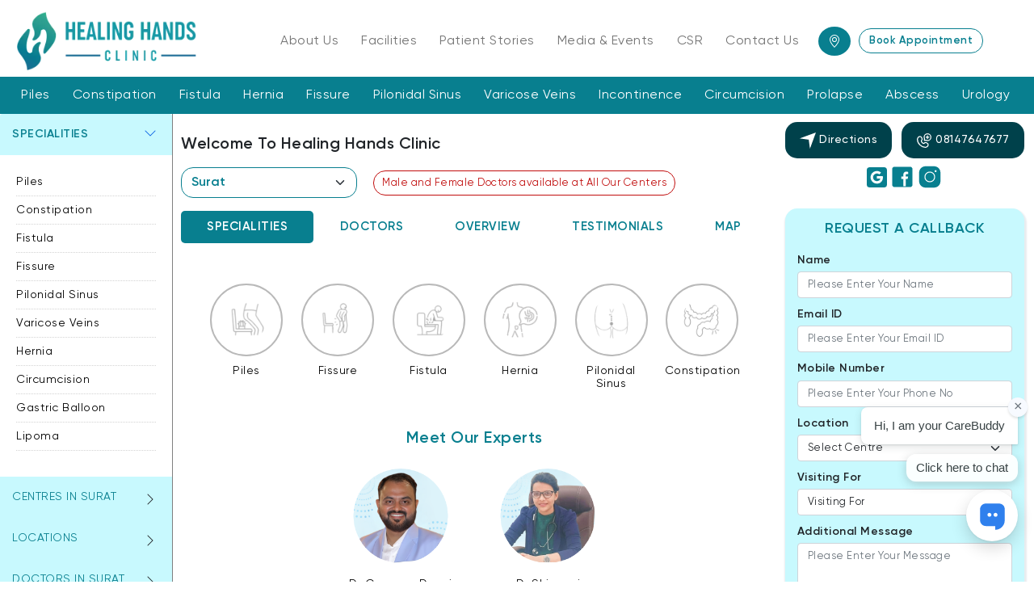

--- FILE ---
content_type: text/html; charset=UTF-8
request_url: https://www.healinghandsclinic.co.in/surat/piles-fistula-hospital-in-vip-road/
body_size: 30706
content:
<!DOCTYPE html>
<html lang="en">
<head>
    <meta charset="UTF-8">
    <meta http-equiv="X-UA-Compatible" content="IE=edge">
    <meta name="viewport" content="width=device-width, initial-scale=1.0">
    <title>Best Piles, Fistula, Constipation treatment center in Surat.</title>
    <meta name="robots" content="NOODP,NOYDIR" />
    <meta name="description" content="Healing Hands Clinic has their center in Surat, Gujarat. We Provide best treatment for Piles, Constipation, Fistula, Hernia and anorectal disorders." />
    <meta name="keywords" content=" Piles treatment in Surat, fistula doctor and surgeon in Surat, hernia surgeon in Surat, piles hospital and clinic in surat, varicose veins clinic and hospital in Surat, painless piles treatment and surgery in Surat, constipation doctor in Surat, fissure treatment in Surat, Pilonidal sinus clinic and hospital in Surat, Constipation clinic and hospital in Surat" />
    <link rel='canonical' href='https://www.healinghandsclinic.co.in/surat/piles-fistula-hospital-in-vip-road/' />
    <link rel="icon" href="https://www.healinghandsclinic.co.in/images/favicon.ico" type="image/x-icon">
<link rel="apple-touch-icon" sizes="180x180" href="https://www.healinghandsclinic.co.in/images/apple-touch-icon.png">
<link rel="icon" type="image/png" sizes="32x32" href="https://www.healinghandsclinic.co.in/images/favicon-32x32.png">
<link rel="icon" type="image/png" sizes="16x16" href="https://www.healinghandsclinic.co.in/images/favicon-16x16.png">

<meta name="google-site-verification" content="I6A8Fa4qhUFGSk6oqydH0zGGN9tkYQZ57x8OU3GXgzM" />
<link href="https://plus.google.com/+HealinghandsclinicCoIn/posts" rel="publisher" />
<link rel="icon" href="https://www.healinghandsclinic.co.in/images/favicon.ico" type="image/x-icon">
<link rel="apple-touch-icon" sizes="180x180" href="https://www.healinghandsclinic.co.in/images/apple-touch-icon.png">
<link rel="icon" type="image/png" sizes="32x32" href="https://www.healinghandsclinic.co.in/images/favicon-32x32.png">
<link rel="icon" type="image/png" sizes="16x16" href="https://www.healinghandsclinic.co.in/images/favicon-16x16.png">
<link rel="manifest" href="https://www.healinghandsclinic.co.in/images/site.webmanifest">
<link rel="manifest" href="https://www.healinghandsclinic.co.in/images/site.webmanifest">	
<link rel="preload" href="https://cdnjs.cloudflare.com/ajax/libs/bootstrap/5.0.2/css/bootstrap.min.css" as="style" onload="this.onload=null;this.rel='stylesheet'">
<noscript><link rel="stylesheet" href="https://cdnjs.cloudflare.com/ajax/libs/bootstrap/5.0.2/css/bootstrap.min.css"></noscript>	
<link rel="stylesheet" href="https://www.healinghandsclinic.co.in/css/commonlanding.css" media="all">
<link rel="stylesheet" href="https://www.healinghandsclinic.co.in/css/animate.css" media="all">

<script defer type="text/javascript">
    (function(c,l,a,r,i,t,y){
        c[a]=c[a]||function(){(c[a].q=c[a].q||[]).push(arguments)};
        t=l.createElement(r);t.async=1;t.src="https://www.clarity.ms/tag/"+i;
        y=l.getElementsByTagName(r)[0];y.parentNode.insertBefore(t,y);
    })(window, document, "clarity", "script", "lcfe9fyq3q");
	</script>

	<!-- Google Tag Manager -->
	<script>(function(w,d,s,l,i){w[l]=w[l]||[];w[l].push({'gtm.start':
	new Date().getTime(),event:'gtm.js'});var f=d.getElementsByTagName(s)[0],
	j=d.createElement(s),dl=l!='dataLayer'?'&l='+l:'';j.async=true;j.src=
	'https://www.googletagmanager.com/gtm.js?id='+i+dl;f.parentNode.insertBefore(j,f);
	})(window,document,'script','dataLayer','GTM-NF8V88K');</script>
	<!-- End Google Tag Manager -->
		
	<!-- Google tag (gtag.js) -->
	<script async src="https://www.googletagmanager.com/gtag/js?id=G-VGJ2P5F3JK"></script>
	<script>
	window.dataLayer = window.dataLayer || [];
	function gtag(){dataLayer.push(arguments);}
	gtag('js', new Date());

	gtag('config', 'G-VGJ2P5F3JK');
	</script>

	<!-- Google tag (gtag.js) -->
	<script defer src="https://www.googletagmanager.com/gtag/js?id=AW-661292704"></script>
	<script>
	window.dataLayer = window.dataLayer || [];
	function gtag(){dataLayer.push(arguments);}
	gtag('js', new Date());

	gtag('config', 'AW-661292704');
	</script>
	<!-- Google Tag Manager (noscript) -->
<noscript><iframe src="https://www.googletagmanager.com/ns.html?id=GTM-NF8V88K"
height="0" width="0" style="display:none;visibility:hidden"></iframe></noscript>
<!-- End Google Tag Manager (noscript) -->	  
</head>
<body>
<script type='application/ld+json'> 
{
  "@context": "http://www.schema.org",
  "@type": "Hospital",
  "name": "Best Piles, Fistula, Constipation treatment center in Surat, Gujarat",
  "url": "https://www.healinghandsclinic.co.in/surat/piles-fistula-hospital-in-vip-road/",
  "logo": "https://www.healinghandsclinic.co.in/images/logo.png",
  "image": "https://www.healinghandsclinic.co.in/images/hhc-Surat.jpg",
  "description": "Healing Hands Clinic has their center in Surat, Gujarat. We Provide best treatment for Piles, Constipation, Fistula, Hernia and anorectal disorders.",
 
    "aggregateRating": {
    "@type": "AggregateRating",
    "ratingValue": "4.9",
    "reviewCount": "1000"
  },
	"founders":{
		"@type": "Person",
		"name": "Dr Ashwin Porwal"
	},
	"foundingDate": "2008",
    "telephone": "+91 8147647677",
    "priceRange": "&#8377;",
	"address": {
    "@type": "PostalAddress",
    "streetAddress": "Healing Hands Clinic F1, Third Floor, VIP Plaza, VIP Road, Near Shyam Baba Mandir, Bharthana, Surat, Gujarat 395007",
    "addressLocality": "Surat",
    "addressRegion": "Gujarat",
    "postalCode": "395007",
    "addressCountry": "India"
  },
  "geo": {
    "@type": "GeoCoordinates",
    "latitude": "20.005796",
    "longitude": "73.7642963"
  },
  "sameAs" : [ "https://www.facebook.com/HealingHandsClinic",
    "https://twitter.com/hhc_pune",
    "https://plus.google.com/u/0/+HealinghandsclinicCoIn",
	"https://g.co/kgs/D9HcEQ5"],
	
  "openingHours": [
          "Mon-Sun 00:01-23:59"
         ],
  "contactPoint": {
    "@type": "ContactPoint",
    "telephone": "+91 8147647677",
    "contactType": "customer support"
  },

  "hasOfferCatalog":
	{   "@type": "OfferCatalog",
 		"name": "Hospital Services",
   	 	"itemListElement": [
	 		{
				"@type": "OfferCatalog", 
				"name": "Specialities", 
				"itemListElement": [ 
					{ 
						"@type": "Offer", 
						"itemOffered": { 
							"@type": "Service", 
							"name": "Piles treatment" 
						} 
					}, 
					{ 
						"@type": "Offer", 
						"itemOffered": { 
							"@type": "Service", 
							"name": "Hernia treatment" 
						} 
					}, 
					{ 
					"@type": "Offer", 
						"itemOffered": { 
						"@type": "Service", 
						"name": "Constipation treatment" 
						} 
					}, 
					{ 
					"@type": "Offer", 
					"itemOffered": { 
						"@type": "Service", 
						"name": "Fistula treatment" 
						} 
					}, 
					{ 
					"@type": "Offer", 
					"itemOffered": { 
						"@type": "Service", 
						"name": "Varicose Veins treatment" 
						} 
					}, 
					{ 
					"@type": "Offer", 
					"itemOffered": { 
						"@type": "Service", 
						"name": "Rectal prolapse treatment" 
						} 
					}, 
					{ 
					"@type": "Offer", 
					"itemOffered": { 
						"@type": "Service", 
						"name": "Pilonidal Sinus treatment" 
						} 
					},
					{ 
						"@type": "Offer", 
						"itemOffered": { 
							"@type": "Service", 
							"name": "pelvic-organ-prolapse treatment" 
						}
					},
					{ 
						"@type": "Offer", 
							"itemOffered": { 
							"@type": "Service", 
							"name": "Circumcision treatment" 
						}	
					}
				] 
			}
		]
	}
}
 </script>
 <script type='application/ld+json'> 
	{
		"@context": "https://schema.org",
		"@type": "Physician",
		"name":"Dr Gaurang Desai", 
        "image": "https://www.healinghandsclinic.co.in/images/surgeon/pradeep.jpg",
        "address": {
			"@type": "PostalAddress",
			"streetAddress": "Healing Hands Clinic F1, Third Floor, VIP Plaza, VIP Road, Near Shyam Baba Mandir, Bharthana, Surat, Gujarat 395007",
			"addressLocality": "Surat",
			"addressRegion": "Gujarat",
			"postalCode": "395007",
			"addressCountry": "India"
		},
		"telephone": "+91 8147647677",
		"priceRange": "&#8377;",
		"medicalSpecialty":[
			{  "@type":"MedicalSpecialty",
					"name":"Hernia treatment "
			},
			{  "@type":"MedicalSpecialty",
					"name":"Piles treatment"
			},
			{  "@type":"MedicalSpecialty",
					"name":"Varicose Veins Treatment"
			},
			{  "@type":"MedicalSpecialty",
					"name":"Constipation treatment"
			},
			{  "@type":"MedicalSpecialty",
					"name":"Fistula treatment"
			},
			{  "@type":"MedicalSpecialty",
					"name":"Pilonidal sinus treatment"
			},
			{  "@type":"MedicalSpecialty",
					"name":"Fissure treatment"
			},
			{  "@type":"MedicalSpecialty",
					"name":"Rectal Abscess treatment"
			}
		]
	}
 </script>
        <div class="modal fade" id="VisitModal" tabindex="-1" aria-labelledby="VisitModalLabel" aria-hidden="true">
        <div class="modal-dialog">
            <div class="modal-content">
                <div class="modal-header">
                    <button type="button" class="btn-close invisible" data-bs-dismiss="modal" aria-label="Close"></button>
                    <h5 class="modal-title" id="exampleModalLabel">FOR ENQUIRIES FILL THE FORM </h5>
                    <button type="button" class="btn-close" data-bs-dismiss="modal" aria-label="Close"></button>
                </div>
                <div class="modal-body">
                    <form id="landingform" onsubmit="return landingvalidateFuction();" action="https://www.healinghandsclinic.co.in/campaign-mail.php" method="post">
                        <div class="mb-3 mt-3">
                            <input type="text" name="yourname" class="form-control yourname" placeholder="Please Enter Your Name" id="yourname">
                            <input type="hidden" class="form-control" id="utmsource" name="utmsource" value="">
                            <input type="hidden" class="form-control" id="yourmessage" name="yourmessage" value="Null">
                            <input type="hidden" class="form-control" id="subjectText" name="subjectText" value="Appointment Details">
                        </div>
                         <div class="mb-3">
                             <input type="email" class="form-control youremail" id="youremail" name="youremail" placeholder="Please Enter Your Email ID">
                        </div>	 
                        <div class="mb-3">
                            <input type="text" name="yourphone" class="form-control yourphone" placeholder="Please Enter Your Phone No" maxlength="10" pattern="[0-9]{10}" id="yourphone">
                        </div>						
                        <select class="form-select mb-3 selectedcity" name="selected_area" id="selectedcity">
                            <option selected value="0" disabled>Select Centre</option>				
                           <option value="Surat">Surat</option>                        </select>
                        <div class="d-flex">
                            <img src="https://www.healinghandsclinic.co.in/captcha.php" alt="captcha code" title="captcha code" class="captchaimg"/>
                            <input maxlength="4" class="form-control captchainput" placeholder = "Please Enter the code here" name="captcha" type="text">
                        </div>
                        <span class="captchaerror">Incorrect code entered</span>
                        <div class="text-center">
                            <input class="btn mt-2" type="submit" name="submit" value="REQUEST A CALL BACK" id="SubmitButton">
                        </div>
                    </form>
                </div>
            </div>
        </div>
    </div>
    <div class="modal fade" id="ChatModal" tabindex="-1" aria-labelledby="ChatModalLabel" aria-hidden="true">
        <div class="modal-dialog">
            <div class="modal-content">
                <div class="modal-header">
                    <button type="button" class="btn-close invisible" data-bs-dismiss="modal" aria-label="Close"></button>
                    <h5 class="modal-title" id="exampleModalLabel">CHAT NOW</h5>
                    <button type="button" class="btn-close" data-bs-dismiss="modal" aria-label="Close"></button>
                </div>
                <div class="modal-body">
                    <div class="col-md-12">
                        <div class="locationNumber"><p>Surat Location</p></div>
	<ul class="locationlist">
		<li class="calloption"><a href="https://wa.me/+917874134000?text=Hello Doctor, I would like to know more about your treatments" target="_blank">Surat</a></li>
	</ul>                    </div>	
                </div>	
            </div>
        </div>
    </div>
    <div class="modal fade" id="CallModal" tabindex="-1" aria-labelledby="CallModalLabel" aria-hidden="true">
        <div class="modal-dialog">
            <div class="modal-content">
                <div class="modal-header">
                    <button type="button" class="btn-close invisible" data-bs-dismiss="modal" aria-label="Close"></button>
                    <h5 class="modal-title" id="exampleModalLabel">CALL NOW</h5>
                    <button type="button" class="btn-close" data-bs-dismiss="modal" aria-label="Close"></button>
                </div>
                <div class="modal-body">
                    <div class="col-md-12">
                        +918147647677                    </div>	
                </div>	
            </div>
        </div>
    </div>

    <div class="modal fade" id="videoModal" tabindex="-1" role="dialog" aria-labelledby="videoModalLabel" aria-hidden="true">
        <div class="modal-dialog modal-md" role="document">
            <div class="modal-content">
                <div class="modal-header">
                    <button type="button" class="btn-close invisible" data-bs-dismiss="modal" aria-label="Close"></button>
                   <!-- <h5 class="modal-title" id="exampleModalLabel">PATIENT STORIES</h5>-->
                    <button type="button" class="btn-close" data-bs-dismiss="modal" aria-label="Close"></button>
                </div>
                <div class="modal-body">
                    <div class="embed-responsive embed-responsive-16by9">
                        <iframe class="embed-responsive-item" id="videoFrame" src="" allowfullscreen></iframe>
                    </div>
                </div>
            </div>
        </div>
    </div>
    <section class="header-middle">
        <div class="container-fluid">
            <div class="row align-items-center">
                <div class="col-md-3 col-7">
                    <a href="https://www.healinghandsclinic.co.in/">
                        <img src="https://www.healinghandsclinic.co.in/images/LP/HHC-LOGO.webp" class="img-fluid" alt="">
                    </a>
                </div>
                <div class="col-md-9 col-12">
                    <div id="cssmenu" class="SmallMenu">
                        <ul class="menu_alignment d-flex align-items-center justify-content-between">							
                            <li class="has-sub"><a href="#"><span>About Us</span></a>
                                <ul>									
                                    <li><a href="https://www.healinghandsclinic.co.in/dr-ashwin-porwal/" title="HHC Founder Surgeon">Founder Surgeon</a></li>
                                    <li><a href="https://www.healinghandsclinic.co.in/about-surgical-team/" title="HHC Surgical Team">Surgical Team </a></li>
                                    <li><a href="https://www.healinghandsclinic.co.in/clinical-team/" title="HHC Clinical Team">Clinical Team </a></li>
                                    <li><a href="https://www.healinghandsclinic.co.in/proctology-clinic-india/" title="HHC Infrastructure">Infrastructure </a></li>
                                    <li><a href="https://www.healinghandsclinic.co.in/mission-vision/" title="Mission and Vision">Mission and Vision </a></li>
                                    <li><a href="https://www.healinghandsclinic.co.in/first-nabh-accredited-clinic-in-india/" title="NABH Accreditation">NABH Accreditation</a></li>
                                </ul>
                            </li>
                            <li class="has-sub"><a href="#"><span>Facilities</span></a>
                                <ul>									
                                    <li><a href="https://www.healinghandsclinic.co.in/defecography-india/" title="MRI Defecography">MRI Defecography</a></li>
                                    <li><a href="https://www.healinghandsclinic.co.in/colon-hydrotherapy/" title="Colon Hydrotherapy">Colon Hydrotherapy</a></li>
                                    <li><a href="https://www.healinghandsclinic.co.in/manometry/" title="Manometry">Manometry</a></li>
                                    <li><a href="https://www.healinghandsclinic.co.in/biofeedback-therapy/" title="Biofeedback Therapy">Biofeedback Therapy</a></li>
                                    <li class="has-sub"><a href="https://www.healinghandsclinic.co.in/endoscopy/" title="Endoscopy">Endoscopy</a>
                                        <ul class="dropdown-menu">
                                            <li><a href="https://www.healinghandsclinic.co.in/gastroscopy/" title="Gastroscopy">Gastroscopy</a></li>
										    <li><a href="https://www.healinghandsclinic.co.in/colonoscopy/" title="Colonoscopy">Colonoscopy</a></li>
                                        </ul>
                                    </li>
                                    <li><a href="https://www.healinghandsclinic.co.in/pharmacy/" title="Pharmacy">Pharmacy</a></li>
                                    <li><a href="https://www.healinghandsclinic.co.in/lab/" title="Laboratory">Laboratory</a></li>
                                    <li><a href="https://www.healinghandsclinic.co.in/health-insurance/" title="Health Insurance">Health Insurance</a></li>
                                    <li><a href="https://www.healinghandsclinic.co.in/medical-tourism/" title="Medical Tourism">Medical Tourism</a></li>
                                    <li class="has-sub"><a href="https://www.healinghandsclinic.co.in/nutrition-wellness-center/" title="Nutrition & Wellness Center">Nutrition &amp; Wellness Center</a>
                                        <ul>
                                            <li><a href="https://www.healinghandsclinic.co.in/mcdpa/" title="MCDPA">MCDPA</a></li>
                                            <li><a href="https://www.healinghandsclinic.co.in/physio-and-fitness/" title="Physio & Fitness">Physio & Fitness</a></li>							
                                        </ul>
                                    </li>
                                </ul>
                            </li>
                            <li class="has-sub"><a href="https://www.healinghandsclinic.co.in/testimonials/" title="PATIENT STORIES">Patient Stories</a>
                                <ul>
                                    <li><a href="https://www.healinghandsclinic.co.in/testimonials/" title="Video Testimonials">Video Testimonials</a></li>
								    <li><a href="https://www.healinghandsclinic.co.in/letter-mail-of-appreciation/" title="Letter / E-mail of Appreciation">Letter / E-mail of Appreciation</a></li>				
                                </ul>
                            </li>
                            <li class="has-sub"><a href="https://www.healinghandsclinic.co.in/media-room/" title="MEDIA &amp; EVENTS">Media & Events</a>
                                <ul>
                                    <li><a href="https://www.healinghandsclinic.co.in/media-room/" title="Media">Media</a></li>
								    <li><a href="https://www.healinghandsclinic.co.in/awareness-programme/" title="Awareness Programme">Awareness Programme</a></li>
                                    <li><a href="https://www.healinghandsclinic.co.in/blog/" title="Media">Blog</a></li>
                                </ul>
                            </li>
                            <li><a href="https://www.healinghandsclinic.co.in/corporate-social-responsibility/" title="CSR">CSR</a></li>
                            <li class="has-sub"><a href="https://www.healinghandsclinic.co.in/contact-us/">Contact Us</a>
                                <ul>
                                    <li class="has-sub"><a href="#">Locations</a>
                                        <ul style="left: -185px;">
                                            <li><a href="https://www.healinghandsclinic.co.in/pune-location/" title="Pune Location">Pune</a></li>
                                            <li><a href="https://www.healinghandsclinic.co.in/mumbai-location/" title="Mumbai Location">Mumbai</a></li>
                                            <li><a href="https://www.healinghandsclinic.co.in/nashik/piles-fistula-hospital-in-college-road/" title="Nashik Location">Nashik</a></li>
                                            <li><a href="https://www.healinghandsclinic.co.in/kolhapur/piles-fistula-hospital-in-tarabai-park/" title="Kolhapur Location">Kolhapur</a></li>
                                            <li><a href="https://www.healinghandsclinic.co.in/latur/piles-fistula-hospital-in-mg-road/" title="Latur Location">Latur</a></li>
                                            <li><a href="https://www.healinghandsclinic.co.in/belagavi/piles-fistula-hospital-in-belagavi/" title="Belagavi Location">Belagavi</a></li>	
                                            <li><a href="https://www.healinghandsclinic.co.in/bengaluru-location/" title="Bengaluru Location">Bengaluru</a></li>
                                            <li><a href="https://www.healinghandsclinic.co.in/mysore/piles-fistula-hospital-in-mysore/" title="Mysore Location">Mysore</a></li>
                                            <li><a href="https://www.healinghandsclinic.co.in/hyderabad/" title="Hyderabad Location">Hyderabad</a></li>
                                            <li><a href="https://www.healinghandsclinic.co.in/surat/piles-fistula-hospital-in-vip-road/" title="Surat Location">Surat</a></li>
                                            <li><a href="https://www.healinghandsclinic.co.in/ludhiana/piles-fistula-hospital-in-ferozepur-road/" title="Ludhiana Location">Ludhiana</a></li>
                                            <!--<li><a href="https://www.healinghandsclinic.co.in/indore/piles-fistula-hospital-in-indore/" title="Indore Location">Indore</a></li>-->
                                            <li><a href="https://www.healinghandsclinic.co.in/gurugram/" title="Gurugram Location">Gurugram</a></li>
                                            <li><a href="https://www.healinghandsclinic.co.in/kalaburagi/piles-fistula-hospital-in-kalaburagi/" title="Kalaburagi Location">Kalaburagi</a></li>
                                            <li><a href="https://www.healinghandsclinic.co.in/lucknow/piles-fistula-hospital-in-lucknow/" title="Lucknow Location">Lucknow</a></li>
                                             <li><a href="https://www.healinghandsclinic.co.in/mohali/piles-fistula-hospital-in-mohali/" title="Mohali Location">Mohali</a></li>
                                              <li><a href="https://www.healinghandsclinic.co.in/ahmedabad/piles-fistula-hospital-in-ahmedabad/" title="Ahmedabad Location">Ahmedabad</a></li>
                                           <!-- <li><a href="https://www.healinghandsclinic.co.in/jaipur-location/" title="Jaipur Location">Jaipur</a></li>-->
                                            <li><a href="https://www.healinghandsclinic.co.in/dubai-location/" title="Dubai Location">Dubai</a></li>
                                        </ul>
                                    </li>
                                    <li><a href="https://www.healinghandsclinic.co.in/career-form/" title="Careers in HHC">Careers</a></li>
								    <li><a href="https://www.healinghandsclinic.co.in/feedback-form/" title="Feed back">Feed back</a></li>
								    <li><a href="https://www.healinghandsclinic.co.in/enquiry-form/" title="HHc Enquiry">Enquiry </a></li>
                                </ul>
                            </li> 
                            <li class="has-sub"><div class="geomap"><a href="#"><svg xmlns="http://www.w3.org/2000/svg" width="16" height="16" fill="currentColor" class="bi bi-geo-alt" viewBox="0 0 16 16"><path d="M12.166 8.94c-.524 1.062-1.234 2.12-1.96 3.07A32 32 0 0 1 8 14.58a32 32 0 0 1-2.206-2.57c-.726-.95-1.436-2.008-1.96-3.07C3.304 7.867 3 6.862 3 6a5 5 0 0 1 10 0c0 .862-.305 1.867-.834 2.94M8 16s6-5.686 6-10A6 6 0 0 0 2 6c0 4.314 6 10 6 10"/><path d="M8 8a2 2 0 1 1 0-4 2 2 0 0 1 0 4m0 1a3 3 0 1 0 0-6 3 3 0 0 0 0 6"/></svg></a></div>
                                <ul class="maphover">
                                    <li><a href="https://www.healinghandsclinic.co.in/pune-location/" title="Pune Location">Pune</a></li>
                                    <li><a href="https://www.healinghandsclinic.co.in/mumbai-location/" title="Mumbai Location">Mumbai</a></li>
                                    <li><a href="https://www.healinghandsclinic.co.in/nashik/piles-fistula-hospital-in-college-road/" title="Nashik Location">Nashik</a></li>
                                    <li><a href="https://www.healinghandsclinic.co.in/kolhapur/piles-fistula-hospital-in-tarabai-park/" title="Kolhapur Location">Kolhapur</a></li>
                                    <li><a href="https://www.healinghandsclinic.co.in/latur/piles-fistula-hospital-in-mg-road/" title="Latur Location">Latur</a></li>
                                    <li><a href="https://www.healinghandsclinic.co.in/belagavi/piles-fistula-hospital-in-belagavi/" title="Belagavi Location">Belagavi</a></li>	
                                    <li><a href="https://www.healinghandsclinic.co.in/bengaluru-location/" title="Bengaluru Location">Bengaluru</a></li>
                                    <li><a href="https://www.healinghandsclinic.co.in/mysore/piles-fistula-hospital-in-mysore/" title="Mysore Location">Mysore</a></li>
                                    <li><a href="https://www.healinghandsclinic.co.in/hyderabad/" title="Hyderabad Location">Hyderabad</a></li>
                                    <li><a href="https://www.healinghandsclinic.co.in/surat/piles-fistula-hospital-in-vip-road/" title="Surat Location">Surat</a></li>
                                    <li><a href="https://www.healinghandsclinic.co.in/ludhiana/piles-fistula-hospital-in-ferozepur-road/" title="Ludhiana Location">Ludhiana</a></li>
                                    <!--<li><a href="https://www.healinghandsclinic.co.in/indore/piles-fistula-hospital-in-indore/" title="Indore Location">Indore</a></li>-->
                                    <li><a href="https://www.healinghandsclinic.co.in/gurugram/" title="Gurugram Location">Gurugram</a></li>
                                    <li><a href="https://www.healinghandsclinic.co.in/kalaburagi/piles-fistula-hospital-in-kalaburagi/" title="Kalaburagi Location">Kalaburagi</a></li>
                                    <li><a href="https://www.healinghandsclinic.co.in/lucknow/piles-fistula-hospital-in-lucknow/" title="Lucknow Location">Lucknow</a></li>
                                    <li><a href="https://www.healinghandsclinic.co.in/mohali/piles-fistula-hospital-in-mohali/" title="Mohali Location">Mohali</a></li>
                                    <li><a href="https://www.healinghandsclinic.co.in/ahmedabad/piles-fistula-hospital-in-ahmedabad/" title="Ahmedabad Location">Ahmedabad</a></li>
                                   <!-- <li><a href="https://www.healinghandsclinic.co.in/jaipur-location/" title="Jaipur Location">Jaipur</a></li>-->
                                    <li><a href="https://www.healinghandsclinic.co.in/dubai-location/" title="Dubai Location">Dubai</a></li>
                                </ul>
                            </li>
                            <li><div class="BookNowBtn" data-bs-toggle="modal" data-bs-target="#VisitModal">Book Appointment</div></li>
                        </ul>
                    </div>
                </div>
            </div>
        </div>   
    </section>
    <section id="MenuBackhround"> 
        <div class="container-fluid">
            <div class="row">
                <div class="col-md-12">
                    <div id="cssmenu">
                        <ul class="menu_alignment">							
                            <li class="has-sub"><a href="https://www.healinghandsclinic.co.in/piles-mulvyadh-bavasir-treatment/">Piles</a>
                                <ul id="SubMenu">
                                    <div class="container">	
                                        <div class="row">
                                            <div class="col-md-3">
                                                <h2>Piles Info</h2>
                                                <a href="https://www.healinghandsclinic.co.in/piles-mulvyadh-bavasir-treatment/#pilescauses">Causes</a>
                                                <a href="https://www.healinghandsclinic.co.in/piles-mulvyadh-bavasir-treatment/#pilescauses">Symptoms</a>
                                                <a href="https://www.healinghandsclinic.co.in/piles-mulvyadh-bavasir-treatment/#pilescauses">Diagnosis of Piles</a>
                                                <a href="https://www.healinghandsclinic.co.in/piles-mulvyadh-bavasir-treatment/#pilescauses">Grades of Piles</a>
                                            </div>
                                            <div class="col-md-3"><h2>Treatment of Piles</h2>
                                                <a href="https://www.healinghandsclinic.co.in/piles-mulvyadh-bavasir-treatment/#pilestreatment">Laser Procedure for Grade 2 Piles</a>
                                                <a href="https://www.healinghandsclinic.co.in/piles-mulvyadh-bavasir-treatment/#pilestreatment">Stapler Surgery for Grade 4 Piles</a>
                                                <a href="https://www.healinghandsclinic.co.in/piles-mulvyadh-bavasir-treatment/#pilestreatment">MCDPA - Non Surgical Treatment for Grade 1 Piles</a>
                                            </div>
                                            <div class="col-md-3"><h2>Patient Stories</h2>
                                                <a href="https://www.healinghandsclinic.co.in/piles-mulvyadh-bavasir-treatment/#pilesvideos">Video Testimonials</a>
                                                <a href="https://www.healinghandsclinic.co.in/letter-mail-of-appreciation/">Letter / E-mail of Appreciation</a>
                                            </div>
                                            <div class="col-md-3"><h2>FAQ's</h2>
                                                <p>What do I feel during the procedure?</p>
                                                <p>What happens after the operation?</p>
                                                <p>When can I go home?</p>
                                                <p>What are my visits to the toilet going to be like?</p>
                                                <p style="text-align:right;"><a href="https://www.healinghandsclinic.co.in/piles-mulvyadh-bavasir-treatment/#pilesfaqs">Read More...</a></p>
                                            </div>
                                        </div>
                                    </div>
                                </ul>
                            </li>						
                            <li class="has-sub"><a href="https://www.healinghandsclinic.co.in/constipation-treatment-centre/">Constipation</a>
                                <ul id="SubMenu">
                                    <div class="container">	
                                        <div class="row">
                                            <div class="col-md-3">
                                                <h2>Constipation Info</h2>
                                                <a href="https://www.healinghandsclinic.co.in/constipation-treatment-centre/#constipationcauses">Causes</a>
                                                <a href="https://www.healinghandsclinic.co.in/constipation-treatment-centre/#constipationcauses">Symptoms</a>
                                                <a href="https://www.healinghandsclinic.co.in/constipation-treatment-centre/#constipationcauses">Diagnosis of Constipation</a>
                                            </div>
                                            <div class="col-md-3"><h2>Treatment of Constipation</h2>
                                                <a href="https://www.healinghandsclinic.co.in/constipation-treatment-centre/#constipationtreatment">MCDPA</a>
                                                <a href="https://www.healinghandsclinic.co.in/constipation-treatment-centre/#constipationtreatment">Biofeedback</a>
                                                <a href="https://www.healinghandsclinic.co.in/constipation-treatment-centre/#constipationtreatment">STARR Surgery for Cronic Constipation </a>
                                                <a href="https://www.healinghandsclinic.co.in/constipation-treatment-centre/#constipationtreatment">Obstructed Defection Syndrome ( ODS )</a>
                                            </div>
                                            <div class="col-md-3"><h2>Patient Stories</h2>
                                                <a href="https://www.healinghandsclinic.co.in/constipation-treatment-centre/#constipationvideos">Video Testimonials</a>
                                                <a href="https://www.healinghandsclinic.co.in/letter-mail-of-appreciation/">Letter / E-mail of Appreciation</a>
                                            </div>
                                            <div class="col-md-3"><h2>FAQ's</h2>
                                                <p>What helps constipation fast? Or How do you cure constipation quickly?</p>
                                                <p>Should I see a gastroenterologist for constipation?</p>
                                                <p>When should you go to the hospital for constipation?</p>
                                                <p style="text-align:right;"><a href="https://www.healinghandsclinic.co.in/constipation-treatment-centre/#constipationfaqs">Read More...</a></p>
                                            </div>
                                        </div>
                                    </div>
                                </ul>	
                            </li>
                            <li class="has-sub"><a href="https://www.healinghandsclinic.co.in/fistula-treatment-centre/">Fistula</a>
                                <ul id="SubMenu">
                                    <div class="container">	
                                        <div class="row">
                                            <div class="col-md-3">
                                                <h2>Fistula Info</h2>
                                                <a href="https://www.healinghandsclinic.co.in/fistula-treatment-centre/#fistulacauses">Causes</a>
                                                <a href="https://www.healinghandsclinic.co.in/fistula-treatment-centre/#fistulacauses">Symptoms</a>
                                                <a href="https://www.healinghandsclinic.co.in/fistula-treatment-centre/#fistulacauses">Diagnosis of Fistula</a>

                                                <h2><a href="https://www.healinghandsclinic.co.in/transmucosal-internal-sphincterotomy/">Transmucosal Internal Sphincterotomy (TMIS)</a></h2>
                                            </div>
                                            <div class="col-md-3"><h2>Treatment of Fistula</h2>
                                                <a href="https://www.healinghandsclinic.co.in/fistula-treatment-centre/#fistulatreatment">Fistulectomy </a>
                                                <a href="https://www.healinghandsclinic.co.in/fistula-treatment-centre/#fistulatreatment">Ksharsutra</a>
                                                <a href="https://www.healinghandsclinic.co.in/fistula-treatment-centre/#fistulatreatment">VAAFT ( Video Assisted Anal Fistula Treatment )</a>
                                                <a href="https://www.healinghandsclinic.co.in/fistula-treatment-centre/#fistulatreatment">LIFT ( Ligation of Interspincteric Fistula Tract )</a>
                                                <a href="https://www.healinghandsclinic.co.in/fistula-treatment-centre/#fistulatreatment">Fistula Plug</a>
                                                <a href="https://www.healinghandsclinic.co.in/fistula-treatment-centre/#fistulatreatment">FiLaC ( Fistula-tract Laser Closure ) </a>
                                                <a href="https://www.healinghandsclinic.co.in/fistula-treatment-centre/#fistulatreatment">Dr Ashwin Porwal's Distal Ligation Proximal Laser ( DLPL ) </a>
                                            </div>
                                            <div class="col-md-3"><h2>Patient Stories</h2>
                                                <a href="https://www.healinghandsclinic.co.in/fistula-treatment-centre/#fistulavideos">Video Testimonials</a>
                                                <a href="https://www.healinghandsclinic.co.in/letter-mail-of-appreciation/">Letter / E-mail of Appreciation</a>
                                            </div>
                                            <div class="col-md-3"><h2>FAQ's</h2>
                                                <p>What do I feel during the procedure?</p>
                                                <p>What happens after the operation?</p>
                                                <p>Do I need to follow any specific diet before/after fistula surgery?</p>
                                                <p>When can I return to my normal activities?</p>
                                                <p>In how many days can I start travelling after a fistula surgery?</p>
                                                <p style="text-align:right;"><a href="https://www.healinghandsclinic.co.in/fistula-treatment-centre/#fistulafaqs">Read More...</a></p>
                                            </div>
                                        </div>
                                    </div>
                                </ul>						
                            </li>
                            <li class="has-sub"><a href="https://www.healinghandsclinic.co.in/hernia-treatment-centre/">Hernia</a>
                                <ul id="SubMenu">
                                    <div class="container">	
                                        <div class="row">
                                            <div class="col-md-3">
                                                <h2>Hernia Info</h2>
                                                <a href="https://www.healinghandsclinic.co.in/hernia-treatment-centre/#herniacauses">Causes</a>
                                                <a href="https://www.healinghandsclinic.co.in/hernia-treatment-centre/#herniacauses">Symptoms</a>
                                                <a href="https://www.healinghandsclinic.co.in/hernia-treatment-centre/#herniacauses">Diagnosis of Hernia</a>
                                                <a href="https://www.healinghandsclinic.co.in/hernia-treatment-centre/#herniacauses">Types of Hernia</a>
                                            </div>
                                            <div class="col-md-3"><h2>Treatment of Hernia</h2>
                                                <a href="https://www.healinghandsclinic.co.in/hernia-treatment-centre/#herniatreatment">Inguinal Hernia Repair Surgery</a>
                                                <a href="https://www.healinghandsclinic.co.in/hernia-treatment-centre/#herniatreatment">Femoral Hernia Repair Surgery</a>
                                                <a href="https://www.healinghandsclinic.co.in/hernia-treatment-centre/#herniatreatment">Umbilical Hernia Repair Surgery</a>
                                                <a href="https://www.healinghandsclinic.co.in/hernia-treatment-centre/#herniatreatment">Epigastric And Incisional Hernia Repair</a>
                                                <a href="https://www.healinghandsclinic.co.in/hernia-treatment-centre/#herniatreatment">Strangulated Hernia</a>
                                            </div>
                                            <div class="col-md-3"><h2>Patient Stories</h2>
                                                <a href="https://www.healinghandsclinic.co.in/hernia-treatment-centre/#herniavideos">Video Testimonials</a>
                                                <a href="https://www.healinghandsclinic.co.in/letter-mail-of-appreciation/">Letter / E-mail of Appreciation</a>
                                            </div>
                                            <div class="col-md-3"><h2>FAQ's</h2>
                                                <p>Does smoking affect hernia?</p>
                                                <p>What are the risks / complications of a hernia surgery?</p>
                                                <p>What do I feel during the procedure ?</p>
                                                <p>What happens after the operation?</p>
                                                <p style="text-align:right;"><a href="https://www.healinghandsclinic.co.in/hernia-treatment-centre/#herniafaqs">Read More...</a></p>
                                            </div>
                                        </div>
                                    </div>
                                </ul>
                            </li>
                            <li class="has-sub"><a href="https://www.healinghandsclinic.co.in/fissure-treatment-centre/">Fissure</a>
                                <ul id="SubMenu">
                                    <div class="container">	
                                        <div class="row">
                                            <div class="col-md-3">
                                                <h2>Fissure Info</h2>
                                                <a href="https://www.healinghandsclinic.co.in/fissure-treatment-centre/#fissurecauses">Causes</a>
                                                <a href="https://www.healinghandsclinic.co.in/fissure-treatment-centre/#fissurecauses">Symptoms</a>
                                                <a href="https://www.healinghandsclinic.co.in/fissure-treatment-centre/#fissurecauses">Diagnosis of Fissure</a>
                                            </div>
                                            <div class="col-md-3"><h2>Treatment of Fissure</h2>
                                                <a href="https://www.healinghandsclinic.co.in/fissure-treatment-centre/#fissuretreatment">MCDPA </a>
                                                <a href="https://www.healinghandsclinic.co.in/fissure-treatment-centre/#fissuretreatment">Sitz Bath</a>
                                                <a href="https://www.healinghandsclinic.co.in/fissure-treatment-centre/#fissuretreatment">Nitroglycerin / Glyceryl Trinitrate</a>
                                                <a href="https://www.healinghandsclinic.co.in/fissure-treatment-centre/#fissuretreatment">Lords Dilatation</a>
                                                <a href="https://www.healinghandsclinic.co.in/fissure-treatment-centre/#fissuretreatment">PLIS ( Partial Lateral Internal Sphincterotomy )</a>
                                                <a href="https://www.healinghandsclinic.co.in/fissure-treatment-centre/#fissuretreatment">Laser Surgery</a>   
                                            </div>
                                            <div class="col-md-3"><h2>Patient Stories</h2>
                                                <a href="https://www.healinghandsclinic.co.in/fissure-treatment-centre/#fissurevideos">Video Testimonials</a>
                                                <a href="https://www.healinghandsclinic.co.in/letter-mail-of-appreciation/">Letter / E-mail of Appreciation</a>
                                            </div>
                                            <div class="col-md-3"><h2>FAQ's</h2>
                                                <p style="text-align:right;"><a href="https://www.healinghandsclinic.co.in/hernia-treatment-centre/#fissurefaqs">Read More...</a></p>
                                            </div>
                                        </div>
                                    </div>
                                </ul>
                            </li>
                            <li class="has-sub"><a href="https://www.healinghandsclinic.co.in/pilonidal-sinus-treatment-centre/">Pilonidal Sinus</a>
                                <ul id="SubMenu">
                                    <div class="container">	
                                        <div class="row">
                                            <div class="col-md-3">
                                                <h2>Pilonidal Sinus Info</h2>
                                                <a href="https://www.healinghandsclinic.co.in/pilonidal-sinus-treatment-centre/#pilonidalsinuscauses">Causes</a>
                                                <a href="https://www.healinghandsclinic.co.in/pilonidal-sinus-treatment-centre/#pilonidalsinuscauses">Symptoms</a>
                                            </div>
                                            <div class="col-md-3"><h2>Treatment of Pilonidal Sinus</h2>
                                                <a href="https://www.healinghandsclinic.co.in/pilonidal-sinus-treatment-centre/#pilonidalsinustreatment">Wide Excision of Pilonidal Sinus </a>
                                                <a href="https://www.healinghandsclinic.co.in/pilonidal-sinus-treatment-centre/#pilonidalsinustreatment">Laser Pilonidoplasty ( LPP )</a>
                                                <a href="https://www.healinghandsclinic.co.in/pilonidal-sinus-treatment-centre/#pilonidalsinustreatment">Excision with Primary Closure</a>
                                                <a href="https://www.healinghandsclinic.co.in/pilonidal-sinus-treatment-centre/#pilonidalsinustreatment">Z-Plasty</a>
                                                <a href="https://www.healinghandsclinic.co.in/pilonidal-sinus-treatment-centre/#pilonidalsinustreatment">Cleft lift / Modified Karyadakis / Cleft Closure </a>
                                                <a href="https://www.healinghandsclinic.co.in/pilonidal-sinus-treatment-centre/#pilonidalsinustreatment">Limberg flap Gluteal Flap </a>
                                            </div>
                                            <div class="col-md-3"><h2>Patient Stories</h2>
                                                <a href="https://www.healinghandsclinic.co.in/pilonidal-sinus-treatment-centre/#pilonidalsinusvideo">Video Testimonials</a>
                                                <a href="https://www.healinghandsclinic.co.in/letter-mail-of-appreciation/">Letter / E-mail of Appreciation</a>
                                            </div>
                                            <div class="col-md-3"><h2>FAQ's</h2>
                                                <p>What do I feel during the surgery ?</p>
                                                <p>When can I get back to my routine activities?</p>
                                                <p>How do I ensure appropriate wound care?</p>
                                                <p>What is the role of permanent hair removal in preventing recurrence?</p>
                                                <p style="text-align:right;"><a href="https://www.healinghandsclinic.co.in/pilonidal-sinus-treatment-centre/#pilonidalsinusfaqs">Read More...</a></p>
                                            </div>
                                        </div>
                                    </div>
                                </ul>
                            </li>
                            <li class="has-sub"><a href="https://www.healinghandsclinic.co.in/varicose-veins/">Varicose Veins</a>
                                <ul id="SubMenu">
                                    <div class="container">	
                                        <div class="row">
                                            <div class="col-md-3">
                                                <h2>Varicose Veins Info</h2>
                                                <a href="https://www.healinghandsclinic.co.in/varicose-veins/#varicoseveinscauses">Causes</a>
                                                <a href="https://www.healinghandsclinic.co.in/varicose-veins/#varicoseveinscauses">Symptoms</a>
                                                <a href="https://www.healinghandsclinic.co.in/varicose-veins/#varicoseveinscauses">Diagnosis of Varicose Veins</a>
                                                <a href="https://www.healinghandsclinic.co.in/varicose-veins/#varicoseveinscauses">Correlation between Varicose Veins and Pregnancy</a>
                                            </div>
                                            <div class="col-md-3"><h2>Treatment of Varicose Veins</h2>
                                                <a href="https://www.healinghandsclinic.co.in/varicose-veins/#varicoseveinstreatment">Lifestyle Modifications</a>
                                                <a href="https://www.healinghandsclinic.co.in/varicose-veins/#varicoseveinstreatment">Venous Stockings / Compression Stockings</a>
                                                <a href="https://www.healinghandsclinic.co.in/varicose-veins/#varicoseveinstreatment">Medication</a>
                                                <a href="https://www.healinghandsclinic.co.in/varicose-veins/#varicoseveinstreatment">Trendelenberg Surgery / Open Surgery</a>
                                                <a href="https://www.healinghandsclinic.co.in/varicose-veins/#varicoseveinstreatment">Ligation and Stripping</a>
                                                <a href="https://www.healinghandsclinic.co.in/varicose-veins/#varicoseveinstreatment">Endovenous Laser Ablation ( EVLA )</a>
                                            </div>
                                            <div class="col-md-3"><h2>Patient Stories</h2>
                                                <a href="https://www.healinghandsclinic.co.in/varicose-veins/#varicoseveinsvideo">Video Testimonials</a>
                                                <a href="https://www.healinghandsclinic.co.in/letter-mail-of-appreciation/">Letter / E-mail of Appreciation</a>
                                            </div>
                                            <div class="col-md-3"><h2>FAQ's</h2>
                                                <p>Are varicose veins serious or life-threatening? </p>
                                                <p>Can varicose veins recur following therapy? </p>
                                                <p>Is laser varicose vein treatment painful? </p>
                                                <p>Are varicose veins preventable? </p>
                                                <p style="text-align:right;"><a href="https://www.healinghandsclinic.co.in/varicose-veins/#VaricoseVeinsFaqs">Read More...</a></p>
                                            </div>
                                        </div>
                                    </div>
                                </ul>
                            </li>
                            <li class="has-sub"><a href="https://www.healinghandsclinic.co.in/incontinence/">Incontinence</a>
                                <ul id="SubMenu">
                                    <div class="container">	
                                        <div class="row">
                                            <div class="col-md-3">
                                                <h2>Incontinence Info</h2>
                                                <a href="https://www.healinghandsclinic.co.in/incontinence/#incontinencecauses">Causes</a>
                                                <a href="https://www.healinghandsclinic.co.in/incontinence/#incontinencecauses">Symptoms</a>
                                                <a href="https://www.healinghandsclinic.co.in/incontinence/#incontinencecauses">Diagnosis of Incontinence</a>
                                            </div>
                                            <div class="col-md-3"><h2>Treatment of Incontinence</h2>
                                            </div>
                                            <div class="col-md-3"><h2>Patient Stories</h2>
                                                <a href="https://www.healinghandsclinic.co.in/incontinence/">Video Testimonials</a>
                                                <a href="https://www.healinghandsclinic.co.in/letter-mail-of-appreciation/">Letter / E-mail of Appreciation</a>
                                            </div>      
                                            <div class="col-md-3"><h2>FAQ's</h2>
                                                <p>What are lifestyle modifications to control faecal incontinence? </p>
                                                <p>What is a standard treatment plan for faecal incontinence? </p>
                                                <p>Is biofeedback therapy painful or unpleasant? What am I going to feel during it? </p>
                                                <p>Do I need surgery to manage faecal incontinence? </p>
                                                <p style="text-align:right;"><a href="https://www.healinghandsclinic.co.in/incontinence/#IncontinenceFaqs">Read More...</a></p>
                                            </div>
                                        </div>
                                    </div>
                                </ul>
                            </li>
                            <li class="has-sub"><a href="https://www.healinghandsclinic.co.in/circumcision-treatment/">Circumcision</a>
                                <ul id="SubMenu">
                                    <div class="container">	
                                        <div class="row">
                                            <div class="col-md-3">
                                                <h2>Circumcision Info</h2>
                                                <a href="https://www.healinghandsclinic.co.in/circumcision-treatment/#circumcisionbenefits">Causes</a>
                                                <a href="https://www.healinghandsclinic.co.in/circumcision-treatment/#circumcisionbenefits">Symptoms</a>
                                                <a href="https://www.healinghandsclinic.co.in/circumcision-treatment/#circumcisionbenefits">Diagnosis of Circumcision</a>
                                            </div>
                                            <div class="col-md-3"><h2>Treatment of Circumcision</h2>
                                                <a href="https://www.healinghandsclinic.co.in/circumcision-treatment/#circumcisiontreatment">Alisklamp Surgery for Circumcision</a>
                                            </div>
                                            <div class="col-md-3"><h2>Patient Stories</h2>
                                                <a href="https://www.healinghandsclinic.co.in/circumcision-treatment/#circumcisiontreatment">Video Testimonials</a>
                                                <a href="https://www.healinghandsclinic.co.in/letter-mail-of-appreciation/">Letter / E-mail of Appreciation</a>
                                            </div>
                                            <div class="col-md-3"><h2>FAQ's</h2>
                                                <p>Is it a bloodless procedure?</p>
                                                <p>Why is it called a pain-free treatment?</p>
                                                <p>How do no sutures/ stitches work in this procedure?</p>
                                                <p>What are the chances of contracting HIV/HEPATITIS B infection?</p>
                                                <p style="text-align:right;"><a href="https://www.healinghandsclinic.co.in/circumcision-treatment/#circumcisionfaqs">Read More...</a></p>
                                            </div>
                                        </div>
                                    </div>
                                </ul>
                            </li>
                            <li class="has-sub"><a href="https://www.healinghandsclinic.co.in/treatment-of-prolapse/"> Prolapse</a>
                                <ul id="SubMenu">
                                    <div class="container">	
                                        <div class="row">
                                            <div class="col-md-3">
                                                <h2>Prolapse Info</h2>
                                                <a href="https://www.healinghandsclinic.co.in/treatment-of-prolapse/#prolapsecauses">Causes</a>
                                                <a href="https://www.healinghandsclinic.co.in/treatment-of-prolapse/#prolapsecauses">Symptoms</a>
                                                <a href="https://www.healinghandsclinic.co.in/treatment-of-prolapse/#prolapsecauses">Diagnosis of Prolapse</a>
                                            </div>
                                            <div class="col-md-3"><h2>Treatment of Prolapse</h2>
                                            </div>
                                            <div class="col-md-3"><h2>Patient Stories</h2>
                                                <a href="https://www.healinghandsclinic.co.in/treatment-of-prolapse/#prolapsevideo">Video Testimonials</a>
                                                <a href="https://www.healinghandsclinic.co.in/letter-mail-of-appreciation/">Letter / E-mail of Appreciation</a>
                                            </div>
                                            <div class="col-md-3"><h2>FAQ's</h2>
                                                <p>Can rectal prolapse resolve by itself without being treated?</p>
                                                <p>Is rectal prolapse a cancer type or does it cause cancer?</p>
                                                <p>How can I tell if I have rectal prolapse or only hemorrhoids?</p>
                                                <p>Is surgery the only treatment for rectal prolapse?</p>
                                                <p style="text-align:right;"><a href="https://www.healinghandsclinic.co.in/treatment-of-prolapse/#RectalProlapseFaqs">Read More...</a></p>
                                            </div>
                                        </div>
                                    </div>
                                </ul>
                            </li>
                            <li class="has-sub"><a href="https://www.healinghandsclinic.co.in/rectal-abscess/">Abscess</a>
                                <ul id="SubMenu">
                                    <div class="container">	
                                        <div class="row">
                                            <div class="col-md-3">
                                                <h2>Abscess Info</h2>
                                                <a href="https://www.healinghandsclinic.co.in/rectal-abscess/#abscesscauses">Causes</a>
                                                <a href="https://www.healinghandsclinic.co.in/rectal-abscess/#abscesscauses">Symptoms</a>
                                                <a href="https://www.healinghandsclinic.co.in/rectal-abscess/#abscesscauses">Types of Abscess</a>
                                                <a href="https://www.healinghandsclinic.co.in/rectal-abscess/#abscesscauses">Diagnosis of Abscess</a>
                                            </div>
                                            <div class="col-md-3"><h2>Treatment of Abscess</h2>
                                            </div>
                                            <div class="col-md-3"><h2>Patient Stories</h2>
                                                <a href="https://www.healinghandsclinic.co.in/rectal-abscess/">Video Testimonials</a>
                                                <a href="https://www.healinghandsclinic.co.in/letter-mail-of-appreciation/">Letter / E-mail of Appreciation</a>
                                            </div>
                                            <div class="col-md-3"><h2>FAQ's</h2>
                                                <p>Is a rectal abscess identical with a haemorrhoid? </p>
                                                <p>Can a rectal abscess improve by itself without treatment? </p>
                                                <p>What is the duration of recovery after drainage of abscess? </p>
                                                <p>Is a rectal abscess an indicator of a serious medical condition? </p>
                                                <p style="text-align:right;"><a href="https://www.healinghandsclinic.co.in/rectal-abscess/#RectalAbscessFaqs">Read More...</a></p>
                                            </div>
                                        </div>
                                    </div>
                                </ul>
                            </li>
                            <li class="has-sub"><a href="https://www.healinghandsclinic.co.in/enlarged-prostate/" style="border-right:0px;">Urology</a>
                                <ul id="SubMenu">
                                    <div class="container">	
                                        <div class="row">
                                            <div class="col-md-2">
                                                <h2><a href="https://www.healinghandsclinic.co.in/interstitial-cystitis-painful-bladder-syndrome/">Interstitial Cystitis</a></h2>
                                                <a href="https://www.healinghandsclinic.co.in/interstitial-cystitis-painful-bladder-syndrome/#aboutCauses">Symptoms</a>
                                                <a href="https://www.healinghandsclinic.co.in/interstitial-cystitis-painful-bladder-syndrome/#aboutCauses">Diagnosis</a>
                                                <a href="https://www.healinghandsclinic.co.in/interstitial-cystitis-painful-bladder-syndrome/#Treatment">Treatment</a>
                                            </div>
                                            <div class="col-md-2">
                                                <h2><a href="https://www.healinghandsclinic.co.in/urinary-tract-infection/">Urinary Tract Infections</a></h2>
                                                <a href="https://www.healinghandsclinic.co.in/urinary-tract-infection/#aboutCauses">Symptoms</a>
                                                <a href="https://www.healinghandsclinic.co.in/urinary-tract-infection/#aboutCauses">Diagnosis</a>
                                                <a href="https://www.healinghandsclinic.co.in/urinary-tract-infection/#Treatment">Treatment</a>
                                            </div>
                                            <div class="col-md-2">
                                                <h2><a href="https://www.healinghandsclinic.co.in/kidney-stones/">Kidney Stones</a></h2>
                                                <a href="https://www.healinghandsclinic.co.in/kidney-stones/#aboutCauses">Symptoms</a>
                                                <a href="https://www.healinghandsclinic.co.in/kidney-stones/#aboutCauses">Diagnosis</a>
                                                <a href="https://www.healinghandsclinic.co.in/kidney-stones/#Treatment">Treatment</a>
                                            </div>
                                            <div class="col-md-2">
                                                <h2><a href="https://www.healinghandsclinic.co.in/urinary-incontinence/">Urinary incontinence</a></h2>
                                                <a href="https://www.healinghandsclinic.co.in/urinary-incontinence/#aboutCauses">Symptoms</a>
                                                <a href="https://www.healinghandsclinic.co.in/urinary-incontinence/#aboutCauses">Diagnosis</a>
                                                <a href="https://www.healinghandsclinic.co.in/urinary-incontinence/#Treatment">Treatment</a>
                                            </div>
                                            <div class="col-md-2">
                                                <h2><a href="https://www.healinghandsclinic.co.in/erectile-dysfunction-treatment/">Erectile Dysfunction</a></h2>
                                                <a href="https://www.healinghandsclinic.co.in/erectile-dysfunction-treatment/#aboutCauses">Symptoms</a>
                                                <a href="https://www.healinghandsclinic.co.in/erectile-dysfunction-treatment/#aboutCauses">Diagnosis</a>
                                                <a href="https://www.healinghandsclinic.co.in/erectile-dysfunction-treatment/#Treatment">Treatment</a>
                                            </div>
                                            <div class="col-md-2">
                                                <h2><a href="https://www.healinghandsclinic.co.in/haematuria-blood-urine-symptoms-causes-and-treatment/">Hematuria treatment</a></h2>
                                                <a href="https://www.healinghandsclinic.co.in/haematuria-blood-urine-symptoms-causes-and-treatment/#aboutCauses">Symptoms</a>
                                                <a href="https://www.healinghandsclinic.co.in/haematuria-blood-urine-symptoms-causes-and-treatment/#aboutCauses">Diagnosis</a>
                                                <a href="https://www.healinghandsclinic.co.in/haematuria-blood-urine-symptoms-causes-and-treatment/#Treatment">Treatment</a>
                                            </div>
                                        </div>
                                    </div>
                                </ul>
                            </li>
                        </ul>
                    </div>	
                </div>
            </div>
        </div>
    </section> 
	<div id="dl-menu" class="dl-menuwrapper d-block d-md-none">
        <button class="dl-trigger">Open Menu</button>
        <ul class="dl-menu">
            <li class="divideMenuleft"><a href="#">ABOUT US</a>
                <ul class="dl-submenu">
                    <li><a href="https://www.healinghandsclinic.co.in/dr-ashwin-porwal/" title="HHC Founder Surgeon">Founder Surgeon</a></li>
					<li><a href="https://www.healinghandsclinic.co.in/about-surgical-team/" title="HHC Surgical Team">Surgical Team </a></li>
					<li><a href="https://www.healinghandsclinic.co.in/clinical-team/" title="HHC Clinical Team">Clinical Team </a></li>
					<li><a href="https://www.healinghandsclinic.co.in/proctology-clinic-india/" title="HHC Infrastructure">Infrastructure </a></li>
					<li><a href="https://www.healinghandsclinic.co.in/mission-vision/" title="Mission and Vision">Mission and Vision </a></li>
					<li><a href="https://www.healinghandsclinic.co.in/first-nabh-accredited-clinic-in-india/" title="NABH Accreditation">NABH Accreditation</a></li>
                </ul>
            </li>	
            <li class="divideMenuright"><a href="https://www.healinghandsclinic.co.in/">HOME</a></li>
            <li class="divideMenuleft"><a href="#">MEDIA & EVENTS</a>
                <ul class="dl-submenu">
                    <li><a href="https://www.healinghandsclinic.co.in/media-room/" title="Media">Media</a></li>
					<li><a href="https://www.healinghandsclinic.co.in/awareness-programme/" title="Awareness Programme">Awareness Programme</a></li>
                </ul>
            </li>
            <li class="divideMenuright"><a href="#">PATIENT STORIES</a>
                <ul class="dl-submenu">
                    <li><a href="https://www.healinghandsclinic.co.in/testimonials/" title="Video Testimonials">Video Testimonials</a></li>
					<li><a href="https://www.healinghandsclinic.co.in/letter-mail-of-appreciation/" title="Letter / E-mail of Appreciation">Letter / E-mail of Appreciation</a></li>
                </ul>
            </li>
            <li class="divideMenuleft"><a href="https://www.healinghandsclinic.co.in/contact-us/">CONTACT US</a>
                <ul class="dl-submenu">
                    <li><a href="https://www.healinghandsclinic.co.in/contact-us/" title="HHC Locations">Locations</a>
                        <ul class="dl-submenu">
                           <li><a href="https://www.healinghandsclinic.co.in/pune-location/" title="Pune Location">Pune</a></li>
							<li><a href="https://www.healinghandsclinic.co.in/mumbai-location/" title="Mumbai Location">Mumbai</a></li>
							<li><a href="https://www.healinghandsclinic.co.in/nashik/piles-fistula-hospital-in-college-road/" title="Nashik Location">Nashik</a></li>
							<li><a href="https://www.healinghandsclinic.co.in/kolhapur/piles-fistula-hospital-in-tarabai-park/" title="Kolhapur Location">Kolhapur</a></li>
							<li><a href="https://www.healinghandsclinic.co.in/latur/piles-fistula-hospital-in-mg-road/" title="Latur Location">Latur</a></li>
							<li><a href="https://www.healinghandsclinic.co.in/belagavi/piles-fistula-hospital-in-belagavi/" title="Belagavi Location">Belagavi</a></li>	
							<li><a href="https://www.healinghandsclinic.co.in/bengaluru-location/" title="Bengaluru Location">Bengaluru</a></li>
							<li><a href="https://www.healinghandsclinic.co.in/mysore/piles-fistula-hospital-in-mysore/" title="Mysore Location">Mysore</a></li>
							<li><a href="https://www.healinghandsclinic.co.in/hyderabad/" title="Hyderabad Location">Hyderabad</a></li>
							<li><a href="https://www.healinghandsclinic.co.in/surat/piles-fistula-hospital-in-vip-road/" title="Surat Location">Surat</a></li>
							<li><a href="https://www.healinghandsclinic.co.in/ludhiana/piles-fistula-hospital-in-ferozepur-road/" title="Ludhiana Location">Ludhiana</a></li>
							<!--<li><a href="https://www.healinghandsclinic.co.in/indore/piles-fistula-hospital-in-indore/" title="Indore Location">Indore</a></li>-->
							<li><a href="https://www.healinghandsclinic.co.in/gurugram/" title="Gurugram Location">Gurugram</a></li>
							<li><a href="https://www.healinghandsclinic.co.in/kalaburagi/piles-fistula-hospital-in-kalaburagi/" title="Kalaburagi Location">Kalaburagi</a></li>
                            <li><a href="https://www.healinghandsclinic.co.in/lucknow/piles-fistula-hospital-in-lucknow/" title="Lucknow Location">Lucknow</a></li>
                             <li><a href="https://www.healinghandsclinic.co.in/mohali/piles-fistula-hospital-in-mohali/" title="Mohali Location">Mohali</a></li>
                            <li><a href="https://www.healinghandsclinic.co.in/ahmedabad/piles-fistula-hospital-in-ahmedabad/" title="Ahmedabad Location">Ahmedabad</a></li>
							<!--<li><a href="https://www.healinghandsclinic.co.in/jaipur-location/" title="Jaipur Location">Jaipur</a></li>-->
							<li><a href="https://www.healinghandsclinic.co.in/dubai-location/" title="Dubai Location">Dubai</a></li>
                        </ul>
                    </li>
                    <li><a href="https://www.healinghandsclinic.co.in/career-form/" title="Careers in HHC">Careers</a></li>
					<li><a href="https://www.healinghandsclinic.co.in/feedback-form/" title="Feed back">Feed back</a></li>
					<li><a href="https://www.healinghandsclinic.co.in/enquiry-form/" title="HHc Enquiry">Enquiry </a></li>
                </ul>
            </li>
            <li class="divideMenuright"><a href="https://www.healinghandsclinic.co.in/blog/" title="BLOG">BLOG</a></li>				
            <li class=""><a href="https://www.healinghandsclinic.co.in/piles-mulvyadh-bavasir-treatment/" title="Piles ( Haemorrhoids ) Treatment">PILES</a>
                <ul class="dl-submenu">
                    <li><a href="https://www.healinghandsclinic.co.in/piles-mulvyadh-bavasir-treatment/#pilescauses" title="Piles ( Haemorrhoids ) Treatment">PILES INFO</a></li>
                    <li><a href="https://www.healinghandsclinic.co.in/piles-mulvyadh-bavasir-treatment/#pilestreatment">TREATMENT OF PILES</a></li>
                    <li><a href="https://www.healinghandsclinic.co.in/piles-mulvyadh-bavasir-treatment/#pilesvideos">PATIENT STORIES</a></li>
                    <li><a href="https://www.healinghandsclinic.co.in/piles-mulvyadh-bavasir-treatment/#pilesfaqs">FAQ's</a></li>
                </ul>
            </li>
            <li><a href="https://www.healinghandsclinic.co.in/constipation-treatment-centre/" title="Constipation Treatment">CONSTIPATION</a>
                <ul class="dl-submenu">
                    <li><a href="https://www.healinghandsclinic.co.in/constipation-treatment-centre/#constipationcauses" title="Constipation Treatment">CONSTIPATION INFO</a></li>
                    <li><a href="https://www.healinghandsclinic.co.in/constipation-treatment-centre/#constipationtreatement">TREATMENT OF CONSTIPATION</a></li>
                    <li><a href="https://www.healinghandsclinic.co.in/constipation-treatment-centre/#constipationvideos">PATIENT STORIES</a></li>
                    <li><a href="https://www.healinghandsclinic.co.in/constipation-treatment-centre/#constipationfaqs">FAQ's</a></li>
                </ul>
            </li>				
            <li><a href="https://www.healinghandsclinic.co.in/fistula-treatment-centre/" title="Anal Fistula Treatment">FISTULA</a>
                <ul class="dl-submenu">
                    <li><a href="https://www.healinghandsclinic.co.in/fistula-treatment-centre/#fistulacauses" title="Anal Fistula Treatment">FISTULA INFO</a></li>
                    <li><a href="https://www.healinghandsclinic.co.in/fistula-treatment-centre/#fistulatreatment">TREATMENT OF FISTULA</a></li>
                    <li><a href="https://www.healinghandsclinic.co.in/fistula-treatment-centre/#fistulavideos">PATIENT STORIES</a></li>
                    <li><a href="https://www.healinghandsclinic.co.in/fistula-treatment-centre/#fistulafaqs">FAQ's</a></li>
                </ul>
            </li>
            
            <li><a href="https://www.healinghandsclinic.co.in/hernia-treatment-centre/" title="Hernia Treatment">HERNIA</a>
                <ul class="dl-submenu">
                    <li><a href="https://www.healinghandsclinic.co.in/hernia-treatment-centre/#herniacauses" title="Hernia Treatment">HERNIA INFO</a></li>
                    <li><a href="https://www.healinghandsclinic.co.in/hernia-treatment-centre/#herniatreatment">TREATMENT OF HERNIA</a></li>
                    <li><a href="https://www.healinghandsclinic.co.in/hernia-treatment-centre/#herniavideos">PATIENT STORIES</a></li>
                    <li><a href="https://www.healinghandsclinic.co.in/hernia-treatment-centre/#herniafaqs">FAQ's</a></li>
                </ul>
            </li>
            <li><a href="https://www.healinghandsclinic.co.in/fissure-treatment-centre/" title="Fissure Treatment">FISSURE</a>
                <ul class="dl-submenu">
                    <li><a href="https://www.healinghandsclinic.co.in/fissure-treatment-centre/#fissurecauses" title="Fissure Treatment">FISSURE INFO</a></li>
                    <li><a href="https://www.healinghandsclinic.co.in/fissure-treatment-centre/#fissuretreatment">TREATMENT OF FISSURE</a></li>
                    <li><a href="https://www.healinghandsclinic.co.in/fissure-treatment-centre/#fissurevideos">PATIENT STORIES</a></li>
                    <li><a href="https://www.healinghandsclinic.co.in/fissure-treatment-centre/#fissurefaqs">FAQ's</a></li>
                </ul>
            </li>
            <li><a href="https://www.healinghandsclinic.co.in/pilonidal-sinus-treatment-centre/" titel="Pilonidal Sinus Treatment">PILONIDAL SINUS</a>
                <ul class="dl-submenu">
                    <li><a href="https://www.healinghandsclinic.co.in/pilonidal-sinus-treatment-centre/#pilonidalsinuscauses" titel="Pilonidal Sinus Treatment">PILONIDAL SINUS INFO</a></li>
                    <li><a href="https://www.healinghandsclinic.co.in/pilonidal-sinus-treatment-centre/#pilonidalsinustreatment">TREATMENT OF PILONIDAL SINUS</a></li>
                    <li><a href="https://www.healinghandsclinic.co.in/pilonidal-sinus-treatment-centre/#pilonidalsinusvideo">PATIENT STORIES</a></li>
                    <li><a href="https://www.healinghandsclinic.co.in/pilonidal-sinus-treatment-centre/#pilonidalsinusfaqs">FAQ's</a></li>
                </ul>
            </li>
            <li><a href="https://www.healinghandsclinic.co.in/varicose-veins/" title="Varicose Veins Treatment">VARICOSE VEINS</a>
                <ul class="dl-submenu">
                    <li><a href="https://www.healinghandsclinic.co.in/varicose-veins/#varicoseveinscauses" title="Varicose Veins Treatment">VARICOSE VEINS INFO</a></li>
                    <li><a href="https://www.healinghandsclinic.co.in/varicose-veins/#varicoseveinstreatment">TREATMENT OF VARICOSE VEINS</a></li>
                    <li><a href="https://www.healinghandsclinic.co.in/varicose-veins/#varicoseveinsvideo">PATIENT STORIES</a></li>
                    <li><a href="https://www.healinghandsclinic.co.in/varicose-veins/#VaricoseVeinsFaqs">FAQ's</a></li>
                </ul>
            </li>
            <li><a href="https://www.healinghandsclinic.co.in/incontinence/" title="Incontinence Treatment">INCONTINENCE</a>
                <ul class="dl-submenu">
                    <li><a href="https://www.healinghandsclinic.co.in/incontinence/#incontinencecauses" title="Incontinence Treatment">INCONTINENCE INFO</a></li>
                    <li><a href="https://www.healinghandsclinic.co.in/incontinence/#incontinencetreatment">TREATMENT OF INCONTINENCE</a></li>
                    <li><a href="https://www.healinghandsclinic.co.in/incontinence/#incontinencevideo">PATIENT STORIES</a></li>
                    <li><a href="https://www.healinghandsclinic.co.in/incontinence/#IncontinenceFaqs">FAQ's</a></li>
                </ul>
            </li>
            <li><a href="https://www.healinghandsclinic.co.in/circumcision-treatment/" title="Circumcision Treatment">CIRCUMCISION</a>
                <ul class="dl-submenu">
                    <li><a href="https://www.healinghandsclinic.co.in/circumcision-treatment/#circumcisionbenefits" title="Circumcision Treatment">CIRCUMCISION INFO</a></li>
                    <li><a href="https://www.healinghandsclinic.co.in/circumcision-treatment/#circumcisiontreatment">TREATMENT OF CIRCUMCISION</a></li>
                    <li><a href="https://www.healinghandsclinic.co.in/circumcision-treatment/#circumcisiontreatment">PATIENT STORIES</a></li>
                    <li><a href="https://www.healinghandsclinic.co.in/circumcision-treatment/#circumcisionfaqs">FAQ's</a></li>
                </ul>
            </li>
            <li><a href="https://www.healinghandsclinic.co.in/pelvic-organ-prolapse/" title="Pelvic Organ Prolapse Treatment">PROLAPSE</a>
                <ul class="dl-submenu">
                    <li><a href="https://www.healinghandsclinic.co.in/pelvic-organ-prolapse/#prolapsecauses" title="Pelvic Organ Prolapse Treatment">PROLAPSE INFO</a></li>
                    <li><a href="https://www.healinghandsclinic.co.in/treatment-of-prolapse/#prolapsetreatment">TREATMENT OF PROLAPSE</a></li>
                    <li><a href="https://www.healinghandsclinic.co.in/treatment-of-prolapse/#prolapsevideo">PATIENT STORIES</a></li>
                    <li><a href="https://www.healinghandsclinic.co.in/treatment-of-prolapse/#RectalProlapseFaqs">FAQ's</a></li>
                </ul>
            </li>
            <li><a href="https://www.healinghandsclinic.co.in/rectal-abscess/" title="Rectal Abscess Treatment">ABSCESS</a>
                <ul class="dl-submenu">
                    <li><a href="https://www.healinghandsclinic.co.in/rectal-abscess/#abscesscauses" title="Rectal Abscess Treatment">ABSCESS INFO</a></li>
                    <li><a href="https://www.healinghandsclinic.co.in/rectal-abscess/#abscesstreatment">TREATMENT OF ABSCESS</a></li>
                    <li><a href="https://www.healinghandsclinic.co.in/rectal-abscess/#abscessvideo">PATIENT STORIES</a></li>
                    <li><a href="https://www.healinghandsclinic.co.in/rectal-abscess/#RectalAbscessFaqs">FAQ's</a></li>
                </ul>
            </li>
            <li><a href="https://www.healinghandsclinic.co.in/enlarged-prostate/" title="Urology">UROLOGY</a>
                <ul class="dl-submenu">
                    <li><a href="https://www.healinghandsclinic.co.in/interstitial-cystitis-painful-bladder-syndrome/" title="Urology">INTERSTITIAL CYSTITIS</a></li>
                    <li><a href="https://www.healinghandsclinic.co.in/urinary-tract-infection/">URINARY TRACT INFECTIONS</a></li>
                    <li><a href="https://www.healinghandsclinic.co.in/kidney-stones/">URINARY INCONTINENCE</a></li>
                    <li><a href="https://www.healinghandsclinic.co.in/urinary-incontinence/">URINARY INCONTINENCE</a></li>
                    <li><a href="https://www.healinghandsclinic.co.in/erectile-dysfunction-treatment/">ERECTILE DYSFUNCTION</a></li>
                    <li><a href="https://www.healinghandsclinic.co.in/haematuria-blood-urine-symptoms-causes-and-treatment/">HAEMATURIA</a></li>
                </ul>
            </li>
        </ul>	
    </div> 	  
    <div id="LocationDetails">		
        <div class="container-fluid">
            <div class="row"> 
                <div class="col-xs-12 col-sm-2 col-md-2 col-lg-2 p-0 d-none d-md-block">
                    
<div class="accordion" id="locationaccordion">
    <div class="accordion-item">
        <h2 class="accordion-header" id="headingOne">
            <button class="accordion-button" type="button" data-bs-toggle="collapse" data-bs-target="#collapseOne" aria-expanded="true" aria-controls="collapseOne">
                Specialities
            </button>
        </h2>
        <div id="collapseOne" class="accordion-collapse collapse show" aria-labelledby="headingOne" data-bs-parent="#locationaccordion">
            <div class="accordion-body">
                <ul>
                    <li><a href="https://www.healinghandsclinic.co.in/surat/piles-treatment/">Piles</a></li><li><a href="https://www.healinghandsclinic.co.in/surat/constipation-treatment/">Constipation</a></li><li><a href="https://www.healinghandsclinic.co.in/surat/fistula-treatment/">Fistula</a></li><li><a href="https://www.healinghandsclinic.co.in/surat/fissure-treatment/">Fissure</a></li><li><a href="https://www.healinghandsclinic.co.in/surat/pilonidal-sinus-treatment/">Pilonidal Sinus</a></li><li><a href="https://www.healinghandsclinic.co.in/surat/varicose-veins-treatment/">Varicose Veins</a></li><li><a href="https://www.healinghandsclinic.co.in/surat/hernia-treatment/">Hernia</a></li><li><a href="https://www.healinghandsclinic.co.in/surat/circumcision-treatment/">Circumcision</a></li><li><a href="https://www.healinghandsclinic.co.in/surat/gastric-balloon/">Gastric Balloon</a></li><li><a href="https://www.healinghandsclinic.co.in/surat/lipoma-treatment/">Lipoma</a></li>                </ul>
            </div>
        </div>
    </div>
    <div class="accordion-item">
        <h2 class="accordion-header" id="headingTwo">
            <button class="accordion-button collapsed" type="button" data-bs-toggle="collapse" data-bs-target="#collapseTwo" aria-expanded="false" aria-controls="collapseTwo">
                Centres in surat            </button>
        </h2>
        <div id="collapseTwo" class="accordion-collapse collapse" aria-labelledby="headingTwo" data-bs-parent="#locationaccordion">
            <div class="accordion-body">
                <ul>
                    <li><a href="https://www.healinghandsclinic.co.in/surat/piles-fistula-hospital-in-vip-road/">Surat</a></li>                </ul>
            </div>
        </div>
    </div>
    <div class="accordion-item">
        <h2 class="accordion-header" id="headingThree">
            <button class="accordion-button collapsed" type="button" data-bs-toggle="collapse" data-bs-target="#collapseThree" aria-expanded="false" aria-controls="collapseThree">
                Locations
            </button>
        </h2>
        <div id="collapseThree" class="accordion-collapse collapse" aria-labelledby="headingThree" data-bs-parent="#locationaccordion">
            <div class="accordion-body">
                <ul>
    <li class=""><a href="https://www.healinghandsclinic.co.in/pune-location/">Pune</a></li>
    <li class=""><a href="https://www.healinghandsclinic.co.in/mumbai-location/">Mumbai</a></li>
    <li class=""><a href="https://www.healinghandsclinic.co.in/nashik/piles-fistula-hospital-in-college-road/">Nashik</a></li>
    <li class=""><a href="https://www.healinghandsclinic.co.in/latur/piles-fistula-hospital-in-mg-road/">Latur</a></li>
    <li class=""><a href="https://www.healinghandsclinic.co.in/belagavi/piles-fistula-hospital-in-belagavi/">Belagavi</a></li>
    <li class=""><a href="https://www.healinghandsclinic.co.in/bengaluru-location/">Bengaluru</a></li>
    <li class=""><a href="https://www.healinghandsclinic.co.in/mysore/piles-fistula-hospital-in-mysore/">Mysore</a></li>
    <li class=""><a href="https://www.healinghandsclinic.co.in/hyderabad/">Hyderabad / Secunderabad</a></li>
    <li class="hide"><a href="https://www.healinghandsclinic.co.in/surat/piles-fistula-hospital-in-vip-road/">Surat</a></li>
    <li class=""><a href="https://www.healinghandsclinic.co.in/ludhiana/piles-fistula-hospital-in-ferozepur-road/">Ludhiana</a></li>
   
    <li class=""><a href="https://www.healinghandsclinic.co.in/gurugram/">Gurugram</a></li>
    <li class=""><a href="https://www.healinghandsclinic.co.in/kalaburagi/piles-fistula-hospital-in-kalaburagi/">Kalaburagi</a></li>
	<li class=""><a href="https://www.healinghandsclinic.co.in/lucknow/piles-fistula-hospital-in-lucknow/">Lucknow</a></li>

	<li class=""><a href="https://www.healinghandsclinic.co.in/mohali/piles-fistula-hospital-in-mohali/">Mohali</a></li>

	<li class=""><a href="https://www.healinghandsclinic.co.in/ahmedabad/piles-fistula-hospital-in-ahmedabad/">Ahmedabad</a></li>
  
    <li class=""><a href="https://www.healinghandsclinic.co.in/dubai-location/">Dubai</a></li>
</ul>   
            </div>
        </div>
    </div>
    <div class="accordion-item">
        <h2 class="accordion-header" id="headingFour">
            <button class="accordion-button collapsed" type="button" data-bs-toggle="collapse" data-bs-target="#collapseFour" aria-expanded="false" aria-controls="collapseFour">
                Doctors in surat            </button>
        </h2>
        <div id="collapseFour" class="accordion-collapse collapse" aria-labelledby="headingFour" data-bs-parent="#locationaccordion">
            <div class="accordion-body">
                <ul>
                <li><a href="https://www.healinghandsclinic.co.in/dr-gaurang-desai/piles-fistula-doctor-surat/">Dr Gaurang Desai</a></li>  
                </ul>
            </div>
        </div>
    </div>
    <div class="accordion-item">
        <h2 class="accordion-header" id="headingFive">
            <button class="accordion-button collapsed" type="button" data-bs-toggle="collapse" data-bs-target="#collapseFive" aria-expanded="false" aria-controls="collapseFive">
                Female Doctors
            </button>
        </h2>
        <div id="collapseFive" class="accordion-collapse collapse" aria-labelledby="headingFive" data-bs-parent="#locationaccordion">
            <div class="accordion-body">
                <ul>
                <li><a href="https://www.healinghandsclinic.co.in/dr-shivangi-choudhary/lady-doctor-piles-surat/">Dr Shivangi Choudhary</a></li><li><a href="https://www.healinghandsclinic.co.in/lady-doctor-piles-surat/">Dr Sakshi Saxena</a></li>                </ul>  
            </div>
        </div>
    </div>
</div>
	  
                </div>
                <div class="col-xs-12 col-sm-7 col-md-7 col-lg-7 leftline">
                    <div class="LocationMainDetails InnerDetails">
                        <h1 class="w-100 py-3">Welcome To Healing Hands Clinic </h1> 
                        <div class="d-flex align-items-center mb-3"> 
                            <select class="form-select" name="" id="MainLocation">
                                <option value="https://www.healinghandsclinic.co.in/surat/piles-fistula-hospital-in-vip-road/" selected>Surat</option>    
                            </select>
                            <p class="avilability">Male and Female Doctors available at All Our Centers</p>
                        </div>
                        <div class="NavTabs">
                            <ul class="nav nav-tabs nav-fill" id="nav-tab" role="tablist">
                                <li class="pt-tabs nav-item">
                                    <a class="nav-link active" id="navhome-0" data-bs-toggle="tab" href="#Services" role="tab" aria-controls="nav-home-0" aria-selected="true">
                                        <p>Specialities</p>
                                    </a>
                                </li>
                                <li class="pt-tabs nav-item">
                                    <a class="nav-link" id="navhome-1" data-bs-toggle="tab" href="#Doctors" role="tab" aria-controls="nav-home-1" aria-selected="false">
                                        <p>Doctors</p>
                                    </a>
                                </li>
                                <li class="pt-tabs nav-item">
                                    <a class="nav-link" id="navhome-2" data-bs-toggle="tab" href="#Overview" role="tab" aria-controls="navhome-2" aria-selected="false">
                                        <p>Overview</p>
                                    </a>
                                </li>
                                <li class="pt-tabs nav-item">
                                    <a class="nav-link" id="navhome-3" data-bs-toggle="tab" href="#PatientTestimonials" role="tab" aria-controls="navhome-3" aria-selected="false">
                                        <p>Testimonials</p>
                                    </a>
                                </li>
                                <li class="pt-tabs nav-item">
                                    <a class="nav-link" id="navhome-4" data-bs-toggle="tab" href="#Map" role="tab" aria-controls="navhome-4" aria-selected="false">
                                        <p>Map</p>
                                    </a>
                                </li>
                            </ul>
                            <div class="tab-content" id="nav-tabContent">
                                <div class="tab-pane" id="Services" role="tabpanel" aria-labelledby="navhome-0">
                                <section id="Specialities">
                                    <div id="AllSpecialities" class="carousel slide mt-3 icons text-center" data-bs-ride="carousel">
                                        <div class="carousel-inner w-100">
                                            <div class="carousel-item active">
                                                <div class="col-12 col-md-2">
                                                    <a href="https://www.healinghandsclinic.co.in/surat/piles-treatment/" taregt="_blank">
                                                        <img src="https://www.healinghandsclinic.co.in/images/LP/icons/Piles.png" alt="">
                                                        <h2>Piles</h2>
                                                    </a>
                                                </div> 
                                            </div> 
                                            <div class="carousel-item">
                                                <div class="col-12 col-md-2">
                                                    <a href="https://www.healinghandsclinic.co.in/surat/fissure-treatment/" taregt="_blank">
                                                        <img src="https://www.healinghandsclinic.co.in/images/LP/icons/Fissure.png" alt="">
                                                        <h2>Fissure</h2>
                                                    </a>
                                                </div>
                                            </div>
                                            <div class="carousel-item">
                                                <div class="col-12 col-md-2">
                                                    <a href="https://www.healinghandsclinic.co.in/surat/fistula-treatment/" taregt="_blank">
                                                        <img src="https://www.healinghandsclinic.co.in/images/LP/icons/Fistula.png" alt="">
                                                        <h2>Fistula</h2>
                                                    </a>
                                                </div>
                                            </div>
                                            <div class="carousel-item">
                                                <div class="col-12 col-md-2">
                                                    <a href="https://www.healinghandsclinic.co.in/surat/hernia-treatment/" taregt="_blank">
                                                        <img src="https://www.healinghandsclinic.co.in/images/LP/icons/Hernia.png" alt="">
                                                        <h2>Hernia</h2>
                                                    </a>
                                                </div>
                                            </div>
                                            <div class="carousel-item">
                                                <div class="col-12 col-md-2">
                                                    <a href="https://www.healinghandsclinic.co.in/surat/pilonidal-sinus-treatment/" taregt="_blank">
                                                        <img src="https://www.healinghandsclinic.co.in/images/LP/icons/PilonidalSinus.png" alt="">
                                                        <h2>Pilonidal Sinus</h2>
                                                    </a>
                                                </div>
                                            </div>
                                            <div class="carousel-item">
                                                <div class="col-12 col-md-2">
                                                    <a href="https://www.healinghandsclinic.co.in/surat/constipation-treatment/" taregt="_blank">
                                                        <img src="https://www.healinghandsclinic.co.in/images/LP/icons/Consipation.png" alt="">
                                                        <h2>Constipation</h2>
                                                    </a>
                                                </div>
                                            </div>
                                            <div class="carousel-item">
                                                <div class="col-12 col-md-2">
                                                    <a href="https://www.healinghandsclinic.co.in/surat/varicose-veins-treatment/" taregt="_blank">
                                                        <img src="https://www.healinghandsclinic.co.in/images/LP/icons/Prolapse.png" alt="">
                                                        <h2>Varicose Veins</h2>
                                                    </a>
                                                </div>
                                            </div> 
                                            <div class="carousel-item">
                                                <div class="col-12 col-md-2">
                                                    <a href="https://www.healinghandsclinic.co.in/surat/circumcision-treatment/" taregt="_blank">
                                                        <img src="https://www.healinghandsclinic.co.in/images/LP/icons/Circumcision.png" alt="">
                                                        <h2>Circumcision</h2>
                                                    </a>
                                                </div>
                                            </div> 
                                            <div class="carousel-item">
                                                <div class="col-12 col-md-2">
                                                    <a href="https://www.healinghandsclinic.co.in/surat/lipoma-treatment/" taregt="_blank">
                                                        <img src="https://www.healinghandsclinic.co.in/images/LP/icons/Lipoma.png" alt="">
                                                        <h2>Lipoma</h2>
                                                    </a>
                                                </div>
                                            </div> 
                                        </div> 
                                    </div> 
                                </section>
                                </div>    
                                <div class="tab-pane my-4" id="Doctors" role="tabpanel" aria-labelledby="navhome-1"> 
                                    <section id="OurTeam"> 
                                        <h2>Meet Our Experts</h2>
                                        <div class="row justify-content-center">
                                            <div class="col-md-3 text-center">
                                                <a href="https://www.healinghandsclinic.co.in/dr-gaurang-desai/piles-fistula-doctor-surat/" target="_blank">
                                                    <img src="https://www.healinghandsclinic.co.in/images/LP/Dr-Gaurang-Desai.png" class="img-fluid">
                                                    <h3>Dr Gaurang Desai</h3>
                                                    <h5>MBBS, MS<br>Dip. in Proctology</h5>
                                                </a>
                                            </div>  
                                            <div class="col-md-3 text-center">
                                                <a href="https://www.healinghandsclinic.co.in/dr-shivangi-choudhary/lady-doctor-piles-surat/" target="_blank">
                                                    <img src="https://www.healinghandsclinic.co.in/images/LP/Dr-Shivangi-Choudhary.png" class="img-fluid">
                                                    <h3>Dr Shivangi Choudhary</h3>
                                                    <h5>BAMS<br>Dip. in Proctology</h5>
                                                </a>
                                            </div>     
                                            
                                        </div>      
                                    </section>
                                </div> 
                                <div class="tab-pane my-4" id="Overview" role="tabpanel" aria-labelledby="navhome-2">
                                    <h2>About Healing Hands Clinic</h2>
                                    <p>Healing Hands Clinic is a well equipped state-of-the-art centre, located in the upscale Bharthana area of Gujarat accredited by. It is the first centre in Gujarat of our steadily growing chain of super speciality proctology clinics. The centre is well equipped with laser technologies that are used to treat patients with minimal invasion to reduce post-surgery complications.</p>

                                    <p>The centre is very accessible and has technologically advanced medical devices to treat patients with lifestyle diseases like piles, constipation, hernia, and fistula with the help of the leading proctologist at Gujrat. The team members are an expert in anorectal disorders and have successfully treated cases of piles, fistula, fissure, hernia, and others. Even though these diseases are not life-threatening, early diagnosis can allow the doctor to resolve the problem quickly and effectively. Severe cases may have to undergo surgical procedures for quick relief. Our team of experienced surgeons is likely to adopt advanced technologies to provide minimally invasive surgeries. Healing Hands Clinic has treated more than 1 Lac patients through advance medication.</p>

                                    <p>Among the various amenities, the hospital has 24-hours services, emergency care, a nutritional department and a separate wellness department to ensure the overall well being of the patient. The clinic also ensures once the patient enters the hospital for treatment, he should leave feeling happier and completely healed.</p>

                                    <p>We are proud to state that Healing Hands Clinic has been certified ‘Centre of Excellence in Proctology’ by world-renowned colorectal surgeon Dr Antonio Longo, inventor of the MIPH technique for haemorrhoids and STARR Surgery for ODS.</p>

                                    <p>We are also certified ‘Centre of Excellence in 3D Mesh Hernia Repair’ by Dr John Murphy, Ex-president, American Hernia Society.</p>

                                    <p>We are also the only centre recognized by MUHS for fellowship in Proctology in India and have trained more than 250 surgeons.</p>
                                </div>     
                            </div>  
                        </div>
                    </div>
                </div>
                <div class="col-xs-12 col-sm-3 col-md-3 col-lg-3">
                    <div class="LocationRightDetails">
                        <div class="IVRHelpline d-flex justify-content-between align-items-center">
                            <a href="https://maps.app.goo.gl/cexqKJsjrEjP3hVB6" class="d-flex align-items-center"><svg width="20px" height="20px" fill="#ffffff" version="1.1" id="Capa_1" xmlns="http://www.w3.org/2000/svg" xmlns:xlink="http://www.w3.org/1999/xlink" width="800px" height="800px" viewBox="0 0 32.743 32.743" xml:space="preserve"><g><path d="M32.743,0l-12,32.742L18.182,14.56L0,12L32.743,0z"/></g></svg>&nbsp;Directions</a>   
                            <a href="tel: +918147647677" class="d-flex align-items-center"><svg width="20px" height="20px" viewBox="0 0 24 24" fill="none" xmlns="http://www.w3.org/2000/svg" stroke="#ffffff"><g id="SVGRepo_bgCarrier" stroke-width="0"></g><g id="SVGRepo_tracerCarrier" stroke-linecap="round" stroke-linejoin="round"></g><g id="SVGRepo_iconCarrier"> <path d="M17 12C19.7614 12 22 9.76142 22 7C22 4.23858 19.7614 2 17 2C14.2386 2 12 4.23858 12 7C12 7.79984 12.1878 8.55582 12.5217 9.22624C12.6105 9.4044 12.64 9.60803 12.5886 9.80031L12.2908 10.9133C12.1615 11.3965 12.6035 11.8385 13.0867 11.7092L14.1997 11.4114C14.392 11.36 14.5956 11.3895 14.7738 11.4783C15.4442 11.8122 16.2002 12 17 12Z" stroke="#ffffff" stroke-width="1.5"></path> <path d="M15 7H19M17 9L17 5" stroke="#ffffff" stroke-width="1.5" stroke-linecap="round"></path> <path d="M8.03759 7.31617L8.6866 8.4791C9.2723 9.52858 9.03718 10.9053 8.11471 11.8278C8.11471 11.8278 8.11471 11.8278 8.11471 11.8278C8.11459 11.8279 6.99588 12.9468 9.02451 14.9755C11.0525 17.0035 12.1714 15.8861 12.1722 15.8853C12.1722 15.8853 12.1722 15.8853 12.1722 15.8853C13.0947 14.9628 14.4714 14.7277 15.5209 15.3134L16.6838 15.9624C18.2686 16.8468 18.4557 19.0692 17.0628 20.4622C16.2258 21.2992 15.2004 21.9505 14.0669 21.9934C12.1588 22.0658 8.91828 21.5829 5.6677 18.3323C2.41713 15.0817 1.93421 11.8412 2.00655 9.93309C2.04952 8.7996 2.7008 7.77423 3.53781 6.93723C4.93076 5.54428 7.15317 5.73144 8.03759 7.31617Z" stroke="#ffffff" stroke-width="1.5" stroke-linecap="round"></path> </g></svg>&nbsp;08147647677</a>
                        </div>
                        <div class="d-flex align-items-center justify-content-center mt-2">
                            <a href="https://g.co/kgs/7wo1ycS" target="_blank"><svg width="25px" height="25px" viewBox="-78.6 -78.6 419.20 419.20" xmlns="http://www.w3.org/2000/svg" preserveAspectRatio="xMidYMid" fill="#fff" stroke="#fff"><g id="SVGRepo_bgCarrier" stroke-width="0" transform="translate(0,0), scale(1)"><rect x="-78.6" y="-78.6" width="419.20" height="419.20" rx="62.88" fill="#087f8f" strokewidth="0"></rect></g><g id="SVGRepo_tracerCarrier" stroke-linecap="round" stroke-linejoin="round"></g><g id="SVGRepo_iconCarrier"><path d="M255.878 133.451c0-10.734-.871-18.567-2.756-26.69H130.55v48.448h71.947c-1.45 12.04-9.283 30.172-26.69 42.356l-.244 1.622 38.755 30.023 2.685.268c24.659-22.774 38.875-56.282 38.875-96.027" fill="#fffffffff00"></path><path d="M130.55 261.1c35.248 0 64.839-11.605 86.453-31.622l-41.196-31.913c-11.024 7.688-25.82 13.055-45.257 13.055-34.523 0-63.824-22.773-74.269-54.25l-1.531.13-40.298 31.187-.527 1.465C35.393 231.798 79.49 261.1 130.55 261.1" fill="#fffffffff"></path><path d="M56.281 156.37c-2.756-8.123-4.351-16.827-4.351-25.82 0-8.994 1.595-17.697 4.206-25.82l-.073-1.73L15.26 71.312l-1.335.635C5.077 89.644 0 109.517 0 130.55s5.077 40.905 13.925 58.602l42.356-32.782" fill="#fffffffff0000"></path><path d="M130.55 50.479c24.514 0 41.05 10.589 50.479 19.438l36.844-35.974C195.245 12.91 165.798 0 130.55 0 79.49 0 35.393 29.301 13.925 71.947l42.211 32.783c10.59-31.477 39.891-54.251 74.414-54.251" fill="#fffffffff000000"></path></g></svg></a>&nbsp;
                            <a href="https://www.facebook.com/profile.php?id=100069711641735&mibextid=LQQJ4d" target="_blank"><svg xmlns="http://www.w3.org/2000/svg" x="0px" y="0px" width="30" height="30" viewBox="0 0 50 50" fill="#087F8F"><path d="M41,4H9C6.24,4,4,6.24,4,9v32c0,2.76,2.24,5,5,5h32c2.76,0,5-2.24,5-5V9C46,6.24,43.76,4,41,4z M37,19h-2c-2.14,0-3,0.5-3,2 v3h5l-1,5h-4v15h-5V29h-4v-5h4v-3c0-4,2-7,6-7c2.9,0,4,1,4,1V19z"></path></svg></a>&nbsp;
                            <a href="https://www.instagram.com/healinghandsclinic_surat?igsh=MzRlODBiNWFlZA==" target="_blank"><svg xmlns="http://www.w3.org/2000/svg" x="0px" y="0px" width="30" height="30" viewBox="0 0 50 50" fill="#087F8F"><path d="M 16 3 C 8.83 3 3 8.83 3 16 L 3 34 C 3 41.17 8.83 47 16 47 L 34 47 C 41.17 47 47 41.17 47 34 L 47 16 C 47 8.83 41.17 3 34 3 L 16 3 z M 37 11 C 38.1 11 39 11.9 39 13 C 39 14.1 38.1 15 37 15 C 35.9 15 35 14.1 35 13 C 35 11.9 35.9 11 37 11 z M 25 14 C 31.07 14 36 18.93 36 25 C 36 31.07 31.07 36 25 36 C 18.93 36 14 31.07 14 25 C 14 18.93 18.93 14 25 14 z M 25 16 C 20.04 16 16 20.04 16 25 C 16 29.96 20.04 34 25 34 C 29.96 34 34 29.96 34 25 C 34 20.04 29.96 16 25 16 z"></path></svg></a>
                        </div>
                        <div class="d-none d-md-block">
                                <div class="CallBackForm mt-4">
		<h5>Request a callback</h5>
		<form id="ContactForm" onsubmit="return ContactFormValidateFuction();" action="https://www.healinghandsclinic.co.in/contact-mail.php" method="post" class="BookNowForm">
			<div class="mb-2 mt-3">
                <label class="form-label">Name</label>
				<input type="text" name="cyourname" class="form-control yourname" placeholder="Please Enter Your Name" id="cyourname">
				<input type="hidden" class="form-control" id="cutmsource" name="cutmsource" value="">
			</div>
			<div class="mb-2">
                <label class="form-label">Email ID</label>
				<input type="email" name="cyouremail" class="form-control youremail" placeholder="Please Enter Your Email ID" id="cyouremail">
			</div>	
			<div class="mb-2">
                <label class="form-label">Mobile Number</label>
				<input type="text" name="cyourphone" class="form-control yourphone" placeholder="Please Enter Your Phone No" maxlength="10" pattern="[0-9]{10}" id="cyourphone">
			</div>	
            <label class="form-label">Location</label>					
			<select class="form-select mb-2 selectedcity" name="cselected_area" id="cselectedcity">
				<option selected value="0" disabled>Select Centre</option>
				<option value="Surat">Surat</option>			</select>
             <label class="form-label">Visiting For</label>					
			<select class="form-select mb-2 visitingfor" name="cvisitingfor" id="cvisitingfor">
				<option selected value="0" disabled>Visiting For</option>
				<option value="Piles">Piles</option><option value="Constipation">Constipation</option><option value="Fistula">Fistula</option><option value="Fissure">Fissure</option><option value="Pilonidal Sinus">Pilonidal Sinus</option><option value="Varicose Veins">Varicose Veins</option><option value="Hernia">Hernia</option><option value="Circumcision">Circumcision</option><option value="Gastric Balloon">Gastric Balloon</option><option value="Lipoma">Lipoma</option>			</select>
             <label class="form-label">Additional Message</label>					
			<textarea class="form-control mb-2 yourmessage" rows="3" name="cyourmessage" placeholder="Please Enter Your Message" id="cyourmessage"></textarea>
			<img src="https://www.healinghandsclinic.co.in/captcha.php" class="captchaimg" alt="captcha code" title="captcha code"/>
			<input maxlength="4" class="form-control captchainput" placeholder="Please Enter the code here" name="captchacode" type="text">&nbsp;
			<span class="captchaerror">Incorrect code entered</span>
            <div class="text-center">
			    <input class="btn px-4 ContactSubmitBtn" type="submit" name="submit" value="REQUEST A CALL BACK" id="SubmitButton">
            </div>	
		</form>
	</div>                        </div>
                        <img src="https://www.healinghandsclinic.co.in/images/Hospital/Reception-Area.png" class="img-fluid mt-3" alt="Reception Area">
                        <div id="Map" class="mt-3">
                            <iframe src="https://www.google.com/maps/embed?pb=!1m18!1m12!1m3!1d3721.215473243712!2d72.79500971493458!3d21.143821585936138!2m3!1f0!2f0!3f0!3m2!1i1024!2i768!4f13.1!3m3!1m2!1s0x3be0535c32850b7f%3A0x8efacf48f9249773!2sHealing%20Hands%20Clinic%20-%20Advanced%20Piles%2C%20Fissure%2C%20Fistula%2C%20Hernia%20Treatment%20Clinic%20%7C%20Doctor%20in%20Surat!5e0!3m2!1sen!2sin!4v1615373954953!5m2!1sen!2sin" allowfullscreen="" loading="lazy" referrerpolicy="no-referrer-when-downgrade"></iframe>
                        </div>
                        <div class="AdvantageBox mt-4 p-3">
                            <h3>Address</h3>
                            <h2>Healing Hands Clinic, Surat</h2>
                            <p>Healing Hands Clinic F1, Third Floor, VIP Plaza, VIP Road, Near Shyam Baba Mandir, Bharthana, Surat, Gujarat 395007</p>
                        </div>
                    </div>
                </div>
            </div> 
            <!--<div class="row">
                <div class="col-md-12">
                     <section id="OurReviews">
                        <div class="col-md-12 wow fadeInUp">
                            <h2 class="mb-4">What Our Patients <span>Say About Us</span></h2>
                        </div>                            
                        <div class="testi-wrap">
                            <div class="client-single active position-1" data-position="position-1">
                                <div class="client-img">
                                    <img src="https://www.healinghandsclinic.co.in/images/LP/testimonials/testi-icon.jpg" alt="">
                                </div>
                                <div class="client-comment wow fadeInUp">
                                    <p>I recently went to Healing Hands Clinic for my piles treatment. From the start, the team, especially Dr. Nehal Patel, listened to me and explained everything clearly. I felt very welcome and comfortable. The treatment was almost pain-free, and Recovery felt fast. The staff was polite and truly caring, which helped a lot. The clinic was clean and nice, making it easy to visit. I think this is a great place for getting help. </p>
                                </div>
                                <div class="client-info wow fadeInUp">
                                    <h6>Harshala Patil</h6>
                                    <p>&#9733;&#9733;&#9733;&#9733;&#9733;</p>
                                </div>
                            </div>
                            
                            <div class="client-single inactive position-2" data-position="position-2">
                                <div class="client-img">
                                    <img src="https://www.healinghandsclinic.co.in/images/LP/testimonials/NANI-TEJAVATH.png" alt="">
                                </div>
                                <div class="client-comment">
                                    <p>Healing hands clinic is a very good hospital with excellent doctors and staff included. I had taken my father for fistula checkup initially and also did the surgery, the staff and doctors were very helpful throughout the process i.e. pre and post surgery, and provided ayurvedic medicines that won't cause any adverse effects. So very thankful to this excellent hospital staff, and a high recommendation to anyone suffering from such ailments.</p>
                                </div>
                                <div class="client-info">
                                    <h6>Sachin Pandey</h6>  
                                    <p>&#9733;&#9733;&#9733;&#9733;&#9733;</p>
                                </div>
                            </div>
                            
                            <div class="client-single inactive position-3" data-position="position-3">
                                <div class="client-img">
                                    <img src="https://www.healinghandsclinic.co.in/images/LP/testimonials/Prasad-Raju.png" alt="">
                                </div>
                                <div class="client-comment">
                                    <p>I went to Healing Hands Clinic for my fistula and was really pleased with the experience. Dr. Sayali Kadam and the team gave me excellent care. They took the time to listen and answered all my questions. The treatment was advanced and I noticed a faster recovery with hardly any discomfort. The clinic is also clean and has a peaceful setting, which made my visits comfortable. The staff struck a balance between professionalism and warmth. They were caring throughout my treatment.</p>     
                                </div>
                                <div class="client-info">
                                    <h6>Swapnil Patil</h6>
                                    <p>&#9733;&#9733;&#9733;&#9733;&#9733;</p>
                                </div>
                            </div>
                            
                            <div class="client-single inactive position-4" data-position="position-4">
                                <div class="client-img">
                                    <img src="https://www.healinghandsclinic.co.in/images/LP/testimonials/Pratik-Patil.png" alt="">
                                </div>
                                <div class="client-comment">
                                    <p>I visited Healing Hands Clinic for a fistula. It hadn't been long, but I found Dr. Nehal Patel and the team very good. They took their time to listen to me and told me what I needed to know. When they did the treatment, it didn't hurt too much and I got better fast. The staff was nice and the clinic felt clean and calm. The rooms looked good too. I think this clinic is a helpful place if you need care for problems like mine.</p>
                                </div>
                                <div class="client-info">
                                    <h6>Sanjay v Sandage</h6>   
                                    <p>&#9733;&#9733;&#9733;&#9733;&#9733;</p>
                                 </div>
                            </div>
                            
                            <div class="client-single inactive position-5" data-position="position-5">
                                <div class="client-img">
                                    <img src="https://www.healinghandsclinic.co.in/images/LP/testimonials/Nilesh-Waghmare.png" alt="">
                                </div>
                                <div class="client-comment">
                                    <p>I recently had treatment for a fissure at Healing Hands Clinic. They nicely explained my diagnosis and treatment, which helped my understanding a lot. Dr. Akaz Bagade and his team were polite and made complicated things simple to get. Their dedication to clear communication was comforting. The treatment facility was clean which is very important for me. They cured my health issues completely, which made me really content. Big thanks to Dr. Bagade and the staff at the Clinic.</p>
                                </div>
                                <div class="client-info">
                                    <h6>Beauty Zone</h6> 
                                    <p>&#9733;&#9733;&#9733;&#9733;&#9733;</p>
                                </div>
                            </div>
                            
                            <div class="client-single inactive position-6" data-position="position-6">
                                <div class="client-img">
                                    <img src="https://www.healinghandsclinic.co.in/images/LP/testimonials/Ramashray-Chauhan.png" alt="">
                                </div>
                                <div class="client-comment">
                                    <p>I was suffering from pain and uncomfortable since long time. After doing Google I came across with this hospital. During first consultation I was in pain. But at my second consultation I am feeling much better now. Thank you Dr. Akash and staff. Really it is a HEALING HAND. I happily recommend Healing Hands Clinic.</p>
                                </div>
                                <div class="client-info">
                                    <h6>Ramesh Nalli</h6>
                                    <p>&#9733;&#9733;&#9733;&#9733;&#9733;</p>
                                </div>
                            </div>
                            
                            <div class="client-single inactive position-7" data-position="position-7">
                                <div class="client-img">
                                    <img src="https://www.healinghandsclinic.co.in/images/LP/testimonials/testi-icon.jpg" alt="">
                                </div>
                                <div class="client-comment">
                                    <p>I had a great experience at the healing hands clinic, I was diagnosed with a fistula and Dr Akash suggest surgery asap. I was in immense pain due to fistula. He made me feel comfortable about the surgery and everything went well. Dr Akash & Dr Yashoda are one of the finest doctors for treating fistula & Piles. I would recommend them to anyone suffering from this problem. Also, the Staff at the healing hands clinic is very friendly, They helped me a lot after the surgery.</p>
                                </div>
                                <div class="client-info">
                                    <h6>Vaibhav Chopda</h6>
                                    <p>&#9733;&#9733;&#9733;&#9733;&#9733;</p>
                                </div>
                            </div>
                            <div class="client-single inactive position-8" data-position="position-8">
                                <div class="client-img">
                                    <img src="https://www.healinghandsclinic.co.in/images/LP/testimonials/testi-icon.jpg" alt="">
                                </div>
                                <div class="client-comment">
                                    <p>I recently went to Healing Hands Clinic for piles. Dr. Swapnil was really nice and took the time to explain everything about the treatment. I felt welcomed and comfortable. The staff was polite and always ready to help. The clinic was clean and had a calming vibe. I recovered quickly, and the care I received was impressive. Overall, I felt safe and had a good experience.</p>
                                </div>
                                <div class="client-info">
                                    <h6>Rohan Tamchikar</h6> 
                                    <p>&#9733;&#9733;&#9733;&#9733;&#9733;</p>
                                </div>
                            </div>
                            <div class="client-single inactive position-9 " data-position="position-9">
                                <div class="client-img">
                                    <img src="https://www.healinghandsclinic.co.in/images/LP/testimonials/testi-icon.jpg" alt="">
                                </div>
                                <div class="client-comment">
                                    <p>I am suffering from internal piles from last 2 years.searching hospital and good Dr for my treatment. Healing Hand  clinic is best for piles treatment. Dr.Nehal Patel is experienced and knowledgeable doctor  to these types of treatment like laser treatment. Staff  are very careful.</p>
                                </div>
                                <div class="client-info">
                                    <h6>Ramashray chauhan</h6>
                                    <p>&#9733;&#9733;&#9733;&#9733;&#9733;</p>
                                </div>
                            </div>
                        </div>
                    </section>             
                </div>
            </div>-->
        </div>    
    </div>
    <section id="Footer"> 
    <div class="container-fluid">
        <div class="schedulebox">
            <div class="row d-flex align-items-center justify-content-between">
                <div class="col-xs-9 col-sm-9 col-md-9 col-lg-9">
                    <h2>Take the first step towards <b>Healing</b></h2>
                    <p class="mb-0">schedule your consultation with our experts now.</p>
                </div>
                <div class="col-xs-3 col-sm-3 col-md-3 col-lg-3">
                    <h6 class="booknow" data-bs-toggle="modal" data-bs-target="#VisitModal">Book Appointment</h6>
                </div>
            </div>
        </div>
    </div>
    <div class="container-fluid">
        <div class="row">
            <div class="col-xs-12 col-sm-6 col-md-6 col-lg-4 mb-4">
                <div class="footerlogo mb-4">
                    <img src="https://www.healinghandsclinic.co.in/images/LP/HHC-LOGO.webp" class="img-fluid" alt="">
                </div>
                <p>Welcome to Healing Hands Clinic, where our expert team provides compassionate and specialized care in proctology. Our state-of-the-art facility ensures the highest standards of treatment and comfort for our patients. We prioritize your well-being and strive to make your experience as seamless and stress-free as possible. Trust Healing Hands Clinic for professional and personalized proctological care.</p>

                <h4>Ask AI for summary of HHC:</h4>
                <ul class="social-icons AI mt-3">
                    <li><a target="_blank" href="https://chat.openai.com/?q=Give%20me%20a%20brief%20summary%20of%20Healing%20Hands%20Clinic,%20what%20the%20clinic%20specializes%20in,%20and%20how%20its%20advanced%20treatment%20approach%20works.&icon=ChatGPT" data-name="chatgpt">
                    <!-- ChatGPT SVG -->
                    <svg xmlns="http://www.w3.org/2000/svg" width="16" height="16" viewBox="0 0 16 16" fill="none">
                    <path d="M14.7467 6.54834C14.9261 6.00975 14.9883 5.43906 14.9293 4.87447C14.8702 4.30988 14.6912 3.76442 14.4043 3.27461C13.9789 2.53371 13.329 1.94713 12.5486 1.59951C11.7681 1.25189 10.8974 1.1612 10.0621 1.34053C9.68539 0.915923 9.22232 0.57668 8.70389 0.345507C8.18545 0.114334 7.62362 -0.0034372 7.056 7.6364e-05C6.20201 -0.00197517 5.36943 0.267191 4.67827 0.768775C3.98711 1.27036 3.47307 1.97845 3.21024 2.79099C2.65382 2.90484 2.12814 3.13625 1.66841 3.46974C1.20868 3.80322 0.8255 4.23108 0.544534 4.72467C0.115839 5.46353 -0.0671257 6.31945 0.0220217 7.16901C0.111169 8.01858 0.467823 8.81787 1.04055 9.45166C0.861175 9.99031 0.798929 10.5611 0.857982 11.1257C0.917034 11.6904 1.09602 12.2359 1.38297 12.7258C1.80845 13.4666 2.45828 14.0532 3.23871 14.4008C4.01914 14.7484 4.88982 14.8391 5.72514 14.6599C6.10196 15.0844 6.56512 15.4236 7.08362 15.6547C7.60212 15.8858 8.164 16.0035 8.73166 15.9999C9.58607 16.0022 10.4191 15.7329 11.1105 15.231C11.802 14.7291 12.3161 14.0205 12.5786 13.2074C13.135 13.0935 13.6606 12.8621 14.1202 12.5286C14.5799 12.1951 14.963 11.7673 15.2439 11.2737C15.6721 10.5349 15.8547 9.67925 15.7654 8.83001C15.676 7.98076 15.3193 7.18183 14.7467 6.54834ZM8.73286 14.9551C8.03136 14.9561 7.35184 14.7104 6.81319 14.2611C6.83759 14.2479 6.88039 14.2246 6.90799 14.2074L10.0937 12.3674C10.1738 12.3219 10.2403 12.2559 10.2863 12.1762C10.3324 12.0964 10.3564 12.0058 10.3557 11.9138V7.42198L11.7022 8.19961C11.7093 8.20309 11.7154 8.20828 11.72 8.2147C11.7246 8.22112 11.7276 8.22857 11.7286 8.23641V11.9562C11.7276 12.7507 11.4117 13.5125 10.8501 14.0745C10.2885 14.6366 9.52701 14.9531 8.73246 14.9547L8.73286 14.9551ZM2.2902 12.203C1.93892 11.5959 1.81233 10.8847 1.93259 10.1937C1.95659 10.2081 1.99739 10.2333 2.02739 10.2501L5.21312 12.0902C5.29251 12.1365 5.3828 12.1609 5.47473 12.1609C5.56667 12.1609 5.65695 12.1365 5.73634 12.0902L9.6261 9.84447V11.3997C9.62655 11.4077 9.62504 11.4156 9.62169 11.4228C9.61833 11.4299 9.61325 11.4362 9.6069 11.4409L6.38637 13.3006C5.69743 13.6974 4.87923 13.8047 4.11129 13.5989C3.34335 13.3931 2.68842 12.8911 2.2902 12.203ZM1.45217 5.24829C1.8021 4.64031 2.35479 4.17484 3.01343 3.93343C3.01343 3.96064 3.01183 4.00944 3.01183 4.04304V7.72359C3.01131 7.81549 3.03527 7.90588 3.08125 7.98546C3.12723 8.06505 3.19356 8.13095 3.27344 8.17641L7.1628 10.4221L5.81635 11.1997C5.80968 11.2041 5.80202 11.2068 5.79405 11.2075C5.78609 11.2082 5.77808 11.2069 5.77074 11.2037L2.54942 9.34285C1.8617 8.94458 1.35998 8.28983 1.15429 7.52219C0.948605 6.75455 1.05573 5.93706 1.45217 5.24829ZM12.5158 7.82319L8.62606 5.5771L9.97291 4.79987C9.97955 4.79556 9.98714 4.79294 9.99502 4.79224C10.0029 4.79155 10.0108 4.79279 10.0181 4.79587L13.239 6.65514C13.7325 6.94019 14.1345 7.35991 14.398 7.86516C14.6616 8.37041 14.7757 8.94028 14.7271 9.50806C14.6785 10.0758 14.4692 10.618 14.1236 11.0711C13.778 11.5242 13.3105 11.8695 12.7758 12.0666V8.27601C12.7765 8.18425 12.7528 8.09396 12.7072 8.01438C12.6615 7.93481 12.5954 7.86882 12.5158 7.82319ZM13.8559 5.80591C13.8323 5.79111 13.7911 5.76631 13.7615 5.74951L10.5753 3.90943C10.4959 3.86312 10.4057 3.83871 10.3137 3.83871C10.2218 3.83871 10.1315 3.86312 10.0521 3.90943L6.16276 6.15512V4.59986C6.16231 4.59194 6.16382 4.58403 6.16717 4.57684C6.17053 4.56965 6.17561 4.56341 6.18196 4.55866L9.40209 2.70058C9.89551 2.41594 10.4598 2.27772 11.0289 2.30208C11.598 2.32645 12.1484 2.5124 12.6157 2.83818C13.083 3.16396 13.4478 3.61609 13.6675 4.14166C13.8872 4.66722 13.9523 5.24449 13.8559 5.80591ZM5.43033 8.57762L4.08348 7.79999C4.07646 7.79645 4.07042 7.79125 4.06589 7.78483C4.06136 7.77841 4.05847 7.77098 4.05748 7.76319V4.04344C4.05795 3.47381 4.22065 2.9161 4.52653 2.43556C4.83241 1.95503 5.26882 1.57155 5.7847 1.33C6.30058 1.08844 6.87458 0.998813 7.43954 1.07159C8.0045 1.14437 8.53705 1.37654 8.97487 1.74095C8.94306 1.7582 8.91159 1.77607 8.88047 1.79455L5.69434 3.63462C5.61446 3.68008 5.54812 3.74598 5.50215 3.82556C5.45617 3.90515 5.43221 3.99553 5.43273 4.08744L5.43033 8.57762ZM6.16196 7.00036L7.89403 5.99992L9.6269 6.99996V9.00004L7.89443 10.0001L6.16196 9.00004V7.00036Z" fill="white"/></svg></a></li>
                    <li><a target="_blank" href="https://grok.com/?q=Give%20me%20a%20brief%20summary%20of%20Healing%20Hands%20Clinic,%20what%20the%20clinic%20specializes%20in,%20and%20how%20its%20advanced%20treatment%20approach%20works.&icon=Copilot" data-name="grok-ai">
                    <!-- SVG -->
                    <svg xmlns="http://www.w3.org/2000/svg" width="17" height="16" viewBox="0 0 17 16" fill="none">
                    <path d="M6.44939 10.272L11.9993 6.176C12.2717 5.97565 12.6609 6.05287 12.7903 6.36557C13.4727 8.01009 13.1673 9.98678 11.8097 11.3447C10.4522 12.7016 8.56348 12.999 6.83617 12.3214L4.94991 13.1948C7.6553 15.0435 10.9409 14.5861 12.9934 12.5329C14.6219 10.9054 15.1259 8.68661 14.6543 6.68522L14.6581 6.68904C13.9743 3.74922 14.8257 2.57461 16.5715 0.172522C16.6117 0.115478 16.6539 0.0577391 16.6957 0L14.3993 2.2953V2.28765L6.448 10.273M5.30365 11.2668C3.36209 9.41322 3.69704 6.54365 5.35304 4.888C6.57774 3.66296 8.58574 3.16348 10.3377 3.89774L12.2202 3.02922C11.8814 2.78435 11.4466 2.52139 10.9475 2.33565C8.69426 1.40835 5.99513 1.86957 4.16313 3.69983C2.40139 5.46122 1.84696 8.16974 2.79826 10.481C3.50922 12.208 2.34365 13.4306 1.16974 14.663C0.752696 15.0995 0.336348 15.5374 0 16L5.30122 11.2668" fill="white"/></svg></a></li>
                    <li><a target="_blank" href="https://www.google.com/search?udm=50&aep=11&q=Give%20me%20a%20brief%20summary%20of%20Healing%20Hands%20Clinic,%20what%20the%20clinic%20specializes%20in,%20and%20how%20its%20advanced%20treatment%20approach%20works." data-name="gemini-ai">
                    <!-- SVG -->
                    <svg xmlns="http://www.w3.org/2000/svg" width="16" height="16" viewBox="0 0 16 16" fill="none">
                    <path d="M7.9968 16C7.9968 14.8914 7.78546 13.8514 7.35706 12.88C6.94579 11.9086 6.37459 11.0571 5.65488 10.3371C4.93517 9.61714 4.08979 9.05143 3.11875 8.64C2.14771 8.21143 1.10813 8 0 8C1.10813 8 2.14771 7.79429 3.11875 7.37714C4.08979 6.94857 4.94088 6.37714 5.65488 5.65714C6.37459 4.93714 6.94008 4.09143 7.35706 3.12C7.78546 2.14857 7.9968 1.10857 7.9968 0C7.9968 1.10857 8.20243 2.14857 8.61941 3.12C9.04781 4.09143 9.61901 4.94286 10.3387 5.65714C11.0584 6.37714 11.9038 6.94857 12.8806 7.37714C13.8516 7.78857 14.8912 8 15.9993 8C14.8912 8 13.8516 8.21143 12.8806 8.64C11.9095 9.05143 11.0584 9.61714 10.3387 10.3371C9.61901 11.0571 9.04781 11.9029 8.61941 12.88C8.20305 13.8672 7.99124 14.9286 7.9968 16Z" fill="url(#paint0_radial_38085_303312)"/>
                    <defs>
                        <radialGradient id="paint0_radial_38085_303312" cx="0" cy="0" r="1" gradientTransform="matrix(16.1251 5.45395 43.6764 -129.236 -0.906197 4.77139)" gradientUnits="userSpaceOnUse">
                        <stop offset="0.07" stop-color="#9168C0"/>
                        <stop offset="0.34" stop-color="#5684D1"/>
                        <stop offset="0.67" stop-color="#1BA1E3"/>
                        </radialGradient>
                    </defs>
                    </svg></a></li>
                    <li> <a target="_blank" href="https://www.perplexity.ai/?q=Give%20me%20a%20brief%20summary%20of%20Healing%20Hands%20Clinic,%20what%20the%20clinic%20specializes%20in,%20and%20how%20its%20advanced%20treatment%20approach%20works.&icon=Claude" data-name="perplexity-ai">
                    <!-- SVG -->
                    <svg xmlns="http://www.w3.org/2000/svg" width="14" height="16" viewBox="0 0 14 16" fill="none">
                    <path fill-rule="evenodd" clip-rule="evenodd" d="M12.19 0V4.848H14V11.7467H12.0433V16L7.352 11.8707V15.9673H6.62467V11.866L1.928 16V11.69H0V4.792H1.92267V0L6.62467 4.32933V0.126667H7.35133V4.45333L12.19 0ZM7.352 6.02933V10.9087L11.316 14.398V9.62667L7.352 6.02933ZM6.61933 5.976L2.65533 9.57467V14.398L6.61933 10.9087V5.97667V5.976ZM12.0433 11.0293H13.2727V5.566H7.97333L12.0433 9.25933V11.0293ZM6.05533 5.50933H0.726667V10.9727H1.92667V9.25533L6.05467 5.50867L6.05533 5.50933ZM2.65 1.65067V4.79067H6.06L2.65 1.65067ZM11.4627 1.65067L8.05267 4.79067H11.4627V1.65067Z" fill="white"/></svg></a></li>
                </ul>
            </div> 
            <div class="col-xs-12 col-sm-6 col-md-6 col-lg-2">
                <h3>Useful Links</h3>
                <ul class="list-unstyled footer-link-list">
                    <li><a href="https://www.healinghandsclinic.co.in/dr-ashwin-porwal/" title="HHC Founder Surgeon">Founder Surgeon</a></li>
                    <li><a href="https://www.healinghandsclinic.co.in/about-surgical-team/" title="HHC Surgical Team">Surgical Team </a></li>
                    <li><a href="https://www.healinghandsclinic.co.in/clinical-team/" title="HHC Clinical Team">Clinical Team </a></li>
                    <li><a href="https://www.healinghandsclinic.co.in/mission-vision/" title="Mission and Vision">Mission and Vision </a></li>
                    <li><a href="https://www.healinghandsclinic.co.in/first-nabh-accredited-clinic-in-india/" title="NABH Accreditation">NABH Accreditation</a></li>
                    <li><a href="https://www.healinghandsclinic.co.in/career-form/" title="Careers in HHC">Careers</a></li>
                    <li><a href="https://www.healinghandsclinic.co.in/feedback-form/" title="Feed back">Feed back</a></li>
                    <li><a href="https://www.healinghandsclinic.co.in/enquiry-form/" title="HHc Enquiry">Enquiry </a></li>
                    <li><a href="https://www.healinghandsclinic.co.in/blog/" title="BLOG">Blog</a></li>
                    <li><a href="https://www.healinghandsclinic.co.in/privacy-policy-terms-and-condition/" title="Privacy Policy">Privacy Policy</a></li>
                </ul>    
            </div> 
            <div class="col-xs-12 col-sm-6 col-md-6 col-lg-3">
                <h3>Facilities</h3>
                <ul class="list-unstyled footer-link-list">
                    <li><a href="https://www.healinghandsclinic.co.in/defecography-india/" title="MRI Defecography">MRI Defecography</a></li>
                    <li><a href="https://www.healinghandsclinic.co.in/colon-hydrotherapy/" title="Colon Hydrotherapy">Colon Hydrotherapy</a></li>
                    <li><a href="https://www.healinghandsclinic.co.in/manometry/" title="Manometry">Manometry</a></li>
                    <li><a href="https://www.healinghandsclinic.co.in/biofeedback-therapy/" title="Biofeedback Therapy">Biofeedback Therapy</a></li>
                    <li><a href="https://www.healinghandsclinic.co.in/endoscopy/" title="Endoscopy">Endoscopy</a></li>
                    <li><a href="https://www.healinghandsclinic.co.in/pharmacy/" title="Pharmacy">Pharmacy</a></li>
                    <li><a href="https://www.healinghandsclinic.co.in/lab/" title="Laboratory">Laboratory</a></li>
                    <li><a href="https://www.healinghandsclinic.co.in/health-insurance/" title="Health Insurance">Health Insurance</a></li>
                    <li><a href="https://www.healinghandsclinic.co.in/medical-tourism/" title="Medical Tourism">Medical Tourism</a></li>
                    <li class="has-sub"><a href="https://www.healinghandsclinic.co.in/nutrition-wellness-center/" title="Nutrition &amp; Wellness Center">Nutrition &amp; Wellness Center</a></li>
                </ul>    
            </div>
            <div class="col-xs-12 col-sm-6 col-md-6 col-lg-3 text-center">
                <div class="icon">
                    <img src="https://www.healinghandsclinic.co.in/images/LP/icons/Curing-with-Care.png" alt="">
                    <svg width="40" height="45" viewBox="0 0 40 56" fill="none" xmlns="http://www.w3.org/2000/svg">
                        <path d="M10.3677 55.7666C10.1122 54.2635 9.94594 52.8154 9.61118 51.4081C8.77208 47.8755 6.71727 45.0102 4.46755 42.2683C3.73857 41.3774 3.03601 40.4634 2.32355 39.5616C-0.641941 35.8175 -0.658458 31.9039 1.64632 27.8406C3.59838 24.592 5.95096 21.6016 8.64875 18.9397C9.37553 18.1843 10.1585 17.4828 10.8764 16.7186C11.027 16.5285 11.2344 16.3914 11.4683 16.3272C11.7021 16.2631 11.9504 16.2752 12.1769 16.3618C12.4255 16.4322 12.6451 16.5802 12.8036 16.7843C12.9621 16.9884 13.0512 17.2377 13.0579 17.496C13.1329 19.0095 12.864 20.5203 12.2716 21.9151C11.1513 24.799 10.3593 27.7999 9.9107 30.8611C9.60516 32.999 9.78545 35.1783 10.4382 37.237C11.2894 39.7091 13.026 39.8446 14.964 38.6178C15.2146 38.3491 15.3522 37.9942 15.3483 37.6268C15.5185 35.2801 16.5278 33.0731 18.1916 31.4095C19.2552 30.219 20.6483 29.3712 22.1944 28.9737C22.5168 28.8982 22.8486 28.8715 23.1789 28.8944C24.2569 28.977 24.5884 29.6311 24.0411 30.5462C23.5595 31.2662 23.1184 32.0125 22.7197 32.7816C22.2971 33.7753 22.0834 34.8452 22.0918 35.925C22.1001 37.0047 22.3303 38.0713 22.7681 39.0583C23.191 40.1826 23.6634 41.2882 24.0686 42.4191C24.3444 43.1933 24.4574 44.0161 24.4006 44.836C24.3437 45.6559 24.1182 46.4552 23.7383 47.184C22.3271 50.0358 19.9301 52.2794 16.9913 53.4992C15.0499 54.3802 12.9786 54.9682 10.9612 55.6763C10.766 55.7279 10.566 55.7596 10.3644 55.771" fill="#02363A"></path>
                        <path d="M29.3763 0.768066C29.732 2.53987 29.9644 4.29185 30.4467 5.97446C31.3783 9.21635 33.3945 11.8438 35.4758 14.4216C36.4669 15.6539 37.4502 16.9092 38.3234 18.2295C39.1629 19.4657 39.6706 20.8968 39.7981 22.3856C39.9256 23.8743 39.6684 25.3709 39.0513 26.7318C37.8138 29.579 36.0947 32.1914 33.9694 34.4544C32.3616 36.2735 30.6163 37.9694 28.948 39.7401C28.7986 39.9464 28.5829 40.0952 28.337 40.1618C28.0911 40.2283 27.8299 40.2085 27.5968 40.1056C27.3336 40.0302 27.106 39.8631 26.9553 39.6344C26.8047 39.4058 26.7408 39.1308 26.7753 38.8591C26.9732 37.399 27.25 35.9506 27.6045 34.5204C28.2597 32.0009 29.1187 29.531 29.6968 26.9972C30.2814 24.5685 30.218 22.0289 29.5129 19.6324C29.4339 19.3628 29.339 19.098 29.2288 18.8396C29.0645 18.4059 28.792 18.0214 28.4373 17.7225C28.0826 17.4237 27.6574 17.2205 27.202 17.1323C26.7467 17.044 26.2764 17.0736 25.8357 17.2182C25.395 17.3629 24.9987 17.6177 24.6842 17.9586C24.5337 18.187 24.4568 18.4561 24.4639 18.7295C24.3631 20.556 23.7536 22.3179 22.7042 23.8162C21.6548 25.3145 20.2073 26.4896 18.5253 27.2086C17.9422 27.4634 17.3115 27.5907 16.6753 27.5819C15.5741 27.5819 15.2437 26.8848 15.8119 25.9455C16.2807 25.2472 16.709 24.5225 17.0948 23.7751C17.5245 22.7579 17.7406 21.6632 17.7296 20.5591C17.7186 19.4549 17.4808 18.3647 17.031 17.3563C16.6213 16.2815 16.1764 15.22 15.7789 14.1419C15.4924 13.3582 15.3731 12.5233 15.4287 11.6907C15.4842 10.8581 15.7135 10.0464 16.1016 9.30774C17.3828 6.65101 19.563 4.53355 22.2561 3.33052C24.4144 2.31963 26.7247 1.6347 28.9733 0.815417C29.1025 0.781458 29.2368 0.771014 29.3697 0.784584" fill="#02363A"></path>
                    </svg>
                </div>
                <p class="Disclaimer mt-4"><b>Disclaimer : </b>The information on this site should not be considered as medical advice. Please consult a doctor for determining the best procedure as well as the most appropriate for your proctological needs.</p>
                <h4>Connect with us</h4>
                <ul class="social-icons">
                    <li><a href="https://www.facebook.com/HealingHandsClinic"><img src="https://www.healinghandsclinic.co.in/images/LP/icons/social/facebook.png" class="img-fluid" alt="Facebook Healing Hands Clinic"></a></li>
                    <li><a href="https://www.instagram.com/healinghandsclinic/"><img src="https://www.healinghandsclinic.co.in/images/LP/icons/social/instagram.png" class="img-fluid" alt="Instagram Healing Hands Clinic"></a></li>
                    <li><a href="https://www.linkedin.com/company/healing-hands-clinic/"><img src="https://www.healinghandsclinic.co.in/images/LP/icons/social/linkedin.png" class="img-fluid" alt="Linkedin Healing Hands Clinic"></a></li>
                    <li><a href="https://www.youtube.com/user/hhcpune"><img src="https://www.healinghandsclinic.co.in/images/LP/icons/social/youtube.png" class="img-fluid" alt="Youtube Healing Hands Clinic"></a></li>
                </ul>
            </div>
        </div> 
    </div> 
    <section id="FooterBottom"> 
        <div class="container-fluid">
            <div class="row">
                <div class="col-xs-12 col-sm-6 col-md-6 col-lg-6">
                    <p class="text-start">Copyright © <a href="https://www.healinghandsclinic.co.in/">Healing Hands Clinic Pvt. Ltd </a>2026, All rights reserved.</p>
                </div>
                <div class="col-xs-12 col-sm-6 col-md-6 col-lg-6">
                    <p class="text-end">Designed And Developed By <a href="https://www.innothoughts.com" target="_blank" class="company">Innothoughts System Pvt. Ltd</a></p>
                </div>
            </div> 
        </div>      
    </section> 
</section>
  
<div class="callus">
    <a class="base2 booknow" id="Book" data-bs-toggle="modal" data-bs-target="#VisitModal"><svg width="20px" height="20px" viewBox="0 0 24 24" fill="none" xmlns="http://www.w3.org/2000/svg" stroke="#fff"><g id="SVGRepo_bgCarrier" stroke-width="0"></g><g id="SVGRepo_tracerCarrier" stroke-linecap="round" stroke-linejoin="round"></g><g id="SVGRepo_iconCarrier"> <path d="M8 12C7.44772 12 7 12.4477 7 13C7 13.5523 7.44772 14 8 14H16C16.5523 14 17 13.5523 17 13C17 12.4477 16.5523 12 16 12H8Z" fill="#fff"></path> <path d="M7 17C7 16.4477 7.44772 16 8 16H12C12.5523 16 13 16.4477 13 17C13 17.5523 12.5523 18 12 18H8C7.44772 18 7 17.5523 7 17Z" fill="#fff"></path> <path fill-rule="evenodd" clip-rule="evenodd" d="M7 2C7.55228 2 8 2.44772 8 3V4H16V3C16 2.44772 16.4477 2 17 2C17.5523 2 18 2.44772 18 3V4.10002C20.2822 4.56329 22 6.58104 22 9V17C22 19.7614 19.7614 22 17 22H7C4.23858 22 2 19.7614 2 17V9C2 6.58104 3.71776 4.56329 6 4.10002V3C6 2.44772 6.44772 2 7 2ZM20 10H4V17C4 18.6569 5.34315 20 7 20H17C18.6569 20 20 18.6569 20 17V10Z" fill="#fff"></path> </g></svg>&nbsp; BOOK NOW</a>
    
    <a class="base2 callnow" id="CallNow" data-bs-toggle="modal" data-bs-target="#CallModal"><svg width="20px" height="20px" viewBox="0 0 24 24" fill="none" xmlns="http://www.w3.org/2000/svg" stroke="#ffffff"><g id="SVGRepo_bgCarrier" stroke-width="0"></g><g id="SVGRepo_tracerCarrier" stroke-linecap="round" stroke-linejoin="round"></g><g id="SVGRepo_iconCarrier"> <path d="M17 12C19.7614 12 22 9.76142 22 7C22 4.23858 19.7614 2 17 2C14.2386 2 12 4.23858 12 7C12 7.79984 12.1878 8.55582 12.5217 9.22624C12.6105 9.4044 12.64 9.60803 12.5886 9.80031L12.2908 10.9133C12.1615 11.3965 12.6035 11.8385 13.0867 11.7092L14.1997 11.4114C14.392 11.36 14.5956 11.3895 14.7738 11.4783C15.4442 11.8122 16.2002 12 17 12Z" stroke="#ffffff" stroke-width="1.5"></path> <path d="M15 7H19M17 9L17 5" stroke="#ffffff" stroke-width="1.5" stroke-linecap="round"></path> <path d="M8.03759 7.31617L8.6866 8.4791C9.2723 9.52858 9.03718 10.9053 8.11471 11.8278C8.11471 11.8278 8.11471 11.8278 8.11471 11.8278C8.11459 11.8279 6.99588 12.9468 9.02451 14.9755C11.0525 17.0035 12.1714 15.8861 12.1722 15.8853C12.1722 15.8853 12.1722 15.8853 12.1722 15.8853C13.0947 14.9628 14.4714 14.7277 15.5209 15.3134L16.6838 15.9624C18.2686 16.8468 18.4557 19.0692 17.0628 20.4622C16.2258 21.2992 15.2004 21.9505 14.0669 21.9934C12.1588 22.0658 8.91828 21.5829 5.6677 18.3323C2.41713 15.0817 1.93421 11.8412 2.00655 9.93309C2.04952 8.7996 2.7008 7.77423 3.53781 6.93723C4.93076 5.54428 7.15317 5.73144 8.03759 7.31617Z" stroke="#ffffff" stroke-width="1.5" stroke-linecap="round"></path> </g></svg>&nbsp; CALL NOW</a>
    <!--data-bs-toggle="modal" data-bs-target="#ChatModal"-->
    <a href="https://wa.me/message/UOZRMPZ4MA6YL1" class="base3 chat" id="ChatNow"><svg fill="#ffffff" height="20px" width="20px" version="1.1" id="Layer_1" xmlns="http://www.w3.org/2000/svg" xmlns:xlink="http://www.w3.org/1999/xlink" viewBox="0 0 308 308" xml:space="preserve" stroke="#ffffff"><g id="SVGRepo_bgCarrier" stroke-width="0"></g><g id="SVGRepo_tracerCarrier" stroke-linecap="round" stroke-linejoin="round"></g><g id="SVGRepo_iconCarrier"> <g id="XMLID_468_"> <path id="XMLID_469_" d="M227.904,176.981c-0.6-0.288-23.054-11.345-27.044-12.781c-1.629-0.585-3.374-1.156-5.23-1.156 c-3.032,0-5.579,1.511-7.563,4.479c-2.243,3.334-9.033,11.271-11.131,13.642c-0.274,0.313-0.648,0.687-0.872,0.687 c-0.201,0-3.676-1.431-4.728-1.888c-24.087-10.463-42.37-35.624-44.877-39.867c-0.358-0.61-0.373-0.887-0.376-0.887 c0.088-0.323,0.898-1.135,1.316-1.554c1.223-1.21,2.548-2.805,3.83-4.348c0.607-0.731,1.215-1.463,1.812-2.153 c1.86-2.164,2.688-3.844,3.648-5.79l0.503-1.011c2.344-4.657,0.342-8.587-0.305-9.856c-0.531-1.062-10.012-23.944-11.02-26.348 c-2.424-5.801-5.627-8.502-10.078-8.502c-0.413,0,0,0-1.732,0.073c-2.109,0.089-13.594,1.601-18.672,4.802 c-5.385,3.395-14.495,14.217-14.495,33.249c0,17.129,10.87,33.302,15.537,39.453c0.116,0.155,0.329,0.47,0.638,0.922 c17.873,26.102,40.154,45.446,62.741,54.469c21.745,8.686,32.042,9.69,37.896,9.69c0.001,0,0.001,0,0.001,0 c2.46,0,4.429-0.193,6.166-0.364l1.102-0.105c7.512-0.666,24.02-9.22,27.775-19.655c2.958-8.219,3.738-17.199,1.77-20.458 C233.168,179.508,230.845,178.393,227.904,176.981z"></path> <path id="XMLID_470_" d="M156.734,0C73.318,0,5.454,67.354,5.454,150.143c0,26.777,7.166,52.988,20.741,75.928L0.212,302.716 c-0.484,1.429-0.124,3.009,0.933,4.085C1.908,307.58,2.943,308,4,308c0.405,0,0.813-0.061,1.211-0.188l79.92-25.396 c21.87,11.685,46.588,17.853,71.604,17.853C240.143,300.27,308,232.923,308,150.143C308,67.354,240.143,0,156.734,0z M156.734,268.994c-23.539,0-46.338-6.797-65.936-19.657c-0.659-0.433-1.424-0.655-2.194-0.655c-0.407,0-0.815,0.062-1.212,0.188 l-40.035,12.726l12.924-38.129c0.418-1.234,0.209-2.595-0.561-3.647c-14.924-20.392-22.813-44.485-22.813-69.677 c0-65.543,53.754-118.867,119.826-118.867c66.064,0,119.812,53.324,119.812,118.867 C276.546,215.678,222.799,268.994,156.734,268.994z"></path> </g> </g></svg>&nbsp;CHAT</a>
</div>
    
    <script src="https://cdnjs.cloudflare.com/ajax/libs/jquery/1.9.1/jquery.min.js" ></script>
    <script src="https://cdnjs.cloudflare.com/ajax/libs/bootstrap/5.0.2/js/bootstrap.bundle.min.js" integrity="sha384-MrcW6ZMFYlzcLA8Nl+NtUVF0sA7MsXsP1UyJoMp4YLEuNSfAP+JcXn/tWtIaxVXM" crossorigin="anonymous" defer></script>
    <script src="https://www.healinghandsclinic.co.in/js/modernizr.custom.js" defer></script>
    <script src="https://www.healinghandsclinic.co.in/js/jquery.dlmenu.js" defer></script> 
    <script src="https://cdn.pulse.is/livechat/loader.js" data-live-chat-id="6848157daa7d9a9edb058a0b" async></script>
   <!-- <script src="//code.tidio.co/ejvslrvsvlcbf63knucojmeazbp4tfcw.js" async></script>-->
    <script>
        document.addEventListener('spLiveChatLoaded', function() {
            window.sp.liveChat.config({
                chatPosition: {
                    bottom: '30px',
                    right: '0px'
                }
            });
        });
    </script>
    <script defer>
        $(document).ready(function() {
    
            $('.video-link').click(function(e) {
                e.preventDefault();
                var videoId = $(this).data('video-id');
                var videoSrc = 'https://www.youtube.com/embed/' + videoId + '?autoplay=1';
                $('#videoFrame').attr('src', videoSrc);
                $('#videoModal').modal('show');
            });

            $('#videoModal').on('hidden.bs.modal', function () {
                $('#videoFrame').attr('src', '');
            });
            
           $('.OurCentres h3').on('click', function() {
                var clickedText = $(this).text().trim();
                var selectElement = $('#selectedcity');

                selectElement.find('option').each(function() {
                    var optionText = $(this).text().trim();
                    //console.log(clickedText);
                   // console.log(optionText);
                    if (
                        (clickedText === 'Pune Station' && optionText === 'Pune Station Road') ||
                        (clickedText === 'Swargate' && optionText === 'Swargate') ||
                        (clickedText === 'Wanowrie' && optionText === 'Wanowrie') ||
                        (clickedText === 'Baner' && optionText === 'Baner') ||
                        (clickedText === 'Chinchwad' && optionText === 'Pimpri & Chinchwad') ||
                        (clickedText === 'Chakan' && optionText === 'Chakan') ||
                        (clickedText === 'Dighi' && optionText === 'Dighi') ||
                        (clickedText === 'Undri' && optionText === 'Undri') ||
                        (clickedText === 'Hinjawadi' && optionText === 'Hinjawadi') ||
                        (clickedText === 'Katraj' && optionText === 'Katraj') ||
                        (clickedText === 'Andheri' || clickedText === 'अंधेरी' && optionText === 'Mumbai - Andheri West') ||
                        (clickedText === 'Navi Mumbai' || clickedText === 'नवी मुंबई' && optionText === 'Navi Mumbai - Seawoods') ||
                        (clickedText === 'Thane' || clickedText === 'ठाणे' && optionText === 'Thane') ||
                        (clickedText === 'Vashi' || clickedText === 'वाशी' && optionText === 'Vashi') ||
                        (clickedText === 'College Road Nashik' && optionText === 'College Road - Nashik') ||
                        (clickedText === 'Latur' && optionText === 'Latur') ||
                        (clickedText === 'Belagavi' && optionText === 'Belagavi') ||
                        (clickedText === 'JP Nagar' || clickedText === 'जेपी नगर' && optionText === 'JP Nagar Bengaluru') ||
                        (clickedText === 'Indiranagar' || clickedText === 'इंदिरानगर' && optionText === 'Indiranagar - Bengaluru') ||
                        (clickedText === 'Sahakar Nagar' || clickedText === 'सहकार नगर' && optionText === 'Sahakar Nagar - Bengaluru') ||
                        (clickedText === 'Rajajinagar' || clickedText === 'राजाजीनगर' && optionText === 'Rajajinagar - Bengaluru') ||
                        (clickedText === 'Sarjapura' || clickedText === 'सरजापुर' && optionText === 'Sarjapura - Bengaluru') ||
                        (clickedText === 'HSR Layout' || clickedText === 'एचएसआर लेआउट' && optionText === 'HSR Layout - Bengaluru') ||
                        (clickedText === 'Mysore' && optionText === 'Mysore') ||
                        (clickedText === 'Surat' && optionText === 'Surat') ||
                        (clickedText === 'Jubilee Hills' || clickedText === 'जुबली हिल्स' && optionText === 'Jubilee Hills') ||
                        (clickedText === 'Secunderabad' || clickedText === 'सिकंदराबाद' && optionText === 'Secunderabad') ||
                        (clickedText === 'Ludhiana' && optionText === 'Ludhiana') ||
                        (clickedText === 'Indore' && optionText === 'Indore') ||
                        (clickedText === 'Sector 49' || clickedText === 'सेक्टर 49' && optionText === 'Sector 49') ||
                        (clickedText === 'Sector 14' || clickedText === 'सेक्टर 14' && optionText === 'Sector 14') ||
                        (clickedText === 'Kalaburagi' && optionText === 'Kalaburagi') ||
                        (clickedText === 'Dubai' && optionText === 'Oud Metha Rd') ||
                        (clickedText === 'Lucknow' && optionText === 'Lucknow') ||
                        (clickedText === 'Mohali' && optionText === 'Mohali') ||
                        (clickedText === 'Ahmedabad' && optionText === 'Ahmedabad')
                    ) {
                        $(this).prop('selected', true);
                    }
                });
            });

            $('.client-single').on('click', function (event) {
                event.preventDefault();

                var active = $(this).hasClass('active');

                var parent = $(this).parents('.testi-wrap');

                if (!active) {
                    var activeBlock = parent.find('.client-single.active');

                    var currentPos = $(this).attr('data-position');

                    var newPos = activeBlock.attr('data-position');

                    activeBlock.removeClass('active').removeClass(newPos).addClass('inactive').addClass(currentPos);
                    activeBlock.attr('data-position', currentPos);

                    $(this).addClass('active').removeClass('inactive').removeClass(currentPos).addClass(newPos);
                    $(this).attr('data-position', newPos);

                }
            });
   

            $('#myCarousel .carousel-item, #treatmentsCarousel .carousel-item, #NewsarticlesCarousel .carousel-item, #AchievementsCarousel .carousel-item').each(function(){
                var minPerSlide = 3;
                var next = $(this).next();
                if (!next.length) {
                next = $(this).siblings(':first');
                }
                next.children(':first-child').clone().appendTo($(this));
                
                for (var i=0;i<minPerSlide;i++) {
                    next=next.next();
                    if (!next.length) {
                        next = $(this).siblings(':first');
                    }
                    
                    next.children(':first-child').clone().appendTo($(this));
                }
            });

            $('#AllSpecialities .carousel-item').each(function(){
                var minPerSlide = 6;
                var next = $(this).next();
                if (!next.length) {
                next = $(this).siblings(':first');
                }
                next.children(':first-child').clone().appendTo($(this));
                
                for (var i=0;i<minPerSlide;i++) {
                    next=next.next();
                    if (!next.length) {
                        next = $(this).siblings(':first');
                    }
                    
                    next.children(':first-child').clone().appendTo($(this));
                }
            });

            $('#myThreeItemsCarousel .carousel-item').each(function(){
                var minPerSlide = 3;
                var next = $(this).next();
                if (!next.length) {
                next = $(this).siblings(':first');
                }
                next.children(':first-child').clone().appendTo($(this));
                
                for (var i=0;i<minPerSlide;i++) {
                    next=next.next();
                    if (!next.length) {
                        next = $(this).siblings(':first');
                    }
                    
                    next.children(':first-child').clone().appendTo($(this));
                }
            });

            $('#myTwoItemsCarousel .carousel-item').each(function(){
                var minPerSlide = 2;
                var next = $(this).next();
                if (!next.length) {
                next = $(this).siblings(':first');
                }
                next.children(':first-child').clone().appendTo($(this));
                
                for (var i=0;i<minPerSlide;i++) {
                    next=next.next();
                    if (!next.length) {
                        next = $(this).siblings(':first');
                    }
                    
                    next.children(':first-child').clone().appendTo($(this));
                }
            });

            $('#nav-home-1').click(function() {
                $('a[href="#Symptoms"]').tab('show');
                $('html, body').animate({
                    scrollTop: $('#Symptoms').offset().top
                }, 500);
            });
            $('#nav-home-2').click(function() {
                $('a[href="#Treatements"]').tab('show');
                $('html, body').animate({
                    scrollTop: $('#Treatements').offset().top
                }, 500);
            });
        });

        $("#MainLocation").change(function() {
			window.location.href = $(this).val();
		});

        $(function() {
            $('#dl-menu').dlmenu({
                animationClasses: { classin: 'dl-animate-in-2', classout: 'dl-animate-out-2' }
            });
        });

        $(".captchainput").keyup(function(){
            if($(this).val().length == 4){
                $.ajax({
                    data:{'captcha':$(this).val()},
                    url:'https://www.healinghandsclinic.co.in/validate.php',
                    type:'POST',			
                    success:function(response){
                        response = JSON.parse(response);
                        
                        if(response.status == false){
                            $(".captchaerror").fadeIn(200);
                            $("#landingform").attr("action","#");
                            $("#gastriclandingform").attr("action","#");
                            $("#ContactForm").attr("action","#");
                        }
                        else{
                            $(".captchaerror").fadeOut(200);
                            $("#landingform").attr("action","https://www.healinghandsclinic.co.in/campaign-mail.php");
                            $("#gastriclandingform").attr("action","https://www.healinghandsclinic.co.in/campaign-gastric-mail.php");    
                            $("#ContactForm").attr("action","https://www.healinghandsclinic.co.in/contact-mail.php");
                        } 
                    },
                    failure:function(response){
                        console.log(response);
                    }
                });   
            } 
            else if($(this).val().length < 4){
                $(".captchaerror").fadeOut(200);
            }		 
        });	

        function landingvalidateFuction(){
			var yourname = $("#yourname").val();
			var yourphone = $("#yourphone").val();	
            var youremail = $("#youremail").val();	
			var selectedcity = $("#selectedcity").val();

			if(yourname == "" || youremail == ""  || yourphone == "" || selectedcity == ""){
				alert('Please Enter all the details..');
				return false;
			}
			setTimeout(function(){ 
				$("#SubmitButton").attr("disabled", true);
			}, 200);
		}

        function BallonvalidateFuction(){
			var yourname = $("#fullname").val();
			var yourphone = $("#phoneno").val();	

			if(yourname == ""  || yourphone == ""){
				alert('Please Enter all the details..');
				return false;
			}
			setTimeout(function(){ 
				$("#SubmitBtn").attr("disabled", true);
			}, 200);
		}
        function ContactFormValidateFuction(){
			var yourname = $("#cyourname").val();
			var youremail = $("#cyouremail").val();	
            var yourphone = $("#cyourphone").val();	
			var selectedcity = $("#cselectedcity").val();
            var visitingfor = $("#cvisitingfor").val();
            var yourmessage = $("#cyourmessage").val();

			if(yourname == "" || youremail == ""  || yourphone == "" || selectedcity == "" || visitingfor == "" || yourmessage == "" ){
				alert('Please Enter all the details..');
				return false;
			}
			setTimeout(function(){ 
				$(".ContactSubmitBtn").attr("disabled", true);
			}, 200);
		}
        $(document).ready(function(){
            // Smooth scrolling for location details links
            $('#LocationDetails .nav-link').on('click', function(e) {
                e.preventDefault(); 
                
                var targetSection = $(this).attr('href'); 
                var $target = $(targetSection);

                if (targetSection.startsWith('#') && $target.length) {
                    $('html, body').animate({
                        scrollTop: $target.offset().top - 200
                    }, 500);
                }
            });
             // Smooth scrolling for patient testimonials link
            $('#navhome-3').on('click', function(e) {
                e.preventDefault(); 
                var $reviews = $('#OurReviews');
                if ($reviews.length) {
                    $('html, body').animate({
                        scrollTop: $reviews.offset().top - 100
                    }, 800); // 800ms for smooth scrolling
                }
            });
        });
    </script>	                       
</body>
</html>    

--- FILE ---
content_type: text/css
request_url: https://www.healinghandsclinic.co.in/css/commonlanding.css
body_size: 16130
content:
/* Font-Face Definitions */
@font-face {
  font-family: 'M-Heading-Font';
  font-weight: 100;
  src: url('https://www.healinghandsclinic.co.in/fonts/Gilroy-Thin.ttf?v=1719637368');
  font-display: swap;
}

@font-face {
  font-family: 'M-Heading-Font';
  font-weight: 300;
  src: url('https://www.healinghandsclinic.co.in/fonts/Gilroy-Light.ttf?v=1719637368');
  font-display: swap;
}

@font-face {
  font-family: 'M-Heading-Font';
  font-weight: 400;
  src: url('https://www.healinghandsclinic.co.in/fonts/Gilroy-Regular.ttf?v=1719637368');
  font-display: swap;
}

@font-face {
  font-family: 'M-Heading-Font';
  font-weight: 500;
  src: url('https://www.healinghandsclinic.co.in/fonts/Gilroy-Medium.ttf?v=1719637368');
  font-display: swap;
}

@font-face {
  font-family: 'M-Heading-Font';
  font-weight: 600;
  src: url('https://www.healinghandsclinic.co.in/fonts/Gilroy-Semibold.ttf?v=1719637368');
  font-display: swap;
}

@font-face {
  font-family: 'M-Heading-Font';
  font-weight: 700;
  src: url('https://www.healinghandsclinic.co.in/fonts/Gilroy-Bold.ttf?v=1719637369');
  font-display: swap;
}

@font-face {
  font-family: 'M-Heading-Font';
  font-weight: 800;
  src: url('https://www.healinghandsclinic.co.in/fonts/Gilroy-Extrabold.ttf?v=1719637368');
  font-display: swap;
}

@font-face {
  font-family: 'M-Heading-Font';
  font-weight: 900;
  src: url('https://www.healinghandsclinic.co.in/fonts/Gilroy-Black.ttf?v=1719637368');
  font-display: swap;
}

@font-face {
  font-family: 'M-Body-Font';
  font-weight: 100;
  src: url('https://www.healinghandsclinic.co.in/fonts/Gilroy-Thin.ttf?v=1719637368');
  font-display: swap;
}

@font-face {
  font-family: 'M-Body-Font';
  font-weight: 300;
  src: url('https://www.healinghandsclinic.co.in/fonts/Gilroy-Light.ttf?v=1719637368');
  font-display: swap;
}

@font-face {
  font-family: 'M-Body-Font';
  font-weight: 400;
  src: url('https://www.healinghandsclinic.co.in/fonts/Gilroy-Regular.ttf?v=1719637368');
  font-display: swap;
}

@font-face {
  font-family: 'M-Body-Font';
  font-weight: 500;
  src: url('https://www.healinghandsclinic.co.in/fonts/Gilroy-Medium.ttf?v=1719637368');
  font-display: swap;
}

@font-face {
  font-family: 'M-Body-Font';
  font-weight: 600;
  src: url('https://www.healinghandsclinic.co.in/fonts/Gilroy-Semibold.ttf?v=1719637368');
  font-display: swap;
}

@font-face {
  font-family: 'M-Body-Font';
  font-weight: 700;
  src: url('https://www.healinghandsclinic.co.in/fonts/Gilroy-Bold.ttf?v=1719637369');
  font-display: swap;
}

@font-face {
  font-family: 'M-Body-Font';
  font-weight: 800;
  src: url('https://www.healinghandsclinic.co.in/fonts/Gilroy-Extrabold.ttf?v=1719637368');
  font-display: swap;
}

@font-face {
  font-family: 'M-Body-Font';
  font-weight: 900;
  src: url('https://www.healinghandsclinic.co.in/fonts/Gilroy-Black.ttf?v=1719637368');
  font-display: swap;
}

html {
    scroll-behavior: smooth;
}
body{
  font-family: 'M-Heading-Font';
  font-weight: 400;
  margin: 8px 0px;
}

.header-top{
  background-color: #A0DFE0;
  padding:10px;
  border-bottom-left-radius: 30px;
  border-bottom-right-radius: 30px;
  margin:0px 2%;
  overflow: hidden;
  white-space: nowrap;
  position: relative;
}
.marquee-content {
  display: inline-block;
  white-space: nowrap;
  animation: marquee 20s linear infinite;
}
.header-top h4{
  font-family: 'M-Heading-Font';
  font-weight: 700;   
  font-size:16px;
  color:#087F8F;
  margin:0px;
  display: inline;
  margin: 0 2rem; 
}
@keyframes marquee {
  0% {
    transform: translateX(100%);
  }
  100% {
    transform: translateX(-100%);
  }
}

.header-middle{
   margin:0px 2%; 
}
.header-middle {
  margin: 0px;
}
.header-middle img{
  width: 240px;
  height: 85px;
}
/* Desktop Menu css*/

#cssmenu,
#cssmenu ul,
#cssmenu ul li,
#cssmenu ul li a,
#cssmenu #menu-button {
  margin: 0;
  padding: 0;
  border: 0;
  list-style: none;
  line-height: 1;
  display: block;
  -webkit-box-sizing: border-box;
  -moz-box-sizing: border-box;
  box-sizing: border-box;
}
#cssmenu:after,
#cssmenu > ul:after {
  content: ".";
  display: block;
  clear: both;
  visibility: hidden;
  line-height: 0;
  height: 0;
}
#cssmenu #menu-button {
  display: none;
}
#cssmenu {
  margin:0px;
  clear: both;
  font-family: 'M-Heading-Font';
}
#MenuBackhround{background:#087F8F; margin-top: 2px;}
#cssmenu.align-right > ul > li {
  float: right;
}
#cssmenu > ul > li {
    float: left;
    display: inline-block;
}
#cssmenu.align-center > ul {
  float: none;
  text-align: center;
  font-size: 0;
}
#cssmenu.align-center > ul > li {
  float: none;
}
#cssmenu.align-center ul ul {
  text-align: left;
}
#cssmenu > ul > li > a {
    font-family: 'M-Heading-Font';
    font-weight: 400;  
    letter-spacing: 0.5px; 
    padding: 15px 14px;
    text-decoration: none;
    font-size: 16px;
    color:#fff;
}
#cssmenu ul ul {
  position: absolute;
  left: -9999px;
  z-index: 9999;
  padding-top: 6px;
  opacity: 0;
  -webkit-transition: top 0.2s ease, opacity 0.2s ease-in;
  -moz-transition: top 0.2s ease, opacity 0.2s ease-in;
  -ms-transition: top 0.2s ease, opacity 0.2s ease-in;
  -o-transition: top 0.2s ease, opacity 0.2s ease-in;
  transition: top 0.2s ease, opacity 0.2s ease-in;
}
#cssmenu ul ul li:hover{
  -webkit-transition: bottom 0.6s ease, opacity 0.6s ease-in-out;
  -moz-transition: bottom 0.6s ease, opacity 0.6s ease-in-out;
  -ms-transition: bottom 0.6s ease, opacity 0.6s ease-in-out;
  -o-transition: bottom 0.6s ease, opacity 0.6s ease-in-out;
  transition: bottom 0.6s ease, opacity 0.6s ease-in-out;
}
#cssmenu.align-right ul ul {
  text-align: right;
}

#cssmenu > ul > li:hover > ul {
  left: 0;
  opacity: 1;
}
#cssmenu.align-right > ul > li:hover > ul {
  left: auto;
  right: 0;
}
#cssmenu ul ul ul {
  padding-top: 0;
  margin-left: 3px;
}
#cssmenu.align-right ul ul ul {
  padding-right: 6px;
}
#cssmenu ul ul > li:hover > ul {
  left: 180px;
  top: 0;
  opacity: 1;
}
#cssmenu.align-right ul ul > li:hover > ul {
  left: auto;
  right: 100%;
  opacity: 1;
}
#cssmenu ul ul li a {
    font-family: 'M-Heading-Font';
    font-weight: 400;
    font-size:14px;
    line-height: 1.5;
    text-decoration: none;
    padding: 5px 20px;
    width: 180px;
    color: #777777;
    background: #a0dfe0;
}
#cssmenu ul ul li:hover > a,
#cssmenu ul ul li.active > a {
  color: #333333;
}
#cssmenu ul ul li:first-child > a {
  border-top-left-radius: 10px;
  border-top-right-radius: 10px;
}
#cssmenu ul ul li:last-child > a {
  border-bottom-left-radius: 10px;
  border-bottom-right-radius: 10px;
}
#cssmenu > ul > li > ul::after {
  position: absolute;
  display: block;
}
#cssmenu ul ul li.has-sub > a::after {
  content: "";
  position: absolute;
  width: 0;
  height: 0;
  border: 4px solid transparent;
  border-left-color: #777777;
  right: 17px;
  top: 14px;
}
#cssmenu.align-right ul ul li.has-sub > a::after {
  border-left-color: transparent;
  border-right-color: #777777;
  right: auto;
  left: 17px;
}
#cssmenu ul ul li.has-sub.active > a::after,
#cssmenu ul ul li.has-sub:hover > a::after {
  border-left-color: #333333;
}
#cssmenu.align-right ul ul li.has-sub.active > a::after,
#cssmenu.align-right ul ul li.has-sub:hover > a::after {
  border-right-color: #333333;
  border-left-color: transparent;
}
.SmallMenu{
    float: right;
}
.SmallMenu > ul > li {
  float: left;
  display: inline-block;
}
.SmallMenu > ul > li > a {
    padding:15px 14px!important;
    color:#737373!important;
}
.SmallMenu, .SmallMenu ul, .SmallMenu ul li, .SmallMenu ul li a, .SmallMenu #menu-button{
  margin: 0;
  padding: 0;
  border: 0;
  list-style: none;
  line-height: 1;
  display: block;
  position: relative;
  -webkit-box-sizing: border-box;
  -moz-box-sizing: border-box;
  box-sizing: border-box;
}
.SmallMenu > ul > li > ul::after {
  content: "";
  position: absolute;
  width: 0;
  height: 0;
  border: 8px solid transparent;
  border-bottom-color: #a0dfe0;
  top: -10px;
  left: 20px;
}
#SubMenu{
  width: 100%;
  background: #a0dfe0;
  padding:15px 0px!important;
}
#SubMenu h2, #SubMenu h2 a{
  font-family: 'M-Heading-Font';
	padding:10px 0px;
	font-size: 15px;
  text-transform: uppercase;
  font-weight: 900;
  letter-spacing: 0.02em;
  line-height: 1.3;
  color: #087f8f;
	margin:0px;
}
#SubMenu a, #SubMenu p {	
  font-family: 'M-Heading-Font';
  font-weight: 400;
	padding: 5px 0px!important;
  text-decoration: none;
  color: black;
  font-size: 13px;
  letter-spacing: 0.4px;
  line-height: 20px!important;
  margin:0px;
}
#select,#Dropdownselect{
  font-family: 'M-Heading-Font';
  font-weight: 400;
  letter-spacing: 0.5px;
  padding: 5px 2px;
}
.BookNowBtn{
  font-family: 'M-Heading-Font';
  font-weight: 600;
  color:#087F8F;
  cursor: pointer;
  letter-spacing: 0.5px;
  text-decoration: none;
  font-size: 13px;
  padding:8px 12px;
  border:1px solid #087F8F;
  border-radius: 15px;
}
.geomap{
  padding:10px 12px!important;
  border-radius:50%;
  background:#087F8F;
  margin: 0px 10px!important;
}
#cssmenu > ul > li svg{
    color:#fff;
}
#cssmenu > ul > li:hover > .maphover{
  left: -110px!important;
}
.maphover::after{
  right: 20px;
  left: unset!important;
}
.captchaimg{
  margin:10px;
  margin-left:0px;
}
.captchainput{
  margin:5px 0px;
}
.captchaerror{
  font-family: 'M-Heading-Font';
  font-weight: 600;
  letter-spacing: 1px;
  color:#087f8f;
  display:none;
  font-size:14px;
}
#SubmitButton, #SubmitBtn{
  font-family: 'M-Heading-Font';
  font-size: 14px;
  letter-spacing: 1px;
  font-weight: 600;
  border: none;
  background: #087F8F;
  color: #fff;
  padding: 10px;
  width: max-content;
  margin: 0 auto;
}




/*Mobile menu css*/
.dl-menuwrapper {
  text-align: right;
  width: 100%;
  max-width:310px;
  position: absolute;
  right: 10px;
  top: 20px;
  z-index: 99;
  -webkit-perspective: 1000px;
  -moz-perspective: 1000px;
  perspective: 1000px;
  -webkit-perspective-origin: 50% 200%;
  -moz-perspective-origin: 50% 200%;
  perspective-origin: 50% 200%;
}
.dl-menuwrapper:first-child {
    margin-right: 100px;
}
.dl-menuwrapper button {
    background: #1a6f8e;
    border: none;
    width: 48px;
    height: 45px;
    text-indent: -900em;
    overflow: hidden;
    position: relative;
    cursor: pointer;
    outline: none;
}

.dl-menuwrapper button:after {
    content: '';
    position: absolute;
    width: 68%;
    height: 5px;
    background: #fff;
    top: 10px;
    left: 16%;
    box-shadow: 0 10px 0 #fff, 0 20px 0 #fff;
}
.dl-menuwrapper ul {
    padding: 0;
    list-style: none;
    -webkit-transform-style: preserve-3d;
    -moz-transform-style: preserve-3d;
    transform-style: preserve-3d;
}
.dl-menuwrapper li {
    border-bottom: 1px #2a9c8d solid;
    position: relative;
    background: #0b798f;
}
.dl-menuwrapper li a {
    display: block;
    position: relative;
    padding: 10px;
    text-decoration: none;
    font-family: 'M-Heading-Font';
    font-weight: 400;
    font-size: 14px;
    letter-spacing: 1px;
    color: #fff;
    text-align: left;
}
.no-touch .dl-menuwrapper li a:hover {
    background: #0a0808;
    text-decoration: none;
    color: #ccc;
}
.dl-menuwrapper li.dl-back > a {
    padding-left: 30px;
    background: rgba(0, 0, 0, 0.1);
    text-transform: uppercase;
}
.dl-menuwrapper li.dl-back:after, .dl-menuwrapper li > a:not(:only-child):after {
    position: absolute;
    top: 0;
    line-height: 40px;
    speak: none;
    -webkit-font-smoothing: antialiased;
    content: "\276F";
}
.dl-menuwrapper li.dl-back:after {
    left: 10px;
    color: #fff;
    -webkit-transform: rotate(180deg);
    -moz-transform: rotate(180deg);
    transform: rotate(180deg);
}
.dl-menuwrapper li > a:after {
    right: 5px;
    color: #fff;
}
.dl-menuwrapper .dl-menu {
    margin: 20px 0 0 0;
    position: absolute;
    width: 100%;
    opacity: 0;
    pointer-events: none;
    -webkit-transform: translateY(10px);
    -moz-transform: translateY(10px);
    transform: translateY(10px);
    -webkit-backface-visibility: hidden;
    -moz-backface-visibility: hidden;
    backface-visibility: hidden;
}
.dl-menuwrapper .dl-menu.dl-menu-toggle {
    -webkit-transition: all 0.3s ease;
    -moz-transition: all 0.3s ease;
    transition: all 0.3s ease;
}
.dl-menuwrapper .dl-menu.dl-menuopen {
    opacity: 1;
    pointer-events: auto;
    -webkit-transform: translateY(0px);
    -moz-transform: translateY(0px);
    transform: translateY(0px);
}
.dl-menuwrapper li .dl-submenu {
    display: none;
}
.dl-menu.dl-subview li, .dl-menu.dl-subview li.dl-subviewopen > a, .dl-menu.dl-subview li.dl-subview > a {
    display: none;
}
.dl-menu.dl-subview li.dl-subview, .dl-menu.dl-subview li.dl-subview .dl-submenu, .dl-menu.dl-subview li.dl-subviewopen, .dl-menu.dl-subview li.dl-subviewopen > .dl-submenu, .dl-menu.dl-subview li.dl-subviewopen > .dl-submenu > li {
    display: block;
}
.dl-menuwrapper > .dl-submenu {
    position: absolute;
    width: 100%;
    top: 50px;
    left: 0;
    margin: 0;
}

.dl-menu.dl-animate-out-2 {
    -webkit-animation: MenuAnimOut2 0.3s ease-in-out;
    -moz-animation: MenuAnimOut2 0.3s ease-in-out;
    animation: MenuAnimOut2 0.3s ease-in-out;
}

@-webkit-keyframes MenuAnimOut2 {
    100% {
    -webkit-transform: translateX(-100%);
    opacity: 0;
}
}

@-moz-keyframes MenuAnimOut2 {
    100% {
    -moz-transform: translateX(-100%);
    opacity: 0;
}
}

@keyframes MenuAnimOut2 {
    100% {
    transform: translateX(-100%);
    opacity: 0;
}
}
.dl-menu.dl-animate-in-2 {
    -webkit-animation: MenuAnimIn2 0.3s ease-in-out;
    -moz-animation: MenuAnimIn2 0.3s ease-in-out;
    animation: MenuAnimIn2 0.3s ease-in-out;
}
@-webkit-keyframes MenuAnimIn2 {
    0% {
    -webkit-transform: translateX(-100%);
    opacity: 0;
}
100% {
    -webkit-transform: translateX(0px);
    opacity: 1;
}
}

@-moz-keyframes MenuAnimIn2 {
    0% {
    -moz-transform: translateX(-100%);
    opacity: 0;
}
100% {
    -moz-transform: translateX(0px);
    opacity: 1;
}
}

@keyframes MenuAnimIn2 {
    0% {
    transform: translateX(-100%);
    opacity: 0;
}
100% {
    transform: translateX(0px);
    opacity: 1;
}
}

.dl-menuwrapper > .dl-submenu.dl-animate-in-2 {
    -webkit-animation: SubMenuAnimIn2 0.3s ease-in-out;
    -moz-animation: SubMenuAnimIn2 0.3s ease-in-out;
    animation: SubMenuAnimIn2 0.3s ease-in-out;
}

@-webkit-keyframes SubMenuAnimIn2 {
    0% {
    -webkit-transform: translateX(100%);
    opacity: 0;
}
100% {
    -webkit-transform: translateX(0px);
    opacity: 1;
}
}
@-moz-keyframes SubMenuAnimIn2 {
    0% {
    -moz-transform: translateX(100%);
    opacity: 0;
}
100% {
    -moz-transform: translateX(0px);
    opacity: 1;
}
}

@keyframes SubMenuAnimIn2 {
    0% {
    transform: translateX(100%);
    opacity: 0;
}
100% {
    transform: translateX(0px);
    opacity: 1;
}
}
.dl-menuwrapper > .dl-submenu.dl-animate-out-2 {
    -webkit-animation: SubMenuAnimOut2 0.3s ease-in-out;
    -moz-animation: SubMenuAnimOut2 0.3s ease-in-out;
    animation: SubMenuAnimOut2 0.3s ease-in-out;
}

@-webkit-keyframes SubMenuAnimOut2 {
    0% {
    -webkit-transform: translateX(0%);
    opacity: 1;
}
100% {
    -webkit-transform: translateX(100%);
    opacity: 0;
}
}

@-moz-keyframes SubMenuAnimOut2 {
    0% {
    -moz-transform: translateX(0%);
    opacity: 1;
}
100% {
    -moz-transform: translateX(100%);
    opacity: 0;
}
}

@keyframes SubMenuAnimOut2 {
    0% {
    transform: translateX(0%);
    opacity: 1;
}
100% {
    transform: translateX(100%);
    opacity: 0;
}
}
.divideMenuleft{
	width: 50%;
  float: right;
  background: #0b798f;
	border-bottom: 1px #2a9c8d solid!important;
}
.divideMenuright{
	width: 50%; 
  background: #0b798f;
	border-bottom: 1px #2a9c8d solid!important;
}
.dl-subviewopen{width:100%;}
.divideMenuleft a,.divideMenuright a {
    border-right: 1px #2a9c8d solid;
}

@media (max-width: 768px){
  #cssmenu{
    display:none;
  }
}
@media screen and (min-width: 1400px) and (max-width: 2000px) {
  #MenuBackhround .container-fluid, .header-middle .container-fluid{
    max-width: 1320px;
  } 
}
.SmallMenu{
  margin-right: 5%!important;
}
#Dropdownselect{
  position: absolute;
  right: 0%;
  top: 35px;
}
@media (max-width: 768px){
  #Dropdownselect{
    right: 20%;
    top:30px;
    z-index: 99;
  }
}

#tidio-chat-iframe{
  inset: auto -7px 35px auto;
}

#HomeBannerSection {
  padding: 5% 0px;
  border-radius: 15px;
}
#HomeBannerSection h3 {
  font-family: 'M-Heading-Font';
  font-weight: 400;
  font-size: 30px;
  letter-spacing: 0.5px;
  color: #F97C7A;
  padding: 8px 0px;
}
#HomeBannerSection h3 span{
  font-size: 34px;
  font-weight: 600;
}
#HomeBannerSection h1 {
  font-family: 'M-Heading-Font';
  font-weight: 400;
  font-size: 16px;
  line-height: 1.5;
  letter-spacing: 0.5px;
  color: #087F8F;
}
#HomeBannerSection h1 span {
  text-transform: uppercase;
  font-weight: 700;
  font-size: 42px;
  letter-spacing: 0.5px;
  color: #F97C7A;
}
#HomeBannerSection h4 {
  font-family: 'M-Heading-Font';
  font-weight: 600;
  font-size: 15px;
  letter-spacing: 0.5px;
  color: #656666;
  background: linear-gradient(100deg, rgba(0,189,214,1) 0%, rgba(255,255,255,1) 80%);
  padding: 8px 15px;
  width: max-content;
}
#HomeBannerSection ul li{
  font-family: 'M-Heading-Font';
  font-weight: 600;
  font-size: 15px;
  letter-spacing: 0.5px;
  color:#177773;
  line-height: 35px;
}
.VisitButton{
  cursor: pointer;
  font-family: 'M-Heading-Font';
  font-weight: 400;
  font-size: 12px;
  letter-spacing: 0.5px;
  border-radius: 15px;
  padding: 8px 15px;
  width: max-content;
}
#HomeBannerSection .VisitButton{
  color: #fff;
  background: #F97C7A;
}

.doctor-banner {
  position: relative;
  width: 470px;
  height: 285px;
  display: flex;
  flex-direction: column;
  justify-content: center;
  align-items: center;
  border: 2px dashed #27C0B138;
  border-radius: 50%;
  /* box-shadow: 0px 0px 10px rgb(0 0 0 / 10%); */
  border-radius: 50% / 30%;
  border-radius: 60% 100% 60% 100% / 70% 100% 60% 100%;
}

.doctor-img {
  position: relative;
  top: 0%;
  left:-5%;
  z-index: 2;
  z-index: 9;
}
.cuttingportion{
    z-index: 0;
}

.icon-container {
  position: absolute;
  top: 0;
  left: 0;
  right: 0;
  bottom: 0;
  z-index: 3;
  display: flex;
  justify-content: center;
  align-items: center;
}

.icon-container .icon {
  opacity: 0.8;
  position: absolute;
  z-index: 9;
  border-radius: 50%;
  background-color: #e9ecef7c;  
  box-shadow: 0px 4px 6px #656666;
  text-align: center;
  width: 80px;
  height: 80px;
  justify-content: center;
  align-items: center;
  transition: transform 1s ease, background-color 0.5s ease;
  overflow: hidden; /* Ensure contents do not overflow */
}

.icon-container .icon::before {
  content: '';
  position: absolute;
  top: -10px;
  left: -10px;
  width: 100px; /* Adjust to create the border's elliptical effect */
  height: 100px; /* Adjust to create the border's elliptical effect */
  border-radius: 50%;
  box-sizing: border-box;
  pointer-events: none; /* Prevent interaction with the border */
}
.icon-container .icon img{
  width:100%;
}
.icon.active img{
  width:100%;
}
.icon-container .icon.active {
  display: initial;
  opacity: 1;
  width: 100px;
  height: 100px;
  background-color: #fff;  
  box-shadow: 0px 4px 6px #087F8F;
}

@media (max-width: 768px){
  #HomeBannerSection{
    margin:0px 0px 2%;
    padding: 2% 0% 5%;
  }
  #HomeBannerSection h3{
    margin-bottom: 22%;
    text-align: center;
    font-size: 22px;
  }
  #HomeBannerSection h3 span{
    font-size: 28px;
  }
  .doctor-banner{
    width:100%;
    height: 240px;
  }
  .icon-container .icon{
    width:60px;
    height:60px;
  }
  .icon-container .icon.active{
    width:70px;
    height:70px;
  }
  .doctor-img{
    width:365px;
  }
  .info-box {
    margin-top:22%;
  }
  .info-box h1{
    font-size:24px!important;
    text-align:center;
  }
  .info-box h1 span{
    font-size:30px!important;
  }
}
/*image Animation*/
.image-anime{
  position: relative;
  overflow: hidden;
}

.image-anime:after{
  content: "";
  position: absolute;
  width: 200%;
  height: 0%;
  left: 50%;
  top: 50%;
  background-color: rgba(255,255,255,.3);
  transform: translate(-50%,-50%) rotate(-45deg);
  z-index: 1;
}

.image-anime:hover:after{
  height: 250%;
  transition: all 600ms linear;
  background-color: transparent;
}

/* mornings matter */
#morningsmatter{
  padding: 5% 0px 2%;
  font-family: 'M-Heading-Font';
  letter-spacing: 0.5px;
}

#morningsmatter img {
  width:100%;
  margin: auto;
  object-fit: cover;
  transition: all 0.5s ease-in-out;
}
#morningsmatter .image-anime:hover img {
  transform: scale(1.1);
}

#morningsmatter h2 {
  font-weight: 500;
  font-size: 28px;
  color: #656666;
}
#morningsmatter h2 span {
  font-size: 24px;
  color: #087F8F;
}
.morningsmatter{
  padding-left:2%;
}
#morningsmatter h4 {
  font-weight: 400;
  font-size: 16px;
  letter-spacing: 0.5px;
  color: #F97C7A;
}
.CounterDigits {
  width: 100%;
  padding: 10px;
  background: linear-gradient(90deg, #FFFFFF 0%, #DCF3F4 77.11%, #FFFFFF 100%);
}
.CounterDigits img {
  width: 75px!important;
  height: 65px;
  padding: 5px;
  background: #fff;
}
.CounterDigitsLeft {
  width: 85px;
}
.CounterDigitsRight{
  width:75%;
}
.CounterDigitsRight h5 {
  font-weight: 600;
  font-size: 20px;
  line-height: 20px;
  display: inline-block;
  color: #606060;
  margin-bottom: 5px;
}
.CounterDigitsRight span {
  font-size: 20px;
  line-height: 20px;
  color: #087F8F;
  font-weight: 600;
}
.CounterDigitsRight p {
  font-weight: 400;
  color: #606060;
  font-size: 13px;
  line-height: 15px;
  margin: 0px;
}
@media (max-width: 768px){
  .morningsmatter{
    padding:0px;
  }
  #morningsmatter h2 {
    text-align: center;
    font-size: 25px;
  }
  #morningsmatter h2 span{
    font-size: 23px;
  }
  #morningsmatter h4{
    text-align: center;
  }
  #morningsmatter img{
    width:100%;
  }
  .morningsmatter .mt-4{
    margin-top:0px!important;
  }
  .morningsmatter .col-md-6{
    margin-bottom:15px!important;
  }
  .CounterDigitsRight h5{
    font-size:18px;
  }
}



/* HHC Locations */
#HHCLocations{
  padding:2% 0;
  font-family: 'M-Heading-Font';
  letter-spacing: 0.5px;
}
#HHCLocations h2 {
  font-weight: 500;
  font-size: 28px;
  color: #656666;
  margin-bottom: 15px;
}
#HHCLocations h2 span {
  font-size: 24px;
  color: #087F8F;
}
#HHCLocations h5 {
  font-style: italic;
  font-size: 14px;
  color: #F97C7A;
  position: absolute;
  top: 20%;
  right: 10%;
  left: 50%;
}
#spinner {
  height: 620px;
}
.sniper-spot {
  background-color: #fff;
  width: 8px;
  height: 8px;
  border-radius: 20px;
  z-index: 10;
  opacity: 0.8;
  animation: blinker 0.5s ease-in-out infinite alternate;
}
@keyframes blinker {
  100% {
    background-color: #087F8F;
  }
  0% {
    background-color: #eae3e3;
  }
}

.hs-area {
  position: relative;
}
.hs-wrap,
.tt-wrap {
  position: absolute;
  display: none;
}
.hs-wrap p{
  font-size: 10px;
  padding-top:2px;
  color: #F97C7A;
  margin: 0px;
}
#HHCLocations h3 {
  text-align: center;
  font-weight: 400;
  font-size: 12px;
  color: #606060;
  padding: 5px 15px;
  margin: auto;
  border: 0px;
  width: fit-content;
  box-shadow: 0 -5px 5px -5px #333, 0 5px 6px -5px #333;
}
#HHCLocations a{
  text-decoration: none;
}

@media (max-width: 768px){
  .hs-area{
    height: calc(100% - 30px);
  }
  #spinner {
    height: 440px;
  }
  #HHCLocations h2 {
    text-align: center;
    font-size: 26px;
  }
  #HHCLocations h2 span{
    font-size: 24px;
  }
  #HHCLocations h3{
    margin:10px auto;
  }
  #HHCLocations h5 {
    font-size: 13px;
    top: 15%;
    right: 5%;
    left: 45%;
  }
  .DubaiLocation {
    width:33%;
    margin:auto;
  }
}



/* Founder ection */
#FounderSection{
  position: relative;
  margin:2% 0;
  font-family: 'M-Heading-Font';
  letter-spacing: 0.5px;
}
#FounderSection h2 {
  font-weight: 500;
  font-size: 28px;
  color: #656666;
  margin-bottom: 15px;
}
#FounderSection h2 span {
  font-size: 24px;
  color: #087F8F;
}
#FounderSection p {
  text-align: justify;
  font-size: 15px;
  color: #606060;
  line-height: 1.8;
}
#FounderSection p a{
  color:#F97C7A;
  text-decoration:none;
}
.FounderProfile {
  background: #F1FFFD;
  padding: 10px 15px;
  border-top-right-radius: 5px;
  position: absolute;
  z-index: 99;
  bottom: -10%;
}
.FounderProfile h4 {
  font-size: 15px;
  font-weight: 600;
  text-transform: uppercase;
  color: #087F8F;
}
.FounderProfile p{
  font-size: 12px!important;
  color:#087F8F!important;
}
.AchievementsContainer {
  width:95%;
  margin:auto;
  display: flex;
  flex-wrap: wrap; 
  justify-content: space-between; 
  gap: 15px; 
}

#FounderSection .Achievements {
  flex: 1 1 calc(20% - 15px); 
  text-align: center; 
  max-width: 200px;
}
#FounderSection .Achievements img {
  width: 65%;
  height: auto;
}
#FounderSection .Achievements h5 {
  font-size: 12px;
  color:#F97C7A;
  line-height: 1.5;
  padding:10px 0px;
  margin:0px;
}
.HHCRoundedIcon {
  position: absolute;
  right: 5%;
  top: 0;
}
.HHCRoundedIcon .icons{
  display: var(--d-flex);
  position: relative;
}
.HHCRoundedIcon .icons img {
  width:75px;
  animation: rotate 15s linear infinite;
}
.HHCRoundedIcon .icons svg {
  position: absolute;
  top: 50%;
  left: 50%;
  transform: translate(-50%, -50%);
}
@media (max-width: 768px){
  #FounderSection h2 {
    font-size: 26px;
  }
  #FounderSection span h2 {
    font-size: 22px;
  }
  .HHCRoundedIcon {
    top: 5%;
  }
  .AchievementsContainer {
    width: 100%;
    gap: 5px;
    flex-wrap: initial;
    margin-top: 5% !important;
  }
  #FounderSection .Achievements img {
    width: 90%;
    height: auto;
  }
}


#AboutTreatment{
  padding: 2% 0;
  font-family: 'M-Heading-Font';
  letter-spacing: 0.5px;
}
#AboutTreatment h2 {
  font-size: 28px;
  font-weight: 500;
  color: #656666;
  margin-bottom:5px;
  display: contents;
}
.Layser{
  width:10%;
  padding-left:10px;
}
#AboutTreatment h5 {
  font-style: italic;
  font-size: 13px;
  color: #F97C7A;
  padding: 10px;
  border: 1px solid #F97C7A;
  width: fit-content;
  border-radius: 20px;
  margin:20px 0px 15px;
}
#AboutTreatment h6 {
  font-size: 20px;
  font-weight: 400;
  color: #606060;
  margin-bottom:15px;
}
#AboutTreatment p{
  color:#3D3D3D;
}
#AboutTreatment h4 {
  font-size: 17px;
  font-weight: 600;
  color: #087F8F;
  margin-bottom:5px;
}
#AboutTreatment .TreatmentBox {
  width: 100%;
  padding: 10px 0px;
  background: linear-gradient(90deg, #FFFFFF 0%, #DCF3F4 77.11%, #FFFFFF 100%);
}
#AboutTreatment .TreatmentBox p {
  font-size: 14px;
  color: #3D3D3D;
  line-height: 1.5;
  margin-bottom:0px;
}
#AboutTreatment .TreatmentBox img {
  width: 38px;
  padding: 12px;
  background: #fff;
  border-radius: 5px;
}
.ServicesBox{
  position: relative;
  background: #EFF8F7;
  border-radius: 10px;
  padding-bottom: 15px;
}
.ResizeTop{
  margin-top:20px;
}
.ResizeBottom{
  margin-bottom:20px;
}
.ServicesBox h3 {
  text-align: left;
  padding: 10px;
  padding-bottom: 0px;
  font-size: 15px !important;
  color: #F97C7A !important;
  line-height: 25px !important;
  margin-bottom: 8px !important;
  font-weight: 600;
}
.ServicesBox ul {
  list-style: none;
  padding-left: 10px;
  margin: 0;
  display: flex;
  flex-direction: column;
  flex-wrap: wrap;
  gap: 8px;
}
.ServicesBox ul li {
  font-size: 13px;
  position: relative;
  font-weight: 400;
  color: #087F8F;
  text-transform: capitalize;
  padding-left: 30px;
}
.ServicesBox ul li:before {
  content: "\2713";
  font-weight: 900;
  font-size: 10px;
  padding: 1px 5px;
  color: #000;
  border: 1px solid #087F8F;
  border-radius: 50%;
  position: absolute;
  left: 0;
}
.ServicesBox span{
  display: inline-block;
  background-color: #fff;
  color: #F97C7A;
  font-size: 18px;
  font-weight: 600;
  line-height: 30px;
  padding: 0 15px;
  position: absolute;
  right: 0px;
  bottom: 0;
  border-top-left-radius: 10px;
}

@media (max-width: 768px){
  #AboutTreatment {
    text-align: center;
  }
  #AboutTreatment h2 {
    font-size: 26px;
  }
  .Layser {
    width: 12%;
  }
  #AboutTreatment h5{
    margin: 15px auto;
  }
  #AboutTreatment p, #AboutTreatment h4,.ServicesBox ul li{
    text-align: left;
  }
  .ServicesBox ul{
    margin-bottom: 20px;
  }
}




#HowItWork{
  padding: 2% 0 4%;
  font-family: 'M-Heading-Font';
  letter-spacing: 0.5px;
}
#HowItWork h2 {
  font-size: 28px;
  font-weight: 500;
  color: #656666;
  margin-bottom:10px;
  width:90%;
  line-height: 1.2;
}
#HowItWork h2 span {
  font-size: 24px;
  color: #008F82;
}

.WorkBox {
  display: flex;
  flex-direction: column;
  justify-content: end;
  background: #ECF7F6;
  border-radius: 10px;
  padding: 25px 15px 30px;
}

#HowItWork img {
  width: 100%;
  object-fit: cover;
  transition: all 0.5s ease-in-out;
}
#HowItWork .image-anime:hover img {
  transform: scale(1.1);
}
.WorkBox h3 {
  color: #087F8F;
  font-size: 15px;
  font-weight: 600;
  padding: 5px 0px;
}
.WorkBox p, .WorkBox h6 {
  color: #606060;
  font-size: 13px;
  font-weight: 400;
  line-height: 1.5;
  margin-bottom:0px;
}
.WorkBox h6{
  font-style: italic;
  text-align: right;
  color:#F97C7A;
  margin:0px;
}
.ResizeOutlook{
  height:310px;
  width:100%;
}
.ResizePromise{
  height:240px;
  width:100%;
}
.ResizePromiseImg{
  height:190px;
  width:100%;
}
@media (max-width: 768px){
  #HowItWork{
    padding: 10% 0 4%;
  }
  #HowItWork h2 {
    width:100%;
    font-size: 26px;
    text-align: center;
    line-height: 1.2;
    margin-bottom: 10%;
  }
  #HowItWork h2 span{
    font-size: 24px;
  }
  .ResizePromise{
    height:auto;
  }
  .ResizePromiseImg{
    height:auto;
  }
}


/*Doctor Team Slider*/
#OurTeam{
  margin:4% 2%;
  font-family: 'M-Heading-Font';
  letter-spacing: 0.5px;
}
#OurTeam a{
  text-decoration: none;
}
#OurTeam h2,#Newsarticles h2, #OurJourney h2{
  font-weight: 500;
  font-size: 28px;
  color: #656666;
  text-align: center;
  margin:0px;
}
#OurTeam h2 span, #Newsarticles h2 span, #OurJourney h2 span{
  color: #087F8F;
}
#OurTeam .text-center p {
  font-family: 'M-Heading-Font';
  font-weight: 400;
  font-size: 15px;
  letter-spacing: 0.5px;
  color: #999999;
  margin: 0px;
}
#OurTeam .text-center p span{
  color: #087F8F;
  font-weight: 500;
}
#OurTeam h4 {
  font-family: 'M-Heading-Font';
  font-weight: 600;
  font-size: 22px;
  letter-spacing: 0.5px;
  text-transform: uppercase;
  line-height: 28px;
  margin-bottom: 15px;
}
#OurTeam .BookNow {
  cursor: pointer;
  text-transform: uppercase;
  font-size: 18px;
  font-weight: 900;
  width: 170px;
  margin: 20px auto;
  color: #1599a9;
  padding: 10px 0px;
  border: 2px solid #333;
  border-radius: 20px;
}


.ProfileBox {
  border: 1px solid #087F8F;
  margin: 5px;
  border-radius: 10px;
  height: 375px;
}
.ProfileBox img{
  padding: 3px;
  width:100%!important;
  aspect-ratio: 1/1.2;
  object-fit: cover;
  transition: all 0.5s ease-in-out;
}
.ProfileBox:hover img {
    transform: scale(1.1);
}
#OurTeam img{
  width:250px;
  height:250px;
}
#OurTeam h3{
  font-weight: 400;
  font-size: 16px;
  color: #000;
}
#OurTeam h5{
  font-weight: 400;
  font-size: 14px;
  color: #087F8F;
}
#myCarousel h2{
  text-align: left;
  color: #087F8F;
  font-size: 15px;
  padding: 10px;
}
#myCarousel h6{
  color:#7BA0A6;
  font-size:10px;
  font-weight: 400;
  padding: 0px 10px;
}
#myCarousel h4{
  color:#087F8F;
  font-size:12px;
  font-weight: 400;
  padding: 0px 10px;
}
@media (max-width: 768px){
  #OurTeam {
    margin: 10% 0%;
  }
  #OurTeam h2{
    font-size: 24px;
  }
  .ProfileBox{
    height: 445px;
  }
  #OurTeam h4 {
    font-size: 20px;
    margin: 15px 0px;
  }
}
/*News Section*/
#Newsarticles {
  padding: 4% 2% 2%;
  text-align: center;
  font-family: 'M-Heading-Font';
  letter-spacing: 0.5px;
  background: #F5FEFF;
}
#Newsarticles h5 {
  font-size: 16px;
  color: #F97C7A;
}
#Newsarticles p, #OurJourney p{
  color:#606060;
}

#Newsarticles {
  padding: 4% 2%;
}
#Newsarticles .ArticlesBox {
  margin: 10px;
  padding: 10px;
  border-radius: 15px;

}

#Newsarticles .ArticlesBox img {
  width: 100%;
	object-fit: cover;
	transition: all 0.5s ease-in-out;
}
#Newsarticles .ArticlesBox:hover img {
  transform: scale(1.1);
}

#Newsarticles .ArticlesBox h6{
  text-align: left;
  font-size: 12px;
  color:#999999;
  padding:0px;
  margin:8px 0px;
}
#Newsarticles .ArticlesBox h4 {
  text-align: left;
  font-size: 14px;
  color: #000000;
  font-weight: 400;
  margin:0px;
}


#NewsarticlesCarousel .carousel-indicators{
  bottom: -50px;
}
#NewsarticlesCarousel .carousel-indicators [data-bs-target]{
  width: 20px;
  background-color: #087F8F;
}
@media (max-width: 768px){
  #Newsarticles {
    padding: 12% 0% 15%;
  }
  #Newsarticles h2{
    font-size:24px;
  }
}
/*Landing Pages*/
#BannerSection {
  margin: 2%;
  padding: 3%;
  background-image: url(https://www.healinghandsclinic.co.in/images/LP/PilesBanner.webp);
  background-size: cover;
  background-repeat: no-repeat;
  border-radius: 15px;
}
.FistulaBanner{
  background-image: url(https://www.healinghandsclinic.co.in/images/LP/FistulaBanner.webp)!important;
}
.LipomaBanner{
  background-image: url(https://www.healinghandsclinic.co.in/images/LP/LipomaBanner.png)!important;
}

#BannerSection h3 {
  font-family: 'M-Heading-Font';
  font-weight: 400;
  font-size: 12px;
  letter-spacing: 0.5px;
  color: #fff;
  border: 1px solid #fff;
  border-radius: 15px;
  padding: 8px 15px;
  width: max-content;
}
#BannerSection h1 {
  font-family: 'M-Heading-Font';
  font-weight: 700;
  font-size: 38px;
  text-transform: uppercase;
  letter-spacing: 0.5px;
  color: #fff;
}
#BannerSection h1 span{
  color: #C1FF72;
}
#BannerSection .Achievements div{
  margin-right: 2%;
}
#BannerSection .Achievements h4 {
  font-family: 'M-Heading-Font';
  font-weight: 400;
  font-size: 13px;
  letter-spacing: 0.5px;
  color: #fff;
}
#BannerSection .Achievements h4 img{
  width:30px;
  height:30px;
}
#BannerSection .Specialities div {
  padding: 0px 10px;
  border-right: 2px solid #C1FF72;
}
#BannerSection .Specialities h2 {
  font-family: 'M-Heading-Font';
  font-weight: 400;
  font-size: 11px;
  text-transform: uppercase;
  letter-spacing: 0.5px;
  color: #C1FF72;
  margin:0px;
  padding:0px;
}
#BannerSection .VisitButton {
  color: #000000;
  background:#fff;
}
@media (max-width: 768px){
  #BannerSection{
    margin:0%;
    padding: 15% 0px;
    background-image: url(https://www.healinghandsclinic.co.in/images/LP/PilesMobBanner.webp);
    background-size: cover;
    background-position: right;
  }
  .FistulaBanner{
    background-image: url(https://www.healinghandsclinic.co.in/images/LP/FistulaMobBanner.webp)!important;
  }
  .LipomaBanner{
    background-image: url(https://www.healinghandsclinic.co.in/images/LP/LipomaMobBanner.png)!important;
  }
  #BannerSection h1 {
    font-size: 30px;
    line-height: 1.5;
  }
  #BannerSection .Achievements h4 img{
    width:40px;
    height:40px;
    margin-right: 5px;
  }
  #BannerSection h3 {
    font-size: 14px;
    font-weight: 700;
    border: 2px solid #fff;
  }
  #BannerSection .Specialities div {
    padding: 0px 5px;
  }
  #BannerSection .Specialities h2 {
    font-size: 12px;
    font-weight: 700;
  }
  #BannerSection .Achievements h4{
    font-weight: 700;
    font-size: 16px;
    margin-bottom: 10px;
  }
  #BannerSection .VisitButton {
    font-weight: 600;
    font-size: 14px;
    padding: 8px 25px;
  }
}
/*Our centers*/
#OurCentres, #ProctoHospital{
  margin:2%;
  text-align: center;
}
#OurCentres h2, #ProctoHospital h2, #Specialities h3{
  font-family: 'M-Heading-Font';
  font-weight: 500;
  font-size: 28px;
  color:#656666;
  padding:20px;
}
#OurCentres h2 span, #ProctoHospital h2 span, #Specialities h3 span{
  color:#087F8F;
}
#Hospital .OurCentres div h3{
  width:145px!important;
  margin-bottom: 10px;
}
#Clinic .OurCentres div h3{
  margin-bottom: 10px;
}
#OurCentres .OurCentres div h3{
  text-align: center;
  cursor: pointer;
  font-family: 'M-Heading-Font';
  font-weight: 500;
  font-size: 16px;
  letter-spacing: 0.5px;
  color: #FFFFFF;
  background:#00414b;
  border-radius: 15px;
  padding: 12px 20px;
  width:165px;
}
.OurCentres h3 a{
  color:#fff;
  text-decoration: none;
}
#ProctoHospital .features {
  border: 1px solid #087F8F;
  border-radius: 25px;
  padding: 3px 15px;
  width: max-content;
}
#ProctoHospital .features img{
  width:35px;
  height:35px;
}
#ProctoHospital .features h6 {
  font-family: 'M-Heading-Font';
  font-weight: 400;
  font-size: 14px;
  letter-spacing: 0.5px;
  color: #000000;
  margin: 0px 0px 0px 5px;
}
.HappyFamily{
  width:380px;
  height:380px;
  margin:auto;
}
#ProctoHospital .align-items-end div:nth-child(1){
  margin-right: -60px;
}
#ProctoHospital .align-items-end div:nth-child(2){
  margin-right: -30px;
}
#ProctoHospital .align-items-end div:nth-child(3){
  margin-right: 10px;
}
#ProctoHospital .align-items-end div:nth-child(4){
  margin-right: 50px;
}
#ProctoHospital .align-items-start div:nth-child(1){
  margin-left: -60px;
}
#ProctoHospital .align-items-start div:nth-child(2){
  margin-left: -30px;
}
#ProctoHospital .align-items-start div:nth-child(3){
  margin-left: 10px;
}
#ProctoHospital .align-items-start div:nth-child(4){
  margin-left: 50px;
}
@media (max-width: 768px){
  #OurCentres, #ProctoHospital{
    margin:0px;
  }
  #ProctoHospital .my-4{
    margin-bottom:0px!important;
  }
   #ProctoHospital .mt-4{
    margin-top:0px!important;
  }
  #OurCentres h2, #ProctoHospital h2{
    font-size: 24px;
    padding: 20px 0px;
  }
  #ProctoHospital .features{
    width: 100%;
    text-align: left;
  }
  #ProctoHospital .features img {
    width: 40px;
    height: 40px;
  }
  #ProctoHospital .features h6{
    margin: 0px 0px 0px 15px;
    line-height: 1.5;
  }
  #ProctoHospital .align-items-end div:nth-child(1),#ProctoHospital .align-items-end div:nth-child(2),#ProctoHospital .align-items-end div:nth-child(3),#ProctoHospital .align-items-end div:nth-child(4) {
    margin-right: 0px;
  }
  #ProctoHospital .align-items-start div:nth-child(1),#ProctoHospital .align-items-start div:nth-child(2),#ProctoHospital .align-items-start div:nth-child(3),#ProctoHospital .align-items-start div:nth-child(4){
    margin-left:0px;
  }
  .HappyFamily {
    width: 380px;
    height: 340px;
  }
}

/*Specialities*/

#Specialities{
  margin:0px 2%;
}
#Specialities .lightlight{
  border:3px solid #087F8F!important;
}
#Specialities .icons a{
  text-decoration: none;
}
#Specialities .icons img{
  padding:18px;
  border:2px solid #b9b9b9;
  border-radius:50%;
  width:100px;
  height:100px;
}
#Specialities h2{
  font-family: 'M-Heading-Font';
  font-weight: 400;
  font-size: 18px;
  padding:10px;
  letter-spacing: 0.5px;
  color: #000000;
  margin:0px;
}
#thumbnailCarousel .carousel-indicators{
  bottom: -40px;
}
#thumbnailCarousel .carousel-indicators [data-bs-target]{
  width: 20px;
  background-color: #087f8f;
}

@media (max-width: 768px){
  #Specialities h3{
    font-size: 24px;
    padding: 20px 0px;
  }
  #Specialities .icons img{
    width:125px;
    height:125px;
  }
}

/*About Us*/
#AboutUs{
  background: linear-gradient(to bottom, #f2f8f2, #fff);
  padding:3% 2%;
}
#AboutUs .NavTabs .nav-tabs {
  border-bottom: 0px;
}
#AboutUs .NavTabs .nav-tabs .nav-link {
  background: #ffffff;
  color: #087F8F;
  padding: 10px;
  border: 1px solid #087F8F;
  position: relative;
  -webkit-border-radius: 10px;
  -moz-border-radius: 10px;
  border-radius: 10px;
  flex: 1;
  font-size: 20px;
  line-height: 20px;
  font-weight: 600;
  transition: none;
}
#AboutUs .NavTabs .nav-tabs .nav-link.active {
  background: #087F8F;
  color: #fff;
  position: relative;
}
#AboutUs .NavTabs .nav-tabs .nav-link:after {
  top: 100%;
  left: 50%;
  border: solid transparent;
  content: "";
  height: 0;
  width: 0;
  position: absolute;
  pointer-events: none;
  border-color: #ff4b3600;
  border-top-color: #fff;
  border-width: 15px;
  margin-left: -15px;
  opacity: 0;
  transition: none;
}
#AboutUs .NavTabs .nav-tabs .nav-link.active:after {
  opacity: 1;
  border-top-color: #087F8F;
}
#AboutUs .NavTabs .nav-tabs .nav-link p {
  text-transform: uppercase;
  display: inline-block;
  width: 100%;
  font-family: 'M-Heading-Font';
  font-weight: 400;
  font-size: 20px;
  letter-spacing: 0.5px;
  line-height: 18px;
  color: #087F8F;
  margin-top: 10px;
  margin-bottom: 10px;
}
#AboutUs .NavTabs .nav-tabs .nav-link.active p {
  color: #fff;
}
#AboutUs .NavTabs .nav-tabs .nav-link p span {
  font-size: 10px;
  text-transform: capitalize;
  line-height: 14px;
}

#AboutUs .NavTabs .nav-tabs .nav-item i {
  font-size: 35px;
  line-height: 40px;
}
#nav-tabContent {
  margin-top: 0px;
  padding: 20px 10px;
  border-radius: 10px;
  border-bottom-left-radius: 0px;
  border-bottom-right-radius: 0px;
}
#nav-tabContent p{
  font-family: 'M-Heading-Font';
  font-weight: 400;
  font-size: 16px;
  letter-spacing: 0.5px;
  color:#000;
  margin:0px;
}
@media (max-width: 768px){
  #AboutUs {
    padding: 10% 0% 5%;
  }
  #AboutUs .NavTabs .nav-tabs .nav-link p{
    font-size: 14px;
    line-height: 1.3;
    margin-top: 0px;
    margin-bottom: 5px;
  }
  #AboutUs .nav {
    flex-wrap: initial;
  }
  #nav-tabContent p{
    font-size: 16px;
    word-break: break-word;
  }
  #AboutUs .NavTabs .nav-tabs .nav-link {
    height:60px;
  }
}
#Symptoms {
  margin: 0px 2%;
  background: #087F8F;
  border-radius: 100px;
  padding: 30px 0px;
  text-align: center;
}
#Symptoms h2{
  font-family: 'M-Heading-Font';
  font-weight: 400;
  font-size: 24px;
  letter-spacing: 0.5px;
  color: #fff;
  padding-bottom: 20px;
  margin:0px;
}
#Symptoms img{
  width:60px;
  height:60px;
}
#Symptoms h3{
  font-family: 'M-Heading-Font';
  font-weight: 600;
  font-size: 16px;
  letter-spacing: 0.5px;
  color: #fff;
  margin:0px;
}
@media (max-width: 768px){
  #Symptoms {
    margin:0px;
    text-align: center;
    border-radius: 50px;
  }
  #Symptoms .col-md-4,  #Symptoms .col-md-3, #Symptoms .col-md-5{
    width:48%;
    margin:auto;
  }
  #Symptoms .me-3{
    margin:0px;
    margin-bottom:15px;
  }
}

/*Treatment*/
#Treatements{
  margin:4% 2%;
}
#Treatements h2{
  font-family: 'M-Heading-Font';
  font-weight: 500;
  font-size: 28px;
  color: #087F8F;
  text-align: center;
  margin:0px;
}
#Treatements h2 span{
  color: #656666;
}
#Treatements p, #Treatements ul li{
  font-family: 'M-Heading-Font';
  font-weight: 400;
  font-size: 16px;
  letter-spacing: 0.5px;
  color: #000; 
}
#Treatements ul li span{
  font-weight: 600;
}
#Treatements h3, #aboutpiles h2{
  font-family: 'M-Heading-Font';
  font-weight: 600;
  font-size: 18px;
  line-height: 1.5;
  letter-spacing: 0.5px;
  color: #087F8F; 
}

.TreatementsBox{
  text-align:center;
  border-radius: 30px;
  background: #EDEDED;
  width: 85%;
  margin:auto;
  overflow: hidden;
    position: relative;
}

.TreatementsBox h3{
  font-family: 'M-Heading-Font';
  font-weight: 400;
  font-size: 24px;
  letter-spacing: 0.5px;
  color: #087F8F; 
}
.TreatementsBox p{
  font-family: 'M-Heading-Font';
  font-weight: 400;
  font-size: 14px;
  letter-spacing: 0.5px;
  color: #000; 
}
.TreatementsBox img {
  width: 100%;
  height: 265px;
  background: #fff;
}
.TreatementsBox h5 {
  padding: 20px;
  background: #E4F0F1;
  border-bottom-left-radius: 30px;
  border-bottom-right-radius: 30px;
  margin:0px;
}
.img-container {
  position: relative;
  width: 100%;
  height: 265px;
}
.img-container img {
  width: 100%;
  height: 265px;
  transition: opacity 0.5s ease, transform 0.5s ease;
  position: absolute;
  top: 0;
  left: 0;
}
.original-img {
  opacity: 1;
  transform: scale(1);
}
.hover-img {
  opacity: 0;
  transform: scale(0.9); /* Adjust the scale value as needed */
}
.TreatementsBox:hover .original-img {
  opacity: 0;
  transform: scale(1.1);
}
.TreatementsBox:hover .hover-img {
  opacity: 1;
  transform: scale(1);
}

@media (max-width: 768px){
  #Treatements {
    margin: 10% 0%;
  }
  #Treatements h2{
    font-size: 24px;
  }
}

/*Comparison Table*/
#Comparison{
  margin:0px 2%;
}
#Comparison h2{
  font-family: 'M-Heading-Font';
  font-weight: 500;
  font-size: 28px;
  letter-spacing: 0.5px;
  color: #656666;
  text-align: center;
  margin:0px;
}
#Comparison h2 span{
  color: #087F8F;
}
#Comparison table {
  font-family: 'M-Heading-Font';
  font-weight: 400;
  letter-spacing: 0.5px;
  border-collapse:initial;
  border-spacing: 5px;
}
#Comparison thead tr th:nth-child(1) {
  width: 35%;
  background: #fff;
  border: 0px;
}
#Comparison thead tr th {
  font-size: 14px;
  color: #555656;
  vertical-align: middle;
  border: 2px solid #555656;
  border-radius: 20px;
  padding: 15px;
  text-align: center;
}
#Comparison thead tr th:nth-child(4) {
  font-size: 16px;
  color:#fff;
  background-color:#41B9BB;
}
#Comparison tbody tr td {
  font-size: 18px;
  font-weight: 600;
  color: #087F8F;
  vertical-align: middle;
  background-color: #EDEDED;
  border-radius: 20px;
  padding: 10px;
  text-align: center;
  width:20%;
}
#Comparison tbody tr td img {
  width:35px;
  height:35px;
  float:left;
}
#Comparison tbody tr td:nth-child(1) {
  border: 2px solid #41B9BB;
  width: 38%;
  background: #fff;
}
#Comparison tbody tr td:nth-child(4) {
  background-color: #41B9BB;
  color: #fff;
  border-radius: 0px;
  width: 22%;
}
.borderradiusT{
  border-top-left-radius: 20px!important;
  border-top-right-radius: 20px!important;
}
.borderradiusL{
  border-bottom-left-radius: 20px!important;
  border-bottom-right-radius: 20px!important;
}

.ComparisonHeadBox {
  display: flex;
  justify-content: space-between; 
  gap: 5px; 
}
.ComparisonHeadBox div {
    font-family: 'M-Heading-Font';
    flex: 1;
    display: flex;
    align-items: center;
    justify-content: center;
    padding: 10px;
    background-color: #fff;
    border-radius: 10px;
    text-align: center;
}
.ComparisonHeadBox h6 span{font-size: 12px;}
.ComparisonBox{
  padding: 10px;
  background-color: #fff;
  border-radius: 10px;
  text-align: center;
}
.ComparisonHead{
  font-family: 'M-Heading-Font';
  letter-spacing: 0.5px;
  background-color: #e7f3f4;
  padding: 10px;
  text-align: left;
  border-radius: 10px;
  font-weight: 600;
  margin: 5px 0px;
}
.ComparisonHead img{
  width: 30px;
  margin-right: 15px;
}
.ComparisonText{
  display: flex;
  justify-content: space-between;
  gap: 5px;
}
.ComparisonText div{
  font-family: 'M-Heading-Font';
  flex: 1;
  display: flex;
  align-items: center;
  justify-content: center;
  padding: 10px;
  background-color: #fff;
  text-align: center;
}
.ComparisonText p{
  margin-bottom:5px;
}
.ComparisonText div:nth-child(3), .ComparisonHeadBox div:nth-child(3) h6{
  font-weight: bold;
  background-color: #41B9BB;
  color: #000;
  border-right: 0px;
}
.ComparisonHeadBox div:nth-child(2) h6, .ComparisonText div:nth-child(2) p{
  font-weight: 600;
}
.ComparisonHeadBox div:nth-child(2), .ComparisonText div:nth-child(2)  {
  background-color: #41b9bb5e;
}
.ComparisonHeadBox div:nth-child(3) {
  background-color: #41B9BB;
  color:#fff;
  font-weight: 600;
}

@media (max-width: 768px){
  #Comparison {
    padding: 15px;
    background-color: #e7f3f4;
    margin: 0px;
}
  #Comparison h2{
    font-size: 24px;
  }
  #Comparison thead tr th{
    font-size: 14px;    
    padding: 10px;
  }
  #Comparison tbody tr td{
    font-size: 15px;
  }
  #Comparison tbody tr td img {
    float: initial;
    display: table-cell;
    margin: auto;
    line-height: 1.2;
  }
}

/*Faqs Accordion*/

#FaqsAccordion h2{
  font-family: 'M-Heading-Font';
  font-weight: 500;
  font-size: 28px;
  color: #087F8F;
  text-align: center;
  margin:0px;
}
#FaqsAccordion h2 span{
  color: #656666;
}

#FaqsAccordion .accordion-button {
  font-family: 'M-Heading-Font';
  font-weight: 700;
  font-size: 18px;
  line-height: 1.5;
  letter-spacing: 0.5px;
  color: #087F8F;
  text-align: left;
  margin:0px;
}
#FaqsAccordion .accordion-button:focus{
  box-shadow:none;
}
#FaqsAccordion .accordion-body{
  font-family: 'M-Heading-Font';
  font-weight: 400;
  font-size: 16px;
  letter-spacing: 0.5px;
  color: #000000;
  text-align: left;
  margin: 0px;
}
#FaqsAccordion .accordion-body p{
  margin-bottom:0px;
}

@media (max-width: 768px){
  #FaqsAccordion {
    margin: 4% 0%;
  }
  #FaqsAccordion h2{
    font-size: 24px;
  }
  #FaqsAccordion .accordion-body{
    font-size: 16px;
  }
}

#BookAppointment{
  margin:4% 2%;
}
#BookAppointment iframe{
  width:100%;
  height:300px;
}
#BookAppointment h2 {
  font-family: 'M-Heading-Font';
  font-weight: 600;
  font-size: 24px;
  text-transform: uppercase;
  letter-spacing: 0.5px;
  color: #087F8F;
  text-align: center;
  margin: 0px;
}
#BookAppointment #BookNow {
  text-align: center;
  cursor: pointer;
  text-transform: uppercase;
  font-size: 18px;
  font-weight: 900;
  width: 170px;
  margin: 20px auto;
  color: #1599a9;
  padding: 10px 0px;
  border: 2px solid #333;
  border-radius: 20px;
}
.AdvantageBox {
  padding: 25px;
  height: calc(100% - 30px);
  border: 1px solid #087f8f26;
  border-radius: 10px;
  margin-bottom: 20px;
}
@media (max-width: 768px){
  .AdvantageBox {
    padding: 10px;
  }
}

/*Why Us*/
#WhyUs{
  margin:4% 2%;
}
#WhyUs h2{
  font-family: 'M-Heading-Font';
  font-weight: 500;
  font-size: 28px;
  letter-spacing: 0.5px;
  color: #087F8F;
  text-align: center;
  margin:0px;
}
#WhyUs h2 span{
  color: #656666;
}
#WhyUs p{
  font-family: 'M-Heading-Font';
  font-weight: 400;
  font-size: 16px;
  letter-spacing: 0.5px;
  color: #000000;
  text-align: center;
  margin:0px;
}
#WhyUs p span{
  color: #087F8F;
}
#WhyUs img{
  width:100%;
}


@media (max-width: 768px){
  #WhyUs {
    margin: 10% 0%;
  }
  #WhyUs h2{
    font-size: 24px;
  }
  #WhyUs p{
    font-size: 16px;
  }
}
@media (max-width: 768px) {
  .carousel-inner .carousel-item > div {
    display: none;
  }
  .carousel-inner .carousel-item > div:first-child {
    display: block;
  }
}
.carousel-inner .carousel-item.active,
.carousel-inner .carousel-item-start,
.carousel-inner .carousel-item-next,
.carousel-inner .carousel-item-prev {
  display: flex;
}
@media (max-width: 768px){
 #myCarousel .carousel-inner .carousel-item.active,
 #thumbnailCarousel .carousel-inner .carousel-item.active,
 #thumbnailCarousel .carousel-inner .carousel-item.active,
  .carousel-inner .carousel-item-start,
  .carousel-inner .carousel-item-next,
  .carousel-inner .carousel-item-prev {
    display: initial;
  }  
}

/* display 4 */
@media (min-width: 768px) {
  .carousel-inner .carousel-item-right.active,
  .carousel-inner .carousel-item-next,
  .carousel-item-next:not(.carousel-item-start) {
    transform: translateX(25%) !important;
  }

  .carousel-inner .carousel-item-left.active,
  .carousel-item-prev:not(.carousel-item-end),
  .active.carousel-item-start,
  .carousel-item-prev:not(.carousel-item-end) {
    transform: translateX(-25%) !important;
  }

  .carousel-item-next.carousel-item-start, .active.carousel-item-end {
    transform: translateX(0) !important;
  }

.carousel-inner .carousel-item-prev,
.carousel-item-prev:not(.carousel-item-end) {
    transform: translateX(-25%) !important;
  }

/*#AllSpecialities*/

  #AllSpecialities .carousel-inner .carousel-item-right.active,
  #AllSpecialities .carousel-inner .carousel-item-next,
  #AllSpecialities .carousel-item-next:not(.carousel-item-start) {
    transform: translateX(16.66%) !important;
  }

  #AllSpecialities .carousel-inner .carousel-item-left.active,
  #AllSpecialities .carousel-item-prev:not(.carousel-item-end),
  #AllSpecialities .active.carousel-item-start,
  #AllSpecialities .carousel-item-prev:not(.carousel-item-end) {
    transform: translateX(-16.66%) !important;
  }

  #AllSpecialities .carousel-item-next.carousel-item-start, #AllSpecialities .active.carousel-item-end {
    transform: translateX(0) !important;
  }

  #AllSpecialities .carousel-inner .carousel-item-prev,
  #AllSpecialities .carousel-item-prev:not(.carousel-item-end) {
    transform: translateX(-16.66%) !important;
  }
  /*#myThreeItemsCarousel*/

  #myThreeItemsCarousel .carousel-inner .carousel-item-right.active,
  #myThreeItemsCarousel .carousel-inner .carousel-item-next,
  #myThreeItemsCarousel .carousel-item-next:not(.carousel-item-start) {
    transform: translateX(33.33%) !important;
  }

  #myThreeItemsCarousel .carousel-inner .carousel-item-left.active,
  #myThreeItemsCarousel .carousel-item-prev:not(.carousel-item-end),
  #myThreeItemsCarousel .active.carousel-item-start,
  #myThreeItemsCarousel .carousel-item-prev:not(.carousel-item-end) {
    transform: translateX(-33.33%) !important;
  }

  #myThreeItemsCarousel .carousel-item-next.carousel-item-start, #myThreeItemsCarousel .active.carousel-item-end {
    transform: translateX(0) !important;
  }

  #myThreeItemsCarousel .carousel-inner .carousel-item-prev,
  #myThreeItemsCarousel .carousel-item-prev:not(.carousel-item-end) {
    transform: translateX(-33.33%) !important;
  }

  /*myTwoItemsCarousel*/

  #myTwoItemsCarousel .carousel-inner .carousel-item-right.active,
  #myTwoItemsCarousel .carousel-inner .carousel-item-next,
  #myTwoItemsCarousel .carousel-item-next:not(.carousel-item-start) {
    transform: translateX(50%) !important;
  }

  #myTwoItemsCarousel .carousel-inner .carousel-item-left.active,
  #myTwoItemsCarousel .carousel-item-prev:not(.carousel-item-end),
  #myTwoItemsCarousel .active.carousel-item-start,
  #myTwoItemsCarousel .carousel-item-prev:not(.carousel-item-end) {
    transform: translateX(-50%) !important;
  }

  #myTwoItemsCarousel .carousel-item-next.carousel-item-start, #myTwoItemsCarousel .active.carousel-item-end {
    transform: translateX(0) !important;
  }

  #myTwoItemsCarousel .carousel-inner .carousel-item-prev,
  #myTwoItemsCarousel .carousel-item-prev:not(.carousel-item-end) {
    transform: translateX(-50%) !important;
  }
}

/*Our Reviews*/
#OurReviews{
  padding:4% 2%;
  background: linear-gradient(180deg,#e7f3f4,#e7f3f400);
}
#OurReviews a{
  text-decoration: none;
}
#OurReviews h2{
  font-family: 'M-Heading-Font';
  font-weight: 500;
  font-size: 28px;
  color: #656666;
  text-align: center;
  margin:0px;
}
#OurReviews h5 {
  font-family: 'M-Heading-Font';
  font-weight: 400;
  font-size: 15px;
  color: #F97C7A;
  text-align: center;
  letter-spacing: 0.5px;
}
.testi-wrap {
  position: relative;
  height: 480px;
  margin-top: -70px;
}
.client-single.active {
  top: 10%;
  left: 50%;
  -webkit-transform: translateX(-50%);
  transform: translateX(-50%);
  z-index: 10;
  width: 70%;
}
.client-single.active .client-img {
  width: 160px;
  height: 160px;
  margin: 0 auto 24px;
  position: relative;
}
.client-single.active .client-img:before {
  border-radius: 100%;
  content: "";
	border:2px dotted #1f7461 ;
   /* background-image: -webkit-gradient(linear, left top, left bottom, from(#1f7461), to(#1f7461));
    background-image: linear-gradient(180deg, #1f7461 0%, #1f7461 100%);*/
  padding: 5px;
  width: 160px;
  height: 160px;
  top: -5px;
  left: 0px;
  position: absolute;
  z-index: -1;
}
.client-single.active .client-img img {
  max-width: 160px;
  margin: 0 auto 24px;
  border: 0;
	padding:5px;
}
.client-single .client-img img {
  width: 150px;
  border-radius: 50%;
  border: 8px solid #d1e9ff;
  cursor: pointer;
}
.client-single.active .client-comment, .client-single.active .client-info {
  -webkit-transition-delay: 0.6s;
  transition-delay: 0.6s;
}
.client-comment {
  padding: 0 30px;
}
.client-info, .client-comment {
  -webkit-transition: all 0.3s ease;
  transition: all 0.3s ease;
}
.client-comment p {
  font-family: 'M-Heading-Font';
  font-weight: 400;
  font-size: 16px;
  line-height: 25px;
  color: #505b6d;
}
.client-comment span i {
  font-size: 30px;
  color: #1f7461;
  margin: 20px 0px;
  display: inline-block;
}
.client-single.active .client-comment, .client-single.active .client-info {
  -webkit-transition-delay: 0.6s;
  transition-delay: 0.6s;
}
.client-info, .client-comment {
  -webkit-transition: all 0.3s ease;
  transition: all 0.3s ease;
}
.client-info h6 {
  font-family: 'M-Heading-Font';
  font-size: 16px;
  letter-spacing: 0.5px;
  color: #F97C7A;
  font-weight: 600;
  padding: 5px 0px 3px;
  margin: 0px;
}
.fa-star{
	color: #FC0;
  padding: 0px 2px;
}
.client-single.position-2 {
  left: 255px;
  top: 70px;
}
.client-single {
  margin-top: 20px;
  text-align: center;
  position: absolute;
  -webkit-transition: all 1s ease;
  transition: all 1s ease;
}

.client-single.inactive .client-comment, .client-single.inactive .client-info {
  opacity: 0;
  visibility: hidden;
}
.client-single.inactive .client-comment, .client-single.inactive .client-info {
  display: none;
}
.client-single:not(.active) {
  -webkit-transform: scale(0.55);
  transform: scale(0.55);
  z-index: 99;
}
.client-single.position-3 {
  left: 0px;
  top: 135px;
  -webkit-transform: scale(0.4) !important;
  transform: scale(0.4) !important;
}
.client-single.position-4 {
  left: 55px;
  top: 265px;
}
.client-single.position-5 {
  top: 70px;
  right: 240px;
}
.client-single.position-6 {
  top: 185px;
  right: 10px;
}
.client-single.position-7 {
  top: 320px;
  right: 140px;
  -webkit-transform: scale(0.4) !important;
  transform: scale(0.4) !important;
}
.client-single.position-8 {
    left: 85px;
    top: 25px;
}
.client-single.position-9 {
  top: 30px;
  right: 45px;
	-webkit-transform: scale(0.4) !important;
  transform: scale(0.4) !important;
}

@media (max-width: 768px){
  #OurReviews {
    margin: 0%;
    padding: 15% 2%;
  }
  #OurReviews h2{
    font-size: 26px;
  }
  .testi-wrap {
    height: 650px;
  }
  .client-single.active {
		width: 100%;
	}
	.client-single:not(.active) {
		-webkit-transform: scale(0.25);
		transform: scale(0.25);
	}
	.client-single.position-3, .client-single.position-7 {
		-webkit-transform: scale(0.25) !important;
		transform: scale(0.25) !important;
	}
	.client-single.position-3, .client-single.position-8{
		left: -55px;
	}
  .client-single.position-8{
    top: 0px;
  }
	.client-single.position-4 {
		left: -75px;
	}
	.client-single.position-9 {
		right: -50px;
		top: -20px;
	}
	.client-single.position-6 {
		right: -60px;
	}
	.client-single.position-7{
		right: -60px;
	}
	.client-single.position-2 {
		right: 10px;
		top:110px;
	}
	.client-comment p {
		font-size: 15px;
		line-height: 20px;
	}
	.client-comment span i{
		font-size: 24px;
		margin: 15px 0px;
	}
}
/*Patient Videos*/
#PatientVideo{
  padding:0px 2%;
  text-align: center;
}
#PatientVideo h2{
  font-family: 'M-Heading-Font';
  font-weight: 400;
  font-size: 28px;
  letter-spacing: 0.5px;
  color: #087F8F;
  text-align: center;
  margin:0px;
}
#PatientVideo h2 span{
  color: #000;
}
#PatientVideo h3 {
  font-family: 'M-Heading-Font';
  font-size: 14px;
  color: #087F8F;
 letter-spacing: 0.5px;
  padding: 10px 0;
  font-weight: 600;
  text-align: center;
}
#videoModal iframe {
    height: 300px;
    width: 100%;
}
.video-link  img{
  width: 100%;
  border-radius: 15px;
}
.DivOverView {
  position: relative;
  display: inline-block;
}
.play-button {
  position: absolute;
  top: 50%;
  left: 50%;
  transform: translate(-50%, -50%);
  width: 64px;
  height: 64px;
  background-image: url('https://www.healinghandsclinic.co.in/images/campaign/youtube-play.svg');
  background-size: contain;
  background-repeat: no-repeat;
}
@media (max-width: 768px){
  #PatientVideo {
    margin: 10% 0%;
  }
  #PatientVideo h2{
    font-size: 24px;
  }
}

/*Gastric Balloon*/

#GastricBalloon {
  padding-bottom: 2%;
  background-image: url(https://www.healinghandsclinic.co.in/images/campaign/GastricBalloonBanner.webp);
  background-size: cover;
  background-repeat: no-repeat;
}

.GastricBalloonText {
  padding: 4% 0px 2%;
}

.GastricBalloonText h1 {
  font-size: 38px;
  text-transform: uppercase;
  color: #084C5E;
  font-weight: 700;
  margin-bottom: 15px;
}

.GastricBalloonText h2 {
  font-size: 22px;
  color: #333;
  letter-spacing: 1px;
  margin: 0px;
  padding-bottom: 20px;
}

.GastricBalloonText ul {
  list-style: none;
  padding: 0px;
}

.GastricBalloonText li {
  font-size: 17px;
  margin-bottom: 10px;
  position: relative;
  padding-left: 2.5em;
  letter-spacing: 1px;
}

.GastricBalloonText li::before {
  font-size: 16px;
  font-weight: 900;
  text-align: center;
  content: "✔";
  position: absolute;
  left: 0px;
  width: 30px;
  height: 30px;
  color: #7fc540;
  border-width: 1px;
  border-style: solid;
  border-color: #7fc540;
  border-image: initial;
  border-radius: 3px;
}

.GastricBalloonBox {
  text-align: center;
  background: #fff;
  padding: 15px;
  border: 4px solid #237699;
  border-radius: 20px;
}

.GastricBalloonBox h3 {
  font-size: 22px;
  color: #333;
  font-weight: 900;
  letter-spacing: 1px;
  margin: 0px;
}

.GastricBalloonBox p {
  margin: 0px;
  font-weight: 600;
}

.ThumbUpSection {
  display: none;
}

@media only screen and (max-width: 767px) {
  #GastricBalloon {
      background-position: center;
  }
  .GastricBalloonText h1 {
      text-align: center;
      font-size: 24px;
  }
  .GastricBalloonText h2 {
      display: none;
      font-size: 18px;
  }
  .GastricBalloonText ul {
      list-style: none;
      padding: 5px 0px;
      margin: 0px;
  }
  .GastricBalloonText li {
      font-size: 16px;
      margin: 10px 0px;
      font-weight: 600;
  }
  .ThumbUpSection {
      display: block;
      text-align: center;
      margin-bottom: 10px;
  }
  .ThumbUpSection .ThumbUp {
      width: 50px;
  }
  .GastricBalloonText .ThumbUpSection h4 {
      width: 100%;
      font-size: 12px;
  }
  .GastricBalloonBox {
      margin: 10px 0px 0px;
      padding: 5px;
  }
  .GastricBalloonBox .col-6 {
      margin: 10px 0px;
  }
  .GastricBalloonBox p {
      font-size: 13px;
  }
  .GastricBalloonBox h3 {
      font-size: 15px;
  }
  #GastricBalloon .CallBackForm {
      padding: 15px;
  }
}
#BalloonApproach {
  padding: 20px 0px 30px;
  text-align: center;
  position: relative;
  overflow: hidden;
}

#BalloonApproach h2,
#TreatmentSteps h2,
.ConnectUs h2 {
  font-size: 28px;
  color: #237699;
  font-weight: 600;
  padding: 20px 0px;
  margin-bottom: 15px;
}
#BalloonApproach h2 span,
#TreatmentSteps h2 span,
.ConnectUs h2 span{
  color: #656666;
}


.boxsapce {
  height: 80px;
}

.boxsapce h4 {
  display: none;
}

.ApproachBox {
  height: 380px;
  padding: 20px 15px;
  border-radius: 20px;
}

.ApproachBox .Title {
  height: 50px;
}

.ApproachBox h3 {
  color: #fff;
  font-size: 22px;
  margin: 0px;
}

.ApproachBox p span {
  color: #000;
  font-weight: 600;
}

.ApproachBox p b {
  letter-spacing: 0.5px;
  color: #fff;
}

.ApproachBox p, .ApproachBox li {
  color: #fff;
}

.dietexercise {
  background: #006273;
}

.gastricballoon {
  background: #1B655C;
}

.gastricsleeve {
  background: #C97F82;
}

.WeightLossOuter {
  position: relative;
}

.WeightLoss {
  background: yellow;
  padding: 10px 0px;
  text-align: center;
  position: absolute;
  width: 100%;
  top: 195px;
  left: 0;
  right: 0;
  z-index: 999;
}

.WeightLoss h5 {
  color: #000;
  letter-spacing: 20px;
  font-size: 22px;
  font-weight: 600;
  margin: 0px;
}

.bg-transparent div {
  font-size: 30px;
  font-weight: 600;
  position: relative;
  width: 48%;
  color: #fff;
  padding: 10px;
  display: flex;
  align-items: center;
  justify-content: center;
}

.line::before {
  content: "";
  display: inline-block;
  width: 5px;
  height: 65%;
  background-color: black;
  margin-right: 10px;
  vertical-align: top;
  position: absolute;
  top: -35px;
}

@media only screen and (max-width: 767px) {
  #BalloonApproach h2,
  #TreatmentSteps h2 {
      font-size: 20px;
  }
  .WeightLossOuter {
      display: none;
  }
  .ApproachBox {
      height: auto;
      margin-bottom: 20px;
  }
  .ApproachBox .Title {
      height: 60px;
  }
  .boxsapce h4 {
      font-size: 18px;
      letter-spacing: 1px;
      display: block;
      background: yellow;
      margin: 0px -15px;
      padding: 15px;
  }
  .line::before {
      height: 40%;
      top: -22px;
  }
}
#TreatmentSteps {
  text-align: center;
  padding: 0px 0px 30px;
}

#TreatmentSteps .icons {
  width: 50%;
  margin: auto;
}

#TreatmentSteps h3 {
  font-size: 20px;
  font-weight: 600;
  color: #237699;
  padding-top: 20px;
}

#TreatmentSteps li {
  text-align: left;
  letter-spacing: 1px;
}

#TreatmentSteps li b {
  color: #237699;
}

#TreatmentSteps h4,
.ThumbUpSection h4 {
  width: 90%;
  margin: auto;
  font-size: 20px;
  letter-spacing: 1px;
  font-weight: 600;
  padding: 15px;
  border-radius: 20px;
  background: #C97F82;
  color: #fff;
}

.ThumbUp {
  width: 7%;
  margin: auto;
  padding: 10px;
  background: #C97F82;
  border: 1px solid #C97F82;
  border-radius: 50%;
  margin-bottom: -10px;
}

@media only screen and (max-width: 767px) {
  #TreatmentSteps {
      padding: 0px;
  }
  #TreatmentSteps h3 {
      font-size: 18px;
      letter-spacing: 1px;
  }
  #TreatmentSteps p {
      margin-bottom: 20px;
  }
  .ThumbUp {
      width: 50px;
  }
  #TreatmentSteps h4 {
      width: 100%;
      margin: auto;
      font-size: 14px;
  }
}

#WhyChooseUs {
  margin: 40px 0px 0px;
  letter-spacing: 1px;
}

#WhyChooseUs .WhyUsBox {
  color: #fff;
  padding: 20px;
  background: #0F6E6F;
  border-radius: 30px;
}

#WhyChooseUs .WhyUsBox h2 {
  text-align: center;
  font-size: 22px;
  font-weight: 600;
  padding-bottom: 10px;
}

#WhyChooseUs .WhyUsBox li {
  margin-bottom: 10px;
}

#WhyChooseUs .WhyUsBox h3 {
  font-size: 17px;
  text-align: center;
  margin: 0px;
}

#WhyChooseUs h4 {
  font-size: 18px;
  color: #237699;
}

#WhyChooseUs .BulletPoints li {
  font-size: 18px;
  color: #237699;
  font-weight: 600;
}

@media only screen and (max-width: 767px) {
  #WhyChooseUs h2 {
      font-size: 20px;
  }
  #WhyChooseUs .WhyUsBox h3,
  #WhyChooseUs .BulletPoints li {
      font-size: 16px;
  }
  #WhyChooseUs .WhyUsBox ul {
      padding-left: 15px;
  }
  #WhyChooseUs .CallBackForm {
      width: 100%;
      padding: 15px;
      margin: 20px 0px;
  }
}

#MeetDoctor {
  padding: 30px 0px;
  text-align: center;
}
#MeetDoctor .DrProfileBox {
  background: #237699;
  width: 65%;
  margin: auto;
  border-radius: 20px;
}

#MeetDoctor .DrProfileBox a {
  text-decoration: none;
}

#MeetDoctor .DrProfileBox img {
  width: 70%!important;
}

#MeetDoctor h2 {
  font-size: 17px;
  font-weight: 600;
  color: #fff;
  padding: 15px 0px 30px;
  letter-spacing: 0.5px;
}

#MeetDoctor h3 {
  font-size: 20px;
  font-weight: 600;
  color: #fff;
  padding: 20px 0px 10px;
}
#MeetDoctor h5 {
  font-size: 22px;
  text-transform: uppercase;
  font-weight: 600;
  letter-spacing: 0.5px;
  margin-bottom: 20px;
  line-height: 1.3;
}
#MeetDoctor .carousel-indicators {
  bottom: -10px;
}
#BookNow {
  cursor: pointer;
  text-transform: uppercase;
  font-size: 18px;
  font-weight: 900;
  width: 170px;
  margin: 20px auto;
  color: #1599a9;
  padding: 10px 0px;
  border: 2px solid #333;
  border-radius: 20px;
}
#GastricBalloonSlider .carousel-item{
  transition:initial;
}
#MeetDoctor iframe{
  width:100%;
  height:300px;
}
@media only screen and (max-width: 767px) {
  #MeetDoctor .DrProfileBox {
      width: 100%;
      margin-bottom: 35px;
  }
  #MeetDoctor h3,
  #MeetDoctor h5 {
      font-size: 18px;
  }
}

#CitySurgeon {
  padding-bottom: 10px;
}

#CitySurgeon h2 {
  font-size: 16px;
  color: #0d3147;
  letter-spacing: 1px;
  font-weight: bold;
  margin-block-start: 0.83em;
  margin-block-end: 0.83em;
}

#CitySurgeon a {
  letter-spacing: 0.5px;
  text-decoration: none;
  color: #656666;
  font-weight: 400;
}

#CitySurgeon a:hover {
  text-decoration: revert;
  color: #333;
}

@media only screen and (max-width: 767px) {
  #CitySurgeon ul {
      margin: 0px;
  }
  #CitySurgeon {
      padding-bottom: 25px;
  }
}

.ConnectUs .LocationBox {
  text-align: center;
  width: 275px;
  margin: 0 auto 10px;
  background: transparent linear-gradient(127deg, #fff 0, #fff 100%) 0 0 no-repeat padding-box;
  padding: 12px;
  border-radius: 15px;
  box-shadow: 0 0 1px 1px #c3c7c68a;
}

.ConnectUs .LocationBox:hover {
  background: #247360;
}

.ConnectUs .LocationBox a,
.ConnectUs .LocationBox span {
  font-size: 14px;
  line-height: 1.5;
  font-weight: 600;
  text-decoration: none;
  color: #247360;
  margin: 0;
}

.ConnectUs .LocationBox p {
  font-size: 12px;
  margin-bottom: 5px;
}

.ConnectUs .LocationBox:hover a,
.ConnectUs .LocationBox:hover p,
.ConnectUs .LocationBox:hover span {
  color: #fff;
}

.ConnectUs .col-md-9 {
  padding: 0;
}

.ConnectUs .singalLocationBox a {
  display: block !important;
}
#pune .LocationBox {
  width: auto;
  display: inline-flex;
}
#map_canvas {
  width: 100%;
  height: 400px;
}
.info_content {
  width: 285px;
}
.info_content h3 {
  color: #247360;
  font-size: 14px;
}
.info_content p {
  margin-bottom: 0;
}
.info_content a {
  text-decoration: none;
}
@media only screen and (max-width: 767px) {
  .singalLocationBox{
    margin:15px auto!important;
  }
}

/*Footer*/
#Footer {
  position: relative;
  margin: 6% 2% 0px;
  padding: 75px 30px 0px;
  background-color: #E9FCFF;
  border-radius: 30px;
}
.schedulebox {
  position: absolute;
  top: -50px;
  width: 75%;
  margin: auto;
  left: 0px;
  right: 0px;
  text-align: left;
  background: #ACDBE1;
  padding: 20px 35px;
  border-radius: 15px;
}
.schedulebox h2 {
  font-family: 'M-Heading-Font';
  font-weight: 500;
  font-size: 22px;
  margin-bottom:0px;
  color:#fff;
}
.schedulebox p {
  color:#fff!important;
}
.schedulebox .booknow{
  cursor: pointer;
  font-family: 'M-Heading-Font';
  font-weight: 500;
  font-size: 16px;
  text-align: center;
  color: #F97C7A;
  background: #FFFFFF;
  border-radius: 10px;
  padding: 12px 20px;
}

#Footer .footerlogo img{
  max-height: 70px;
}
#Footer p{
  font-family: 'M-Heading-Font';
  font-weight: 400;
  font-size: 15px;
  letter-spacing: 0.5px; 
  text-align: left;
  color:#606060;
}
#Footer .social-icons {
  list-style: none;
  margin: 0;
  padding: 0;
}
#Footer .social-icons li {
  display: inline-block;
}
#Footer .AI li{
  background: #087f8f;
  padding:0px;
}
#Footer .social-icons li>a {
  width: 30px;
  height: 30px;
  color: #000;
  display: block;
  text-align: center;
}
#Footer .social-icons img {
  width:25px;
  height:25px;
}
#Footer h3{
  font-family: 'M-Heading-Font';
  font-weight: 500;
  font-size: 20px;
  color: #087F8F;
  margin-bottom: 20px;
  position: relative;
}
#Footer h3::after, #Footer h4::after {
  content: '';
  display: block;
  width: 40px; 
  height: 3px;
  background-color: #087F8F; 
  margin: 0 auto; 
  position: absolute;
  bottom: -5px; 
}
.list-unstyled {
  padding-left: 0;
  list-style: none;
  margin-bottom: 30px;
}
#Footer ul li {
  padding-bottom: 5px;
}
#Footer .footer-link-list li a {
  font-family: 'M-Heading-Font';
  font-weight: 400;
  font-size: 14px;
  text-decoration: none;
  color: #606060;
  padding-left: 15px;
  position: relative;
}
#Footer .footer-link-list li a:before {
  content: "\276F";
  position: absolute;
  top: 4px;
  left: 0px;
  line-height: 1em;
  font-size: 14px;
}

#Footer .icon{
  display: var(--d-flex);
  position: relative;
}
@keyframes rotate {
  from {
    transform: rotate(0deg);
  }
  to {
    transform: rotate(360deg);
  }
}
#Footer .icon img {
    width:100px;
    animation: rotate 15s linear infinite;
}
#Footer .icon svg {
    position: absolute;
    top: 50%;
    left: 50%;
    transform: translate(-50%,-50%);
}
#Footer .Disclaimer{
  font-size:14px;
}
#Footer h4{
  position: relative;
  font-family: 'M-Heading-Font';
  font-weight: 500;
  font-size: 16px;
  text-align: left;
  color:#262626;
}

@media (max-width: 768px){
  #Footer {
    margin: 0px;
    padding:20px 0px;
  }
  .schedulebox{
    display:none;
  }
  #Footer .icon img {
    width: 120px;
  }
  #Footer .text-center{
    text-align:left!important;
  }
  #Footer p{
    margin-bottom:0px;
  }
  .footerlogo {
    text-align: center;
  }
  #Footer .footerlogo img {
    max-height: 90px;
  }
  #Footer .icon{
    display:none;
  }
  #Footer .Disclaimer {
    font-size: 14px;
    margin-top: 0px !important;
    margin-bottom: 15px;
  }
  #Footer h4{
    margin-bottom:20px;
  }
}

#FooterBottom {
  background: #ACDBE1;
  padding: 10px 30px;
  border-top-left-radius: 15px;
  border-top-right-radius: 15px;
}
#FooterBottom p{
  font-family: 'M-Heading-Font';
  font-weight: 400;
  font-size: 14px;
  letter-spacing: 0.5px;
  color:#fff;
  margin: 0px;
}
#FooterBottom p a{
  color:#fff;
  font-weight: 700;
  text-decoration: none;
}
@media (max-width: 768px){
  #FooterBottom {
    padding: 10px 0px;
    margin-top: 10px;
  }
  #FooterBottom .text-end{
    text-align: left!important;
  }
  #FooterBottom p{
    font-size:13px;
    margin-bottom:10px;
  }
}

.callus{
  display:none;
}
@media (max-width: 768px){
  .callus {
    width: 100%;
    display: block;
    font-weight: 600;
    position: fixed;
    z-index: 999;
    bottom: 0;
    left: 0;
    right: 0;
    border-top-left-radius: 10px;
    border-top-right-radius: 10px;
    background: #087F8F;
    text-decoration: none;
  }
  .base2, .base3 {
    font-family: 'M-Heading-Font';
    font-size: 14px;
    display: inline-block;
    color: #fff !important;
    margin-left: 0;
    margin-top: 0;
    position: relative;
    width: 32.5%;
    text-align: center;
    letter-spacing: 1px;
    border-right: 3px solid white;
    padding: 10px 0px;
    text-decoration: none;
  }
  .chat{
    border-right:0px;
  }
}
#CallModal .modal-body a {
  color: #000;
  text-decoration: none;
}
#ChatModal .locationNumber {
  font-family: 'M-Heading-Font';
  font-weight: 600;
  font-size: 18px;
  color: #000;
  text-align: left;
  letter-spacing: 1px;
}
.locationlist {
  color: #000;
  list-style-type: disc;
}
.locationlist li a {
  font-family: 'M-Heading-Font';
  font-size: 16px;
  color: #000;
  letter-spacing: 1px;
  line-height: 35px;
  text-decoration: none;
}


/* Inner Pages */
#InnerPageBody{
  font-family: 'M-Heading-Font';
  font-weight: 400;
  color:#606060;
}

/* Breadcrumb */
.breadcrumb{
  font-family: 'M-Heading-Font';
  letter-spacing: 1px;
  font-weight: 600;
  background: #eff8ff;
  padding: 12px 15px;
  border-radius: 10px;
  margin-bottom:15px;
}
.breadcrumb-item{
  font-size: 16px;
  text-transform: uppercase;
  color:#087F8F;
  display: inline-flex;
  align-items: center;
}
.breadcrumb-item a{
  color: #656666;
  text-decoration: none;
}
.breadcrumb-item h1{
  font-size:16px;
  font-weight: 600;
  margin:0px;
  line-height: normal;
}

/* Founder Section */
.team-bg{
  padding:10px;
  border-radius: 10px;
  background: #eff8ff;
  height: 100%;
  width:100%;
  display: flex;
  flex-direction: column;
}
.team-image {
  position: relative;
  overflow: hidden;
  border-radius: 30px;
}
.team-image img {
  border-radius: 30px;
  width: 100%;
  transition: all 0.5sease-in-out;
}
.image-anime:after {
  content: "";
  position: absolute;
  width: 200%;
  height: 0%;
  left: 50%;
  top: 50%;
  background-color: rgba(255, 255, 255, .3);
  transform: translate(-50%, -50%) rotate(-45deg);
  z-index: 1;
}
.team-social-icon {
  position: absolute;
  left: 0;
  right: 0;
  bottom: 0;
  margin: 0 auto;
  transform: translateY(101%);
  text-align: center;
  z-index: 1;
  transition: all 0.5sease-in-out;
}
.team-social-icon ul {
  display: inline-block;
  list-style: none;
  margin: 0;
  padding: 0;
}
.team-social-icon ul li {
  display: inline-block;
  text-align: center;
}
.team-social-icon ul li a {
  height: 34px;
  width: 34px;
  background-color: #087F8F;
  border-radius: 6px;
  display: flex;
  align-items: center;
  justify-content: center;
  transition: all 0.3sease-in-out;
}
.team-social-icon ul li a svg {
  color: #fff;
  width: 18px;
  height:18px;
  transition: all 0.3sease-in-out;
}
.team-image:hover .team-social-icon {
  transform: translateY(-20px);
}
.team-content h1 {
  font-size: 22px;
  font-weight: 600;
  text-transform: capitalize;
  margin-bottom: 5px;
}
.team-content p{
  font-size: 13px;
  font-weight: 400;
  text-transform: capitalize;
  margin-bottom: 5px;
}
.TanLine{
  font-family: 'Tangerine', cursive;
  font-size: 35px;
  font-weight: 600;
}
.OurFounder h3{
  font-size: 18px;
  font-weight: 600;
  color: #087F8F;
  letter-spacing: 1px;
  margin:20px 0px;
}
.OurFounder ul li{
  margin-bottom:15px;
}
.Articles a{
  font-family: 'M-Heading-Font';
  font-weight: 400;
  color: #606060;
  text-decoration: none;
}
@media (max-width: 768px){
  .team-bg{
    height: auto;
    padding: 20px 15px;
    border-radius: 10px;
    margin-bottom: 20px;
  }
  .team-content p {
    font-size: 16px;
  }
  .TanLine{
    padding: 10% 0px;
  }
}

/* Our Team */
@media (max-width: 768px){
  .OurTeam img {
    width:350px!important;
    height:350px!important;
  }
  .OurTeam h3, .OurTeam h5{
    font-size:18px!important;
  }
  .OurTeam h3{
    font-weight: 600!important;
  }
}

/* Infrastructure */
.Infrastructure .carousel-indicators{
  bottom:40px;
}
.carousel-indicators [data-bs-target]{
  background-color:#087F8F;
}
.Infrastructure .carousel-item img{
  border-radius:10px;
}
.Infrastructure .carousel-item p{ 
  font-size: 16px;
  text-transform: uppercase;
  letter-spacing: 1px;
  font-weight: 600;
  padding: 10px 0px;
  margin: 0px;
}

/* Clinical Team */
.ClinicalTeamBox{
  padding:10px;
  border-radius: 10px;
  border: 1px solid #ddd;
}
.ClinicalTeamBox img{
  width:200px;
  height:200px;
  margin:auto;
}

/* Mission Vision */
.MissionVision {
  padding: 7% 0px;
  background-image: url(https://www.healinghandsclinic.co.in/images/vision-mission.jpg);
  background-size: 100% 100%;
  background-repeat: no-repeat;
}
.MissionVision h2{ 
  font-size: 28px;
  text-transform: uppercase;
  font-weight: 600;
  letter-spacing: 1px;
  color: #087F8F;
}
.MissionVision p{ 
  font-size: 18px;
}

/* NABH */
.NABHBox{
  padding:15px;
  border-radius: 10px;
  background: #eff8ff;
}

/* Facilities */
.Facilities h2, .Facilities h3{
  font-size: 20px;
  font-weight: 600;
  color: #656666;
  line-height: 1.5;
}
.Facilities h4,.Facilities h4 a{
  font-size: 17px;
  font-weight: 600;
  color: #087F8F;
  text-decoration: none;
}
.Facilities ul li h4, .Facilities ul li h4 a{
  font-size: 16px;
  color: #656666;
  text-decoration: none;
}
.Facilities .nav-tabs{
  border:0px;
}
.Facilities .nav-tabs .nav-item.show .nav-link, .Facilities .nav-tabs .nav-link.active{
  color: #fff;
  background-color: #00BDD6;
  border-color: #E7F3F4;
}
.Facilities .nav-tabs .nav-link {
  font-size: 16px;
  letter-spacing: 0.5px;
  font-weight: 600;
  border: 1px solid #E7F3F4;
  padding: 10px 30px;
  border-radius: 10px;
  margin:5px;
  background: #E7F3F4;
  color: #087F8F;
}
.Facilities .tab-content{
  margin:20px 0px;
}
.Facilities .tab-content h3, .Facilities .tab-content h4 {
  font-weight: 600;
  font-size: 18px;
  color: #087F8F;
  text-align: left;
  padding: 10px 0px;
  margin: 0px;
}
.Endoscopy li h3, .Endoscopy li h3 a{
  font-size: 16px;
  text-decoration: none;
  color:#606060;
}
.MidTitle{
  text-align: center;
  font-size:22px;
  font-weight: 600;
}
.TourismBox{
  padding:20px;
  font-size:18px;
  text-align:center;
  border: 1px solid grey;
  border-radius: 10px;
}
.TourismBox a, .mcdpa a{
  color:#087F8F;
  font-weight: 600;
}
.MedicalTourismBox{
  border: 1px solid #e8e8e8;
  padding: 15px;
}
.MedicalTourismBox h4{
  font-size: 20px;
  text-align: center;
  padding: 10px 0px;
  text-transform: uppercase;
  letter-spacing: 1px;
}



/*Specialities*/
.Specialities .publisher #select{
  width:100px;
  padding: 5px;
}
.Specialities .publisher p a{
  color: #087F8F;
}
.Specialities .col-md-2, .Specialities .NavTabsContent{
  padding:10px;
  border-radius: 10px;
  background: #eff8ff;
  margin-bottom: 20px;
}
.NavTabsContent{
  padding:20px;
}
.Specialities .nav-tabs .nav-item{
  width:100%;
}
.Specialities .nav-tabs{
  border:0px;
}
.Specialities .nav-tabs .nav-link {
  text-align: left;
  font-size: 16px;
  letter-spacing: 0.5px;
  font-weight: 600;
  border: 1px solid #E7F3F4;
  padding: 10px 15px;
  border-radius: 10px;
  margin: 5px 0px;
  width:100%;
  background: #E7F3F4;
  color: #087F8F;
}
.Specialities .nav-tabs .nav-item.show .nav-link, .Specialities .nav-tabs .nav-link.active {
  color: #fff;
  background-color: #00BDD6;
  border-color: #E7F3F4;
}
.fixed {
  position: fixed;
  top: 10px;
  background: transparent;
  z-index: 1000;
  width: 13.4%;
}

.Specialities #pilestreatment{
  background: white;
  padding: 15px;
  border-radius: 10px;
  margin: 10px 0px;
}
.Specialities h2{
  font-size: 26px;
  padding:10px 0px;
  color: #087F8F;
  font-weight: 600;
}
.Specialities h4{
  font-size: 22px;
  padding:10px 0px;
  color: #087F8F;
  font-weight: 600;
}
.Specialities h3{
  font-size:18px;
  padding:10px 0px;
  color: #087F8F;
  font-weight: 600;
}
.AdvantageBox{
  padding: 10px;
  height: calc(100% - 30px);
  border: 1px solid #087f8f26;
  border-radius: 10px;
  margin-bottom: 20px;
}
.Specialities .subtitle, .AdvantageBox h4, .AdvantageBox h3, .AdvantageBox i{
  font-size:18px;
}
#pilesvideos .subtitle, #fistulavideos .subtitle, #Herniavideos .subtitle{
  font-size:16px;
}
.faqsbox{
  border: 1px solid #d6d6d6;
  margin-bottom: 30px;
}
.faqsbox h3, .faqsbox h4, .faqsbox h6 {
  color:#606060;
  background-color: #d6d6d6;
  padding: 12px 10px;
  font-size: 16px;
  margin: 0px;
}
.faqsbox p, .faqsbox ul {
  font-size: 16px;
  padding: 10px;
  margin: 0px;
}
.faqsbox ul {
  padding-left:30px;
}
#pilesvideos .DivOverView, #constipationvideos .DivOverView, #Herniavideos .DivOverView, #Fissurevideos .DivOverView, #Sinusvideos .DivOverView{
  width: 100%;
  height: 300px;
}
.Specialities .DivOverView iframe{
  width: 100%;
  height: 100%;
  border-radius: 15px;
  border: 1px solid gray;
}
.Specialities .AboutReadMore{
  padding: 4% 0px;
}
.Specialities .AboutReadMore h3, .Specialities .AboutReadMore a, .Specialities .AboutReadMore h4 {
  font-size: 16px;
  padding:0px;
  text-decoration: none;
}
.HerniaSection h2,.PilonidalSinus h2{
  font-size:20px;
}
.Specialities .table-responsive thead{
  background-color: #247360;
  color: white;
  text-align: center;
  font-size: 16px;
  font-weight: 700;
}
.Specialities .table-responsive tbody tr td:nth-child(3) {
  background: #247360;
  border: 1px solid #fff;
  color: #fff;
}



/* Patient Stories */
.PatientStories .tab-pane h3,.PatientStories .tab-pane h3 a{
  font-weight: 600;
  font-size: 16px;
  color: #087F8F;
  text-align: left;
  text-decoration: none;
  padding: 10px 0px;
  margin: 0px;
}



/* Doctor Profile */
.DoctorProfile img{
  width:85%;
  margin:auto;
}
.DoctorProfile h1{
  font-size: 24px;
  font-weight: 600;
  color: #087F8F;
}
.DoctorProfile h2{
  font-size: 1rem;
  font-weight: 900;
}
.DoctorProfile .Credentials {
  gap: 5px 20px;
  font-size: 14px;
  font-weight: 600;
  color: #656666;
  padding-left: 15px;
  list-style: disc;
  margin-bottom: 0px;
}
.Credentials li {
  position: relative;
  list-style: none;
  padding-left: 5px;
}
.Credentials li::before {
  content: '';
  position: absolute;
  top: 50%;
  left: -15px;
  transform: translateY(-50%);
  background: url(../images/LP/icons/icon-sub-heading.svg) no-repeat;
  background-position: left center;
  background-size: cover;
  width: 14px;
  height: 14px;
}
.DoctorProfile h5{
  font-size: 18px;
  letter-spacing: 1px;
  font-weight: 700;
  color: #087F8F;
}
.DoctorHelpline a {
  float: left;
  font-family: 'M-Heading-Font';
  font-weight: 500;
  font-size: 13px;
  letter-spacing: 0.5px;
  color: #FFFFFF;
  background: #00414b;
  border-radius: 15px;
  padding: 10px 15px;
  text-decoration: none;
}
.specialization{
  padding:2% 0px;
  background: #ECF7F6;
}
.DoctorProfile .specialization ul li{
  margin-bottom: 8px;
}
.DoctorProfile .specialization h2,.DoctorProfile #GoogleMap h2,.DoctorProfile .Articles h3 {
  font-weight: 600;
  font-size: 20px;
  letter-spacing: 0.5px;
  color: #087F8F;
  text-align: left;
  padding: 10px 0px;
  margin: 0px;
}
.DoctorProfile .specialization h3, .DoctorProfile .specialization h3 a{
  font-weight: 600;
  font-size: 17px;
  letter-spacing: 0.5px;
  color: #087F8F;
  text-align: left;
  padding: 10px 0px;
  margin: 0px;
}
.DoctorProfile .Articles ul li{
  margin-bottom: 10px;
}
.DoctorProfile .Articles .BgTitle{
  background: #087f8f;
  color: white;
  font-size: 14px;
  padding: 10px;
  margin-top: 10px;
  letter-spacing: 1px;
}
#GoogleMap iframe, #GoogleMap #map_canvas{
  width:100%;
  height:350px;
}


/* Contact Us */
#LocationDetails .hide{
  display:none;
}
#LocationDetails .accordion-item{
  border:0px;
}
#LocationDetails .accordion-button{
  font-family: 'M-Heading-Font';
  font-weight: 400;
  font-size: 14px;
  line-height: 1.5;
  color: #087F8F;
  letter-spacing: 0.5px;
  background-color: #C8F9FE;
  padding:15px;
  text-transform: uppercase;
}
#LocationDetails .accordion-button::after{
  transform: rotate(-90deg);
  background-size: 1rem;
}
#LocationDetails .accordion-button:not(.collapsed)::after{
  transform: rotate(-0deg);
}
#LocationDetails .accordion-button:focus, #LocationDetails .accordion-button:not(.collapsed){
  box-shadow: none;
  font-weight: 600;
}
#LocationDetails .accordion-body ul{
  list-style-type: none;
  padding-left: 0px;
}
#LocationDetails .accordion-body ul li{
  padding: 5px 0px;
  border-bottom: 1px dotted #7373734f;
}
#LocationDetails .accordion-body ul li a{
  text-decoration: none;
  font-family: 'M-Heading-Font';
  font-weight: 400;
  font-size: 14px;
  letter-spacing: 0.5px;
  color: #000000;
}
#LocationDetails .LocationMainDetails{
  padding:10px;
}
#LocationDetails .LocationMainDetails h4 {
  font-family: 'M-Heading-Font';
  font-weight: 400;
  letter-spacing: 0.5px;
  font-size: 15px;
  padding: 10px 20px;
  border-radius: 15px;
  background: #c8f9feba;
  width: max-content;
  color: #087F8F;
}
.leftline{
  border-left:1px solid grey;
  padding:0px;
}
.LocationMainDetails h1{
  font-family: 'M-Heading-Font';
  font-weight: 600;
  letter-spacing: 0.5px;
  font-size: 20px;
  margin: 0px;
}
.LocationMainDetails select {
  width: 18%;
  font-weight: 600;
  border-radius: 15px;
  color: #087F8F;
  border-color: #087F8F;
}
.avilability {
  font-family: 'M-Heading-Font';
  font-weight: 400;
  letter-spacing: 0.5px;
  font-size: 13px;
  color: #c10e0e;
  border: 1px solid #c10e0e;
  padding: 5px 10px;
  border-radius: 15px;
  margin: 0px 0px 0px 20px;
}

.LocationMainDetails .col-md-4{
  padding-right:0px;
}
.LocationBox {
  padding: 10px;
  border: 1px solid #e8e8e8;
  margin-bottom:10px;
  border-radius: 15px;
  display: flex;
  flex-direction: column;
  justify-content: space-between;
}
.LocationBox a{
  text-decoration: none;
}
.LocationBox h2{
  font-family: 'M-Heading-Font';
  font-size: 16px;
  letter-spacing: 0.5px;
  font-weight: 600;
  color: #087F8F;
  margin: 0px 0px 10px;
}
.LocationBox p{
  font-family: 'M-Heading-Font';
  font-size: 13px;
  letter-spacing: 0.5px;
  font-weight: 400;
  color: #000;
  margin:0px;
}
.LocationBox span{
  color:yellow; text-shadow: 0px 0 black, 0 1px black, 1px 0 black, 0 -1px black;
}
.directionbtn a {
  font-family: 'M-Heading-Font';
  font-size: 14px;
  letter-spacing: 0.5px;
  font-weight: 600;
  color: #087F8F;
  border: 1px solid #087F8F;
  padding: 5px 10px;
  border-radius: 5px;
}
.directionbtn a:nth-child(2) {
  background: #087F8F;
  color:#fff;
}

.LocationMainDetails #Specialities h2{
  font-size: 14px;
}
.overview div{
  padding:5px 20px;
}
#LocationDetails .nav-tabs{
  margin:15px 0px;
  border-bottom:0px;
}
#LocationDetails .nav-link{
  color:#087F8F;
}
#LocationDetails .nav-link.active{
  border-color:transparent;
  color:#fff;
  background: #087F8F;
  border-radius: 5px;
}
#LocationDetails .nav-tabs .nav-link:focus, #LocationDetails .nav-tabs .nav-link:hover{
  border-color:transparent;
}
#LocationDetails .nav-link p{
  font-size: 15px;  
  text-transform: uppercase;
  font-weight: 600;
  letter-spacing: 0.5px;
  margin-bottom: 0px;
}
#LocationDetails .tab-content>.tab-pane{
  display: block;
}

.LocationRightDetails{
  padding:10px 0px;
}
.LocationRightDetails h3,.LocationRightDetails h2 {
  text-align: center;
  font-size: 18px;
  padding: 0px;
  text-transform: uppercase;
  letter-spacing: 0.5px;
  line-height: 1.5;
  font-weight: 600;
  color: #087F8F;
}
.LocationRightDetails h2 {
  color:#656666;
  font-size: 16px;
  text-transform: capitalize;
}

.LocationRightDetails .AdvantageBox p{
  font-size: 14px;
  text-align:center;
}
.IVRHelpline a{
  float: left;
  font-family: 'M-Heading-Font';
  font-weight: 500;
  font-size: 14px;
  letter-spacing: 0.5px;
  color: #FFFFFF;
  background: #00414b;
  border-radius: 15px;
  padding: 12px 18px;
  text-decoration: none;
}

.CallBackForm {
  float: left;
  width: 100%;
  background: #c8f9fe;
  padding: 15px;
  border-radius: 15px;
  box-shadow: 1px 3px 2px 2px #e9ecef;
}
.CallBackForm h5 {
  font-family: 'M-Heading-Font';
  font-size:18px;
  letter-spacing: 0.5px;
  font-weight: 600;
  color: #087F8F;
  text-align: center;
  text-transform: uppercase;
}
.CallBackForm .form-label {
  margin-bottom: 0.2rem;
  font-family: 'M-Heading-Font';
  font-size: 14px;
  letter-spacing: 0.5px;
  font-weight: 600;
}
.CallBackForm .form-control, .CallBackForm .form-select{
  font-family: 'M-Heading-Font';
  font-size: 13px;
  letter-spacing: 0.5px;
}
.CallBackForm .captchaimg{
  margin:5px 0px;
  display:inline;
}
.CallBackForm .captchainput{
  width:78%;
  display:inline;
  margin:5px 0px;
}
.CallBackForm .captchaerror{
  color:white;
  display:none;
  font-size:14px;
}

@media (max-width: 768px){
  .LocationMainDetails select{
    width:35%;
  }
  .LocationMainDetails #MainLocation{
    margin-bottom:15px;
  }
  .directionbtn{
    margin-top: 15px;
    justify-content:start!important;
  }
  .directionbtn a{
    margin-right:15px!important;
  }
  .LocationMainDetails #nav-tab{
    display:none;
  }
  .LocationMainDetails #nav-tabContent{
    padding:0px!important;
  }
  #LocationDetails .nav-tabs{
    margin-bottom:0px;
  }
  #Overview{
    margin-bottom:0px!important;
  }
}

#FAQS h2{
  font-family: 'M-Heading-Font';
  font-weight: 500;
  font-size: 28px;
  letter-spacing: 0.5px;
  color: #087F8F;
  text-align: center;
  margin: 0px;
}
#FAQS h2 span {
  color: #656666;
}
#FAQS .faqsbox h6{
  text-transform: uppercase;
  letter-spacing: 1px;
  font-weight: 600;
}


/*Location Inner Page*/
.LocationMainDetails #Specialities .icons img{
  width:90px;
  height:90px;
}
.InnerDetails #MainLocation{
  width:30%;
}
.LocationMainDetails #OurTeam h2, .LocationMainDetails #Specialities h3, #Overview h2 {
  font-family: 'M-Heading-Font';
  font-weight: 600;
  font-size: 20px;
  letter-spacing: 0.5px;
  color: #087F8F;
  padding: 10px 0px;
}
#Overview p{
  font-family: 'M-Heading-Font';
  font-weight: 400;
  font-size: 15px;
  letter-spacing: 0.5px;
  color: #000;
  margin-bottom:10px;
}
#Doctors #OurTeam{
  margin: 4% 0px;
}
#Doctors #OurTeam img {
  width: 150px;
  height: 150px;
}
#Doctors #OurTeam h3 {
  font-size: 14px;
}
#Doctors #OurTeam h5 {
  font-size: 12px;
}
#Doctors #OurTeam h6 a{
  font-size: 14px;
  color:#087F8F;
}
#Map iframe{
  width:100%;
  height:300px;
}
#Testimonials #OurReviews{
  padding: 4% 0%;
  background:transparent;
}
.LocationMainDetails marquee {
  color: red;
  font-size: 16px;
  font-weight: 600;
}

@media (max-width: 768px){
  .LocationMainDetails #Specialities .icons img{
    width:110px;
    height:110px;
  }
  .InnerDetails #MainLocation {
    width: 50%;
    margin-bottom:0px;
  }
  #Doctors #OurTeam img {
    width: 270px;
    height: 270px;
  }
  #Doctors #OurTeam h3 {
    font-size: 18px;
  }
  #Doctors #OurTeam h5 {
    font-size: 16px;
  }
  .LocationMainDetails #OurTeam h2,.LocationMainDetails #Specialities h3, #Overview h2 {
    text-align: center;
    text-transform: uppercase;
  }
  #Overview p,.IVRHelpline a{
    font-size:16px;
  }
}

.MediaRoom h2{
  font-size: 20px;
  font-weight: 600;
  color: #656666;
  line-height: 1.5;
}
.MediaBorder, .MediaRoom img{
  border: 1px solid #e0e0e0;
  padding: 10px;
}
